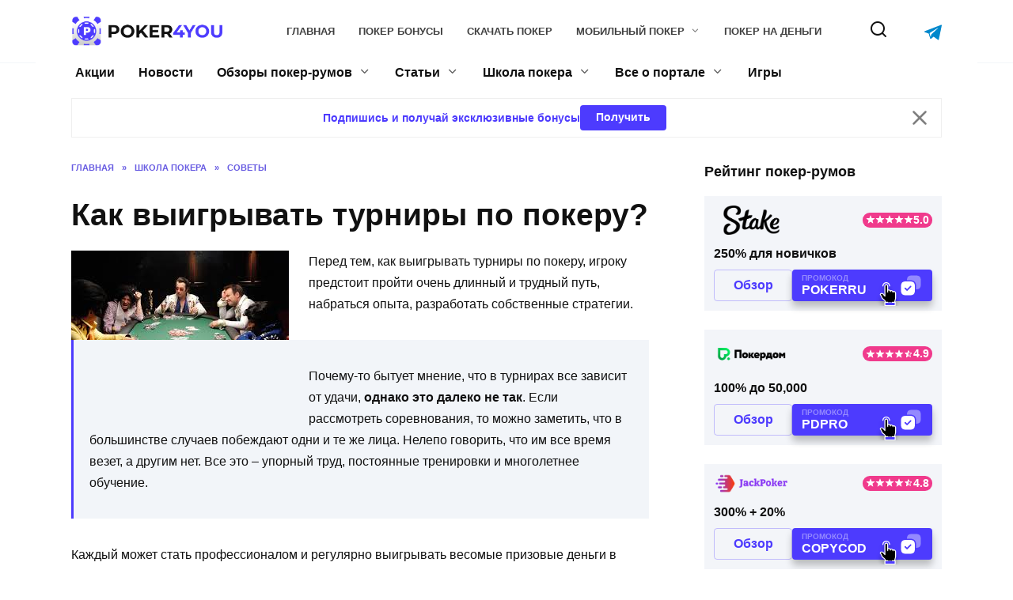

--- FILE ---
content_type: text/html; charset=UTF-8
request_url: https://poker4you.ru/kak-vyigryvat-turniry-po-pokeru/
body_size: 32878
content:
<!doctype html>
<html lang="ru-RU">
<head>
    <meta charset="UTF-8">
    <meta name="viewport" content="width=device-width, initial-scale=1">
    <link rel="icon" type="image/png" href="https://poker4you.ru/wp-content/themes/reboot/assets/images/favicon.png">

    <meta name="theme-color" content="#4D3BFE"/>

    <meta name="apple-mobile-web-app-capable" content="yes"/>
    <meta name="apple-mobile-web-app-status-bar-style" content="default"/>

	<title>Как выигрывать турниры по покеру?</title>
<meta name='robots' content='max-image-preview:large' />
	<style>img:is([sizes="auto" i], [sizes^="auto," i]) { contain-intrinsic-size: 3000px 1500px }</style>
	<style>.wprv-box__head{max-height:90px;margin:0 0 10px;background:#1a1e2e;overflow:hidden;}.wprv-box__head .wprv-pc,.wprv-box__head .wprv-mobile{position:absolute;top:0; bottom:0; left:0; right:0;}.wprv-box__head{width:100%;position:relative;padding-bottom:calc(90 / 385 * 100%);}@media (min-width:768px){.wprv-box__head{padding-bottom:calc(90 / 1100 * 100%);}}</style>

<!-- All In One SEO Pack 3.7.1[451,512] -->
<meta name="description"  content="Перед тем, как выигрывать турниры по покеру, игроку предстоит пройти очень длинный и трудный путь, набраться опыта, разработать собственные стратегии. Почему-то" />

<script type="application/ld+json" class="aioseop-schema">{"@context":"https://schema.org","@graph":[{"@type":"Organization","@id":"https://poker4you.ru/#organization","url":"https://poker4you.ru/","name":"poker4you.ru","sameAs":[]},{"@type":"WebSite","@id":"https://poker4you.ru/#website","url":"https://poker4you.ru/","name":"poker4you.ru","publisher":{"@id":"https://poker4you.ru/#organization"}},{"@type":"WebPage","@id":"https://poker4you.ru/kak-vyigryvat-turniry-po-pokeru/#webpage","url":"https://poker4you.ru/kak-vyigryvat-turniry-po-pokeru/","inLanguage":"ru-RU","name":"Как выигрывать турниры по покеру?","isPartOf":{"@id":"https://poker4you.ru/#website"},"breadcrumb":{"@id":"https://poker4you.ru/kak-vyigryvat-turniry-po-pokeru/#breadcrumblist"},"image":{"@type":"ImageObject","@id":"https://poker4you.ru/kak-vyigryvat-turniry-po-pokeru/#primaryimage","url":"https://poker4you.ru/wp-content/uploads/2017/08/minivyi.jpg","width":275,"height":183},"primaryImageOfPage":{"@id":"https://poker4you.ru/kak-vyigryvat-turniry-po-pokeru/#primaryimage"},"datePublished":"2017-08-23T16:02:32+03:00","dateModified":"2024-02-09T12:23:41+03:00"},{"@type":"Article","@id":"https://poker4you.ru/kak-vyigryvat-turniry-po-pokeru/#article","isPartOf":{"@id":"https://poker4you.ru/kak-vyigryvat-turniry-po-pokeru/#webpage"},"author":{"@id":"https://poker4you.ru/author/aleksandr-titov/#author"},"headline":"Как выигрывать турниры по покеру?","datePublished":"2017-08-23T16:02:32+03:00","dateModified":"2024-02-09T12:23:41+03:00","commentCount":0,"mainEntityOfPage":{"@id":"https://poker4you.ru/kak-vyigryvat-turniry-po-pokeru/#webpage"},"publisher":{"@id":"https://poker4you.ru/#organization"},"articleSection":"Советы","image":{"@type":"ImageObject","@id":"https://poker4you.ru/kak-vyigryvat-turniry-po-pokeru/#primaryimage","url":"https://poker4you.ru/wp-content/uploads/2017/08/minivyi.jpg","width":275,"height":183}},{"@type":"Person","@id":"https://poker4you.ru/author/aleksandr-titov/#author","name":"Александр Титов","sameAs":[]},{"@type":"BreadcrumbList","@id":"https://poker4you.ru/kak-vyigryvat-turniry-po-pokeru/#breadcrumblist","itemListElement":[{"@type":"ListItem","position":1,"item":{"@type":"WebPage","@id":"https://poker4you.ru/","url":"https://poker4you.ru/","name":"Играть в онлайн покер на деньги или бесплатно"}},{"@type":"ListItem","position":2,"item":{"@type":"WebPage","@id":"https://poker4you.ru/kak-vyigryvat-turniry-po-pokeru/","url":"https://poker4you.ru/kak-vyigryvat-turniry-po-pokeru/","name":"Как выигрывать турниры по покеру?"}}]}]}</script>
<link rel="canonical" href="https://poker4you.ru/kak-vyigryvat-turniry-po-pokeru/" />
<!-- All In One SEO Pack -->
<style id="whcb-script-first">a.room-item__image-link.promote:after{display:none;}a.room-btn.violet.comments-btn.custom-link.download{display:none;}a.room-outer__btn.download{display:none;}a.widget-room__btn.download{display:none;}a[href*="/sites/"]{pointer-events:none;}.widget-room__btn{display:none;}.custom-link{display:none;}.room-item__body-btn--play{display:none !important;}.widget-room__btn--play{display:none !important;}a.front-room-card__btn--play{display:none !important;}.front-room-card__btn--play{display:none !important;}.room-single__btn--download{display:none !important;}.room-single__btn--play{display:none !important;}.room-box__body-btn--play{display:none !important;}</style><style id="whcb-script-second">a.room-item__image-link.promote:after{display:none;}a.room-btn.violet.comments-btn.custom-link.download{display:none;}a.room-outer__btn.download{display:none;}a.widget-room__btn.download{display:none;}a[href*="/sites/"]{pointer-events:none;}.widget-room__btn{display:none;}.custom-link{display:none;}.room-item__body-btn--play{display:none !important;}.widget-room__btn--play{display:none !important;}a.front-room-card__btn--play{display:none !important;}.front-room-card__btn--play{display:none !important;}.room-single__btn--download{display:none !important;}.room-single__btn--play{display:none !important;}.room-box__body-btn--play{display:none !important;}</style><style id="whcb-script-geo_ru">.wprv-box__hidden{display:none !important;}</style><script>const WhcbIsMobile = /(android|bb\d+|meego).+mobile|avantgo|bada\/|blackberry|blazer|compal|elaine|fennec|hiptop|iemobile|ip(hone|od)|ipad|iris|kindle|Android|Silk|lge |maemo|midp|mmp|netfront|opera m(ob|in)i|palm( os)?|phone|p(ixi|re)\/|plucker|pocket|psp|series(4|6)0|symbian|treo|up\.(browser|link)|vodafone|wap|windows (ce|phone)|xda|xiino/i.test(navigator.userAgent) || /1207|6310|6590|3gso|4thp|50[1-6]i|770s|802s|a wa|abac|ac(er|oo|s\-)|ai(ko|rn)|al(av|ca|co)|amoi|an(ex|ny|yw)|aptu|ar(ch|go)|as(te|us)|attw|au(di|\-m|r |s )|avan|be(ck|ll|nq)|bi(lb|rd)|bl(ac|az)|br(e|v)w|bumb|bw\-(n|u)|c55\/|capi|ccwa|cdm\-|cell|chtm|cldc|cmd\-|co(mp|nd)|craw|da(it|ll|ng)|dbte|dc\-s|devi|dica|dmob|do(c|p)o|ds(12|\-d)|el(49|ai)|em(l2|ul)|er(ic|k0)|esl8|ez([4-7]0|os|wa|ze)|fetc|fly(\-|_)|g1 u|g560|gene|gf\-5|g\-mo|go(\.w|od)|gr(ad|un)|haie|hcit|hd\-(m|p|t)|hei\-|hi(pt|ta)|hp( i|ip)|hs\-c|ht(c(\-| |_|a|g|p|s|t)|tp)|hu(aw|tc)|i\-(20|go|ma)|i230|iac( |\-|\/)|ibro|idea|ig01|ikom|im1k|inno|ipaq|iris|ja(t|v)a|jbro|jemu|jigs|kddi|keji|kgt( |\/)|klon|kpt |kwc\-|kyo(c|k)|le(no|xi)|lg( g|\/(k|l|u)|50|54|\-[a-w])|libw|lynx|m1\-w|m3ga|m50\/|ma(te|ui|xo)|mc(01|21|ca)|m\-cr|me(rc|ri)|mi(o8|oa|ts)|mmef|mo(01|02|bi|de|do|t(\-| |o|v)|zz)|mt(50|p1|v )|mwbp|mywa|n10[0-2]|n20[2-3]|n30(0|2)|n50(0|2|5)|n7(0(0|1)|10)|ne((c|m)\-|on|tf|wf|wg|wt)|nok(6|i)|nzph|o2im|op(ti|wv)|oran|owg1|p800|pan(a|d|t)|pdxg|pg(13|\-([1-8]|c))|phil|pire|pl(ay|uc)|pn\-2|po(ck|rt|se)|prox|psio|pt\-g|qa\-a|qc(07|12|21|32|60|\-[2-7]|i\-)|qtek|r380|r600|raks|rim9|ro(ve|zo)|s55\/|sa(ge|ma|mm|ms|ny|va)|sc(01|h\-|oo|p\-)|sdk\/|se(c(\-|0|1)|47|mc|nd|ri)|sgh\-|shar|sie(\-|m)|sk\-0|sl(45|id)|sm(al|ar|b3|it|t5)|so(ft|ny)|sp(01|h\-|v\-|v )|sy(01|mb)|t2(18|50)|t6(00|10|18)|ta(gt|lk)|tcl\-|tdg\-|tel(i|m)|tim\-|t\-mo|to(pl|sh)|ts(70|m\-|m3|m5)|tx\-9|up(\.b|g1|si)|utst|v400|v750|veri|vi(rg|te)|vk(40|5[0-3]|\-v)|vm40|voda|vulc|vx(52|53|60|61|70|80|81|83|85|98)|w3c(\-| )|webc|whit|wi(g |nc|nw)|wmlb|wonu|x700|yas\-|your|zeto|zte\-/i.test(navigator.userAgent.substr(0, 4)) ? true : false;document.addEventListener("DOMContentLoaded", ()=> {let device = WhcbIsMobile ? "mobile" : "desktop";let sectionDevices = {"first":"desktop","second":"mobile"};for (sectionId in sectionDevices) {let sectionDevice = sectionDevices[sectionId];if(device != sectionDevice){let style = document.getElementById("whcb-script-"+sectionId);if(style){style.remove();}}}});</script>
<style id='classic-theme-styles-inline-css' type='text/css'>
/*! This file is auto-generated */
.wp-block-button__link{color:#fff;background-color:#32373c;border-radius:9999px;box-shadow:none;text-decoration:none;padding:calc(.667em + 2px) calc(1.333em + 2px);font-size:1.125em}.wp-block-file__button{background:#32373c;color:#fff;text-decoration:none}
</style>
<style id='global-styles-inline-css' type='text/css'>
:root{--wp--preset--aspect-ratio--square: 1;--wp--preset--aspect-ratio--4-3: 4/3;--wp--preset--aspect-ratio--3-4: 3/4;--wp--preset--aspect-ratio--3-2: 3/2;--wp--preset--aspect-ratio--2-3: 2/3;--wp--preset--aspect-ratio--16-9: 16/9;--wp--preset--aspect-ratio--9-16: 9/16;--wp--preset--color--black: #000000;--wp--preset--color--cyan-bluish-gray: #abb8c3;--wp--preset--color--white: #ffffff;--wp--preset--color--pale-pink: #f78da7;--wp--preset--color--vivid-red: #cf2e2e;--wp--preset--color--luminous-vivid-orange: #ff6900;--wp--preset--color--luminous-vivid-amber: #fcb900;--wp--preset--color--light-green-cyan: #7bdcb5;--wp--preset--color--vivid-green-cyan: #00d084;--wp--preset--color--pale-cyan-blue: #8ed1fc;--wp--preset--color--vivid-cyan-blue: #0693e3;--wp--preset--color--vivid-purple: #9b51e0;--wp--preset--gradient--vivid-cyan-blue-to-vivid-purple: linear-gradient(135deg,rgba(6,147,227,1) 0%,rgb(155,81,224) 100%);--wp--preset--gradient--light-green-cyan-to-vivid-green-cyan: linear-gradient(135deg,rgb(122,220,180) 0%,rgb(0,208,130) 100%);--wp--preset--gradient--luminous-vivid-amber-to-luminous-vivid-orange: linear-gradient(135deg,rgba(252,185,0,1) 0%,rgba(255,105,0,1) 100%);--wp--preset--gradient--luminous-vivid-orange-to-vivid-red: linear-gradient(135deg,rgba(255,105,0,1) 0%,rgb(207,46,46) 100%);--wp--preset--gradient--very-light-gray-to-cyan-bluish-gray: linear-gradient(135deg,rgb(238,238,238) 0%,rgb(169,184,195) 100%);--wp--preset--gradient--cool-to-warm-spectrum: linear-gradient(135deg,rgb(74,234,220) 0%,rgb(151,120,209) 20%,rgb(207,42,186) 40%,rgb(238,44,130) 60%,rgb(251,105,98) 80%,rgb(254,248,76) 100%);--wp--preset--gradient--blush-light-purple: linear-gradient(135deg,rgb(255,206,236) 0%,rgb(152,150,240) 100%);--wp--preset--gradient--blush-bordeaux: linear-gradient(135deg,rgb(254,205,165) 0%,rgb(254,45,45) 50%,rgb(107,0,62) 100%);--wp--preset--gradient--luminous-dusk: linear-gradient(135deg,rgb(255,203,112) 0%,rgb(199,81,192) 50%,rgb(65,88,208) 100%);--wp--preset--gradient--pale-ocean: linear-gradient(135deg,rgb(255,245,203) 0%,rgb(182,227,212) 50%,rgb(51,167,181) 100%);--wp--preset--gradient--electric-grass: linear-gradient(135deg,rgb(202,248,128) 0%,rgb(113,206,126) 100%);--wp--preset--gradient--midnight: linear-gradient(135deg,rgb(2,3,129) 0%,rgb(40,116,252) 100%);--wp--preset--font-size--small: 19.5px;--wp--preset--font-size--medium: 20px;--wp--preset--font-size--large: 36.5px;--wp--preset--font-size--x-large: 42px;--wp--preset--font-size--normal: 22px;--wp--preset--font-size--huge: 49.5px;--wp--preset--spacing--20: 0.44rem;--wp--preset--spacing--30: 0.67rem;--wp--preset--spacing--40: 1rem;--wp--preset--spacing--50: 1.5rem;--wp--preset--spacing--60: 2.25rem;--wp--preset--spacing--70: 3.38rem;--wp--preset--spacing--80: 5.06rem;--wp--preset--shadow--natural: 6px 6px 9px rgba(0, 0, 0, 0.2);--wp--preset--shadow--deep: 12px 12px 50px rgba(0, 0, 0, 0.4);--wp--preset--shadow--sharp: 6px 6px 0px rgba(0, 0, 0, 0.2);--wp--preset--shadow--outlined: 6px 6px 0px -3px rgba(255, 255, 255, 1), 6px 6px rgba(0, 0, 0, 1);--wp--preset--shadow--crisp: 6px 6px 0px rgba(0, 0, 0, 1);}:where(.is-layout-flex){gap: 0.5em;}:where(.is-layout-grid){gap: 0.5em;}body .is-layout-flex{display: flex;}.is-layout-flex{flex-wrap: wrap;align-items: center;}.is-layout-flex > :is(*, div){margin: 0;}body .is-layout-grid{display: grid;}.is-layout-grid > :is(*, div){margin: 0;}:where(.wp-block-columns.is-layout-flex){gap: 2em;}:where(.wp-block-columns.is-layout-grid){gap: 2em;}:where(.wp-block-post-template.is-layout-flex){gap: 1.25em;}:where(.wp-block-post-template.is-layout-grid){gap: 1.25em;}.has-black-color{color: var(--wp--preset--color--black) !important;}.has-cyan-bluish-gray-color{color: var(--wp--preset--color--cyan-bluish-gray) !important;}.has-white-color{color: var(--wp--preset--color--white) !important;}.has-pale-pink-color{color: var(--wp--preset--color--pale-pink) !important;}.has-vivid-red-color{color: var(--wp--preset--color--vivid-red) !important;}.has-luminous-vivid-orange-color{color: var(--wp--preset--color--luminous-vivid-orange) !important;}.has-luminous-vivid-amber-color{color: var(--wp--preset--color--luminous-vivid-amber) !important;}.has-light-green-cyan-color{color: var(--wp--preset--color--light-green-cyan) !important;}.has-vivid-green-cyan-color{color: var(--wp--preset--color--vivid-green-cyan) !important;}.has-pale-cyan-blue-color{color: var(--wp--preset--color--pale-cyan-blue) !important;}.has-vivid-cyan-blue-color{color: var(--wp--preset--color--vivid-cyan-blue) !important;}.has-vivid-purple-color{color: var(--wp--preset--color--vivid-purple) !important;}.has-black-background-color{background-color: var(--wp--preset--color--black) !important;}.has-cyan-bluish-gray-background-color{background-color: var(--wp--preset--color--cyan-bluish-gray) !important;}.has-white-background-color{background-color: var(--wp--preset--color--white) !important;}.has-pale-pink-background-color{background-color: var(--wp--preset--color--pale-pink) !important;}.has-vivid-red-background-color{background-color: var(--wp--preset--color--vivid-red) !important;}.has-luminous-vivid-orange-background-color{background-color: var(--wp--preset--color--luminous-vivid-orange) !important;}.has-luminous-vivid-amber-background-color{background-color: var(--wp--preset--color--luminous-vivid-amber) !important;}.has-light-green-cyan-background-color{background-color: var(--wp--preset--color--light-green-cyan) !important;}.has-vivid-green-cyan-background-color{background-color: var(--wp--preset--color--vivid-green-cyan) !important;}.has-pale-cyan-blue-background-color{background-color: var(--wp--preset--color--pale-cyan-blue) !important;}.has-vivid-cyan-blue-background-color{background-color: var(--wp--preset--color--vivid-cyan-blue) !important;}.has-vivid-purple-background-color{background-color: var(--wp--preset--color--vivid-purple) !important;}.has-black-border-color{border-color: var(--wp--preset--color--black) !important;}.has-cyan-bluish-gray-border-color{border-color: var(--wp--preset--color--cyan-bluish-gray) !important;}.has-white-border-color{border-color: var(--wp--preset--color--white) !important;}.has-pale-pink-border-color{border-color: var(--wp--preset--color--pale-pink) !important;}.has-vivid-red-border-color{border-color: var(--wp--preset--color--vivid-red) !important;}.has-luminous-vivid-orange-border-color{border-color: var(--wp--preset--color--luminous-vivid-orange) !important;}.has-luminous-vivid-amber-border-color{border-color: var(--wp--preset--color--luminous-vivid-amber) !important;}.has-light-green-cyan-border-color{border-color: var(--wp--preset--color--light-green-cyan) !important;}.has-vivid-green-cyan-border-color{border-color: var(--wp--preset--color--vivid-green-cyan) !important;}.has-pale-cyan-blue-border-color{border-color: var(--wp--preset--color--pale-cyan-blue) !important;}.has-vivid-cyan-blue-border-color{border-color: var(--wp--preset--color--vivid-cyan-blue) !important;}.has-vivid-purple-border-color{border-color: var(--wp--preset--color--vivid-purple) !important;}.has-vivid-cyan-blue-to-vivid-purple-gradient-background{background: var(--wp--preset--gradient--vivid-cyan-blue-to-vivid-purple) !important;}.has-light-green-cyan-to-vivid-green-cyan-gradient-background{background: var(--wp--preset--gradient--light-green-cyan-to-vivid-green-cyan) !important;}.has-luminous-vivid-amber-to-luminous-vivid-orange-gradient-background{background: var(--wp--preset--gradient--luminous-vivid-amber-to-luminous-vivid-orange) !important;}.has-luminous-vivid-orange-to-vivid-red-gradient-background{background: var(--wp--preset--gradient--luminous-vivid-orange-to-vivid-red) !important;}.has-very-light-gray-to-cyan-bluish-gray-gradient-background{background: var(--wp--preset--gradient--very-light-gray-to-cyan-bluish-gray) !important;}.has-cool-to-warm-spectrum-gradient-background{background: var(--wp--preset--gradient--cool-to-warm-spectrum) !important;}.has-blush-light-purple-gradient-background{background: var(--wp--preset--gradient--blush-light-purple) !important;}.has-blush-bordeaux-gradient-background{background: var(--wp--preset--gradient--blush-bordeaux) !important;}.has-luminous-dusk-gradient-background{background: var(--wp--preset--gradient--luminous-dusk) !important;}.has-pale-ocean-gradient-background{background: var(--wp--preset--gradient--pale-ocean) !important;}.has-electric-grass-gradient-background{background: var(--wp--preset--gradient--electric-grass) !important;}.has-midnight-gradient-background{background: var(--wp--preset--gradient--midnight) !important;}.has-small-font-size{font-size: var(--wp--preset--font-size--small) !important;}.has-medium-font-size{font-size: var(--wp--preset--font-size--medium) !important;}.has-large-font-size{font-size: var(--wp--preset--font-size--large) !important;}.has-x-large-font-size{font-size: var(--wp--preset--font-size--x-large) !important;}
:where(.wp-block-post-template.is-layout-flex){gap: 1.25em;}:where(.wp-block-post-template.is-layout-grid){gap: 1.25em;}
:where(.wp-block-columns.is-layout-flex){gap: 2em;}:where(.wp-block-columns.is-layout-grid){gap: 2em;}
:root :where(.wp-block-pullquote){font-size: 1.5em;line-height: 1.6;}
</style>
<link rel='stylesheet' id='tlp-css' href='https://poker4you.ru/wp-content/plugins/ap-tooltips/assets/style.css?ver=6.8.2'  media='all' />
<link rel='stylesheet' id='reboot-style-css' href='https://poker4you.ru/wp-content/themes/reboot/assets/css/style.min.css?ver=1.5.3'  media='all' />
<link rel='stylesheet' id='reboot-general-css' href='https://poker4you.ru/wp-content/themes/reboot/assets/css/general.css?ver=1.5.3'  media='all' />
<link rel='stylesheet' id='reboot-wp-revive-css' href='https://poker4you.ru/wp-content/themes/reboot/assets/css/wp-revive.css?ver=1.5.3'  media='all' />
<link rel='stylesheet' id='reboot-head-subscribe-css' href='https://poker4you.ru/wp-content/themes/reboot/assets/css/head-subscribe.css?ver=1.5.3'  media='all' />
<link rel='stylesheet' id='tablepress-default-css' href='https://poker4you.ru/wp-content/plugins/tablepress/css/default.min.css?ver=1.14'  media='all' />
<script type="text/javascript" src="https://poker4you.ru/wp-includes/js/jquery/jquery.min.js?ver=3.7.1" id="jquery-core-js"></script>
<script type="text/javascript" src="https://poker4you.ru/wp-includes/js/jquery/jquery-migrate.min.js?ver=3.4.1" id="jquery-migrate-js"></script>
<style type="text/css" media="screen"></style><style type="text/css" media="screen"></style><style type="text/css" media="screen"></style><link rel="preload" href="https://poker4you.ru/wp-content/themes/reboot/assets/fonts/wpshop-core.ttf" as="font" crossorigin>
<meta property="og:locale" content="ru_RU" />
<meta property="og:type" content="article" />
<meta property="og:title" content="Как выигрывать турниры по покеру?" />
<meta property="og:description" content="Перед тем, как выигрывать турниры по покеру, игроку предстоит пройти очень длинный и трудный путь, набраться опыта, разработать собственные стратегии.
Почему-то бытует мнение, что в турнирах все зависит от удачи, однако это далеко не так. Если рассмотреть соревнования, то можно заметить, что в большинстве случаев побеждают одни и те же лица. Нелепо говорить, что им все время везет, а другим нет. Все это – упорный труд, постоянные тренировки и многолетнее обучение.
Каждый может стать профессионалом и регулярно выигрывать весомые призовые деньги в различных турнирах, нужно лишь желание и стремление к финансовой независимости.
Стратегии и тактики
Каждое покерное соревнование уникально, и встречаются в нем разные противники с различным уровнем мастерства. Нельзя точно назвать стратегию, которая будет работать в каждом случае. В этом и заключается мастерство игрока – подстраиваться под турнир в зависимости от многих факторов и применять эффективную тактику. 

Однако есть общепринятые аксиомы, которые профессионалы рекомендуют придерживаться в любом случае.

 	На ранних этапах турниров лучше играть тайтово, то есть вступать в игру только с сильными руками. Вначале очень много неопытных покеристов, которые совершают необдуманные поступки, их нужно атаковать с сильными комбинациями и сбрасывать слабые.
 	На среднем этапе не нужно необдуманно рисковать. Особенно если запас фишек довольно большой. Если же стек сильно уменьшился по сравнению с оппонентами, необходимо вести себя более активно. Когда приходит рука-монстр, надо смело идти ва-банк. 
 	На поздней стадии сложнее всего, здесь остаются самые сильные противники. Если стек достаточно большой, нужно затаиться и ожидать вылета игроков с маленьким банком. С малым количеством фишек необходимо разыгрывать только сильные руки, желательно подключать тактику блефа, чтобы не выбыть из турнира.



Очень важно контролировать эмоции, не выказывать огорчения, ожидания сильной комбинации, радости. Опытные игроки способны «читать» оппонента и на основании этого выстроить эффективную тактику противодействия. А это, значит, что первое место занять будет крайне проблематично.
Другие призовые места тоже премируются, и довольно неплохими суммами, но всегда приятнее стать первым и вдобавок получить титул, который ценится куда выше денег.
Очень важно следить за соперниками, за проявлением их эмоций, как они реагируют на те или иные ситуации за столом, особенности поведения и прочие факторы. Эти элементы многое могут рассказать об оппоненте, о характере его игры и стиле. Что может повысить шансы на успех.
Еще несколько советов
Желая научиться выигрывать турниры по покеру, нужно постоянно обучаться, лучший источник знаний – книги, написанные профессионалами, выигрывавшими множество соревнований на самом высоком уровне. В своих трудах авторы обучают действенным стратегиям и тактикам, дают ценные советы и останавливаются на других важных вещах.

Какие книги стоит почитать? Мы рекомендуем издания, описанные в статье «Лучшие книги по турнирному покеру». Здесь собраны наиболее подходящие и качественные труды, которые обязательно следует прочитать.
При решении начать играть в онлайн-турнирах, необходимо обратиться к помощи специализированного софта. Такого как Holdem Manager 2 или Poker Tracker 4. Они платные, но их польза быстро окупает все расходы, приложения способны анализировать множество игровых параметров и на основании этого выдавать подробную статистику. Благодаря этому, пользователь намного лучше начинает играть и выигрывать.
Также профессионалы советуют:

 	Научиться терпению. Опытные турнирные бойцы могут несколько часов кряду ждать «ту самую руку», которая принесет ощутимый банк. Не нужно выказывать нетерпения и идти в атаку с неявными комбинациями, особенно на ранних стадиях соревнований.
 	Нельзя разыгрывать все руки подряд. Бывают игроки, делающие ва-банк и уравнивающие чужие практически с любыми картами. Это в корне неверный подход, гарантирующий поражение. Лучше лишиться пары фишек, сбросив карты, чем всего стека.
 	Не нужно входить в игру с откровенно сомнительными картами. Например, на столе 3,6,8 разномастные, а на руках король и туз. Очевидно, что ждать сильного сочетания в этом случае бессмысленно. И несмотря на то, что коннекторы считаются топовыми, их лучше сбросить.



Подытоживая, можно сказать: не существует единой стратегии и тактики в турнирном покере, всегда нужно подстраиваться под конкретное соревнование и под конкретных оппонентов. Необходимо держать себя под контролем, следить за оппонентами и выбирать стиль игры в зависимости от этапа турнира и размера стека. Разумеется, нельзя забывать и про самообразование, регулярно читать книги признанных мастеров, постоянно практиковаться и смотреть обучающее видео. Только так можно добиться успеха в покере." />
<meta property="og:url" content="https://poker4you.ru/kak-vyigryvat-turniry-po-pokeru/" />
<meta property="og:site_name" content="poker4you.ru" />
<meta property="og:image" content="https://poker4you.ru/wp-content/uploads/2017/08/minivyi.jpg" />
<meta property="og:image:width" content="1200" />
<meta property="og:image:height" content="630" />
<meta property="og:image:secure_url" content="https://poker4you.ru/wp-content/uploads/2017/08/minivyi.jpg" />
<meta property="article:published_time" content="2017-08-23T16:02:32Z" />
<meta name="twitter:card" content="summary_large_image" />
<meta name="twitter:title" content="Как выигрывать турниры по покеру? " />
<meta name="twitter:description" content="Перед тем, как выигрывать турниры по покеру, игроку предстоит пройти очень длинный и трудный путь, набраться опыта, разработать собственные стратегии.
Почему-то бытует мнение, что в турнирах все зависит от удачи, однако это далеко не так. Если рассмотреть соревнования, то можно заметить, что в большинстве случаев побеждают одни и те же лица. Нелепо говорить, что им все время везет, а другим нет. Все это – упорный труд, постоянные тренировки и многолетнее обучение.
Каждый может стать профессионалом и регулярно выигрывать весомые призовые деньги в различных турнирах, нужно лишь желание и стремление к финансовой независимости.
Стратегии и тактики
Каждое покерное соревнование уникально, и встречаются в нем разные противники с различным уровнем мастерства. Нельзя точно назвать стратегию, которая будет работать в каждом случае. В этом и заключается мастерство игрока – подстраиваться под турнир в зависимости от многих факторов и применять эффективную тактику. 

Однако есть общепринятые аксиомы, которые профессионалы рекомендуют придерживаться в любом случае.

 	На ранних этапах турниров лучше играть тайтово, то есть вступать в игру только с сильными руками. Вначале очень много неопытных покеристов, которые совершают необдуманные поступки, их нужно атаковать с сильными комбинациями и сбрасывать слабые.
 	На среднем этапе не нужно необдуманно рисковать. Особенно если запас фишек довольно большой. Если же стек сильно уменьшился по сравнению с оппонентами, необходимо вести себя более активно. Когда приходит рука-монстр, надо смело идти ва-банк. 
 	На поздней стадии сложнее всего, здесь остаются самые сильные противники. Если стек достаточно большой, нужно затаиться и ожидать вылета игроков с маленьким банком. С малым количеством фишек необходимо разыгрывать только сильные руки, желательно подключать тактику блефа, чтобы не выбыть из турнира.



Очень важно контролировать эмоции, не выказывать огорчения, ожидания сильной комбинации, радости. Опытные игроки способны «читать» оппонента и на основании этого выстроить эффективную тактику противодействия. А это, значит, что первое место занять будет крайне проблематично.
Другие призовые места тоже премируются, и довольно неплохими суммами, но всегда приятнее стать первым и вдобавок получить титул, который ценится куда выше денег.
Очень важно следить за соперниками, за проявлением их эмоций, как они реагируют на те или иные ситуации за столом, особенности поведения и прочие факторы. Эти элементы многое могут рассказать об оппоненте, о характере его игры и стиле. Что может повысить шансы на успех.
Еще несколько советов
Желая научиться выигрывать турниры по покеру, нужно постоянно обучаться, лучший источник знаний – книги, написанные профессионалами, выигрывавшими множество соревнований на самом высоком уровне. В своих трудах авторы обучают действенным стратегиям и тактикам, дают ценные советы и останавливаются на других важных вещах.

Какие книги стоит почитать? Мы рекомендуем издания, описанные в статье «Лучшие книги по турнирному покеру». Здесь собраны наиболее подходящие и качественные труды, которые обязательно следует прочитать.
При решении начать играть в онлайн-турнирах, необходимо обратиться к помощи специализированного софта. Такого как Holdem Manager 2 или Poker Tracker 4. Они платные, но их польза быстро окупает все расходы, приложения способны анализировать множество игровых параметров и на основании этого выдавать подробную статистику. Благодаря этому, пользователь намного лучше начинает играть и выигрывать.
Также профессионалы советуют:

 	Научиться терпению. Опытные турнирные бойцы могут несколько часов кряду ждать «ту самую руку», которая принесет ощутимый банк. Не нужно выказывать нетерпения и идти в атаку с неявными комбинациями, особенно на ранних стадиях соревнований.
 	Нельзя разыгрывать все руки подряд. Бывают игроки, делающие ва-банк и уравнивающие чужие практически с любыми картами. Это в корне неверный подход, гарантирующий поражение. Лучше лишиться пары фишек, сбросив карты, чем всего стека.
 	Не нужно входить в игру с откровенно сомнительными картами. Например, на столе 3,6,8 разномастные, а на руках король и туз. Очевидно, что ждать сильного сочетания в этом случае бессмысленно. И несмотря на то, что коннекторы считаются топовыми, их лучше сбросить.



Подытоживая, можно сказать: не существует единой стратегии и тактики в турнирном покере, всегда нужно подстраиваться под конкретное соревнование и под конкретных оппонентов. Необходимо держать себя под контролем, следить за оппонентами и выбирать стиль игры в зависимости от этапа турнира и размера стека. Разумеется, нельзя забывать и про самообразование, регулярно читать книги признанных мастеров, постоянно практиковаться и смотреть обучающее видео. Только так можно добиться успеха в покере." />
<meta name="twitter:image" content="https://poker4you.ru/wp-content/uploads/2017/08/minivyi.jpg" />

    <style>.site-logotype{max-width:200px}.site-logotype img{max-height:40px}</style>
<style type="text/css">.recentcomments a{display:inline !important;padding:0 !important;margin:0 !important;}</style>	</head>

<body class="wp-singular post-template-default single single-post postid-2788 single-format-standard wp-embed-responsive wp-theme-reboot sidebar-right wprv-is-bottom-img">



<div id="page" class="site">
    <a class="skip-link screen-reader-text"
       href="#content">Перейти к содержанию</a>

    <div class="search-screen-overlay js-search-screen-overlay"></div>
    <div class="search-screen js-search-screen">
		
<form role="search" method="get" class="search-form" action="https://poker4you.ru/">
    <label>
        <span class="screen-reader-text">Search for:</span>
        <input type="search" class="search-field" placeholder="Поиск…" value="" name="s">
    </label>
    <button type="submit" class="search-submit"></button>
</form>    </div>

    <div class="wprv-box wprv-box__hidden wprv-box__head"> <div class="wprv-item wprv-pc"><div class="wprv-close-wrapper"><ins data-main-zoneid="" data-rv_js="177" data-main-id="54ca2ad3cb4dd64869bc704b4f7fabdc"></ins><div class="wprv-close"></div></div></div><div class="wprv-item wprv-mobile"><div class="wprv-close-wrapper"><ins data-main-zoneid="" data-rv_js="178" data-main-id="54ca2ad3cb4dd64869bc704b4f7fabdc"></ins><div class="wprv-close"></div></div></div></div>
	

<header id="masthead" class="site-header full" itemscope itemtype="http://schema.org/WPHeader">
    <div class="site-header-inner fixed">

        <div class="humburger js-humburger"><span></span><span></span><span></span></div>

        
<div class="site-branding">

    <div class="site-logotype"><a href="https://poker4you.ru/"><img src="https://poker4you.ru/wp-content/uploads/2024/05/poker4you.png" width="1160" height="243" alt="poker4you.ru"></a></div><div class="site-branding__body"></div></div><!-- .site-branding --><div class="top-menu"><ul id="top-menu" class="menu"><li id="menu-item-41" class="menu-item menu-item-type-custom menu-item-object-custom menu-item-home menu-item-41"><a href="https://poker4you.ru/">Главная</a></li>
<li id="menu-item-2037" class="menu-item menu-item-type-post_type menu-item-object-post menu-item-2037"><a href="https://poker4you.ru/kakie-byvayut-bonusy-v-pokere/">Покер бонусы</a></li>
<li id="menu-item-2179" class="menu-item menu-item-type-post_type menu-item-object-post menu-item-2179"><a href="https://poker4you.ru/skachat-poker-onlajn-na-kompyuter/">Скачать покер</a></li>
<li id="menu-item-2177" class="menu-item menu-item-type-post_type menu-item-object-post menu-item-has-children menu-item-2177"><a href="https://poker4you.ru/skachat-poker-na-telefon/">Мобильный покер</a>
<ul class="sub-menu">
	<li id="menu-item-2178" class="menu-item menu-item-type-post_type menu-item-object-post menu-item-2178"><a href="https://poker4you.ru/skachat-poker-na-ios/">Покер на iphone</a></li>
	<li id="menu-item-2243" class="menu-item menu-item-type-post_type menu-item-object-post menu-item-2243"><a href="https://poker4you.ru/poker-na-realnye-dengi-na-android/">Покер на Android</a></li>
</ul>
</li>
<li id="menu-item-2244" class="menu-item menu-item-type-post_type menu-item-object-post menu-item-2244"><a href="https://poker4you.ru/igrat-v-poker-onlajn-na-realnye-dengi/">Покер на деньги</a></li>
</ul></div>                <div class="header-search">
                    <span class="search-icon js-search-icon"></span>
                </div>
                            <div class="header-messenger-telegram">
                    <a href="https://t.me/+xKz3jjPTtBUwZmM6" title="перейти" target="_blank" rel="nofollow">
                        <img src="https://poker4you.ru/wp-content/themes/reboot/assets/images/telegram.svg" alt="telegram" loading="lazy" width="22" height="22">
                    </a>
                </div>
            
    </div>
</header><!-- #masthead -->


	
    
    <nav id="site-navigation" class="main-navigation fixed" itemscope itemtype="http://schema.org/SiteNavigationElement">
        <div class="main-navigation-inner full">
            <div class="menu-main-nav-container"><ul id="header_menu" class="menu"><li id="menu-item-12" class="menu-item menu-item-type-taxonomy menu-item-object-category menu-item-12"><a href="https://poker4you.ru/aktsii/">Акции</a></li>
<li id="menu-item-13" class="menu-item menu-item-type-taxonomy menu-item-object-category menu-item-13"><a href="https://poker4you.ru/news/">Новости</a></li>
<li id="menu-item-4783" class="menu-item menu-item-type-post_type menu-item-object-page menu-item-has-children menu-item-4783"><a href="https://poker4you.ru/obzory/">Обзоры покер-румов</a>
<ul class="sub-menu">
	<li id="menu-item-6737" class="menu-item menu-item-type-post_type menu-item-object-room menu-item-6737"><a href="https://poker4you.ru/pokerdom/">Pokerdom</a></li>
	<li id="menu-item-6735" class="menu-item menu-item-type-post_type menu-item-object-room menu-item-6735"><a href="https://poker4you.ru/pokerok/">ПокерОК</a></li>
	<li id="menu-item-6734" class="menu-item menu-item-type-post_type menu-item-object-room menu-item-6734"><a href="https://poker4you.ru/jack-poker/">Jack Poker</a></li>
	<li id="menu-item-6733" class="menu-item menu-item-type-post_type menu-item-object-room menu-item-6733"><a href="https://poker4you.ru/1win-poker/">1win</a></li>
	<li id="menu-item-6736" class="menu-item menu-item-type-post_type menu-item-object-room menu-item-6736"><a href="https://poker4you.ru/skachat-i-igrat-onlajn-na-mobilepokerclub/">MobilePokerClub</a></li>
	<li id="menu-item-6159" class="menu-item menu-item-type-post_type menu-item-object-post menu-item-6159"><a href="https://poker4you.ru/novye-poker-rumy/">Новые</a></li>
</ul>
</li>
<li id="menu-item-15" class="menu-item menu-item-type-taxonomy menu-item-object-category menu-item-has-children menu-item-15"><a href="https://poker4you.ru/stati/">Статьи</a>
<ul class="sub-menu">
	<li id="menu-item-2043" class="menu-item menu-item-type-taxonomy menu-item-object-category menu-item-2043"><a href="https://poker4you.ru/stati/knigi/">Книги</a></li>
	<li id="menu-item-2044" class="menu-item menu-item-type-taxonomy menu-item-object-category menu-item-2044"><a href="https://poker4you.ru/stati/bonusy/">Бонусы</a></li>
</ul>
</li>
<li id="menu-item-16" class="menu-item menu-item-type-taxonomy menu-item-object-category current-post-ancestor menu-item-has-children menu-item-16"><a href="https://poker4you.ru/shkola-pokera/">Школа покера</a>
<ul class="sub-menu">
	<li id="menu-item-225" class="menu-item menu-item-type-taxonomy menu-item-object-category menu-item-225"><a href="https://poker4you.ru/shkola-pokera/pravila/">Правила</a></li>
	<li id="menu-item-226" class="menu-item menu-item-type-taxonomy menu-item-object-category menu-item-226"><a href="https://poker4you.ru/shkola-pokera/programmy/">Программы</a></li>
	<li id="menu-item-227" class="menu-item menu-item-type-taxonomy menu-item-object-category menu-item-227"><a href="https://poker4you.ru/shkola-pokera/slovar/">Словарь</a></li>
	<li id="menu-item-228" class="menu-item menu-item-type-taxonomy menu-item-object-category current-post-ancestor current-menu-parent current-post-parent menu-item-228"><a href="https://poker4you.ru/shkola-pokera/sovety/">Советы</a></li>
	<li id="menu-item-229" class="menu-item menu-item-type-taxonomy menu-item-object-category menu-item-229"><a href="https://poker4you.ru/shkola-pokera/strategii/">Стратегии</a></li>
</ul>
</li>
<li id="menu-item-5069" class="menu-item menu-item-type-custom menu-item-object-custom menu-item-has-children menu-item-5069"><a href="/vse-o-portale-poker4you-ru/">Все о портале</a>
<ul class="sub-menu">
	<li id="menu-item-4978" class="menu-item menu-item-type-post_type menu-item-object-page menu-item-4978"><a href="https://poker4you.ru/kontakty/">Контакты</a></li>
</ul>
</li>
<li id="menu-item-5219" class="menu-item menu-item-type-post_type menu-item-object-page menu-item-5219"><a href="https://poker4you.ru/igry/">Игры</a></li>
</ul></div>        </div>
    </nav><!-- #site-navigation -->

    

    <div class="mobile-menu-placeholder js-mobile-menu-placeholder"></div>
	<div class="site-content fixed pky-head-subscribe-wrap">
		<div class="pky-head-subscribe">
			<div class="pky-head-subscribe--text">Подпишись и получай эксклюзивные бонусы</div>
			<button type="button" class="pky-btn pky-head-subscribe--open">Получить</button>
			<button type="button" class="pky-head-subscribe--close"></button>
		</div>
	</div>

	
	
	
    <div id="content" class="site-content fixed">

		
        <div class="site-content-inner">

    
        
        <div id="primary" class="content-area" itemscope itemtype="http://schema.org/Article">
            <main id="main" class="site-main article-card">

                
<article id="post-2788" class="article-post post-2788 post type-post status-publish format-standard has-post-thumbnail  category-sovety">

    
        <div class="breadcrumb" itemscope itemtype="http://schema.org/BreadcrumbList"><span class="breadcrumb-item" itemprop="itemListElement" itemscope itemtype="http://schema.org/ListItem"><a href="https://poker4you.ru/" itemprop="item"><span itemprop="name">Главная</span></a><meta itemprop="position" content="0"></span> <span class="breadcrumb-separator">»</span> <span class="breadcrumb-item" itemprop="itemListElement" itemscope itemtype="http://schema.org/ListItem"><a href="https://poker4you.ru/shkola-pokera/" itemprop="item"><span itemprop="name">Школа покера</span></a><meta itemprop="position" content="1"></span> <span class="breadcrumb-separator">»</span> <span class="breadcrumb-item" itemprop="itemListElement" itemscope itemtype="http://schema.org/ListItem"><a href="https://poker4you.ru/shkola-pokera/sovety/" itemprop="item"><span itemprop="name">Советы</span></a><meta itemprop="position" content="2"></span></div>
                                <h1 class="entry-title" itemprop="headline">Как выигрывать турниры по покеру?</h1>
            		    		            
                        
                    <div class="entry-image post-card post-card__thumbnail">
                <img width="275" height="183" src="https://poker4you.ru/wp-content/uploads/2017/08/minivyi.jpg" class="attachment-full size-full wp-post-image" alt="" itemprop="image" decoding="async" fetchpriority="high" srcset="https://poker4you.ru/wp-content/uploads/2017/08/minivyi.jpg 275w, https://poker4you.ru/wp-content/uploads/2017/08/minivyi-768x511.jpg 768w" sizes="(max-width: 275px) 100vw, 275px" />                                    <span class="post-card__category"><a href="https://poker4you.ru/shkola-pokera/sovety/" itemprop="articleSection">Советы</a></span>
                            </div>

        
    
    
    <div class="entry-content" itemprop="articleBody">
        <p>Перед тем, как выигрывать турниры по покеру, игроку предстоит пройти очень длинный и трудный путь, набраться опыта, разработать собственные стратегии.</p>
<blockquote><p>Почему-то бытует мнение, что в турнирах все зависит от удачи, <strong>однако это далеко не так</strong>. Если рассмотреть соревнования, то можно заметить, что в большинстве случаев побеждают одни и те же лица. Нелепо говорить, что им все время везет, а другим нет. Все это – упорный труд, постоянные тренировки и многолетнее обучение.</p></blockquote>
<p>Каждый может стать профессионалом и регулярно выигрывать весомые призовые деньги в различных турнирах, нужно лишь желание и стремление к финансовой независимости.</p>
<h2>Стратегии и тактики</h2>
<p>Каждое покерное соревнование уникально, и встречаются в нем разные противники с различным уровнем мастерства. Нельзя точно назвать стратегию, которая будет работать в каждом случае. В этом и заключается мастерство игрока – <strong>подстраиваться под турнир в зависимости от многих факторов и применять эффективную тактику. </strong></p>
<p>Однако есть общепринятые аксиомы, которые профессионалы рекомендуют придерживаться в любом случае.</p>
<ol>
<li>На ранних этапах турниров лучше играть тайтово, то есть вступать в игру только с сильными руками. <em>Вначале очень много неопытных покеристов, которые совершают необдуманные поступки,</em> их нужно атаковать с сильными комбинациями и сбрасывать слабые.</li>
<li>На среднем этапе не нужно необдуманно рисковать. Особенно если запас фишек довольно большой. Если же стек сильно уменьшился по сравнению с оппонентами, необходимо вести себя более активно. <strong>Когда приходит рука-монстр, надо смело идти ва-банк. </strong></li>
<li>На поздней стадии сложнее всего, здесь остаются самые сильные противники. Если стек достаточно большой, нужно затаиться и ожидать вылета игроков с маленьким банком. С малым количеством фишек необходимо разыгрывать только сильные руки, желательно подключать тактику блефа, чтобы не выбыть из турнира.</li>
</ol>
<p><span itemprop="image" itemscope itemtype="https://schema.org/ImageObject"><img itemprop="url image" decoding="async" class="lozad aligncenter size-full wp-image-2789" src="[data-uri]" alt="" width="1280" height="850" srcset="" sizes="(max-width: 1280px) 100vw, 1280px" data-src="https://poker4you.ru/wp-content/uploads/2017/08/pokervyi.png" data-srcset="https://poker4you.ru/wp-content/uploads/2017/08/pokervyi.png"><meta itemprop="width" content="1280"><meta itemprop="height" content="850"></span></p>
<p>Очень важно контролировать эмоции, не выказывать огорчения, ожидания сильной комбинации, радости. Опытные игроки способны «читать» оппонента и на основании этого выстроить эффективную тактику противодействия. А это, значит, что первое место занять будет крайне проблематично.</p>
<blockquote><p>Другие призовые места тоже премируются, и довольно неплохими суммами, но всегда приятнее стать первым и вдобавок получить титул, который ценится куда выше денег.</p></blockquote>
<p><strong>Очень важно следить за соперниками, за проявлением их эмоций, как они реагируют на те или иные ситуации за столом, особенности поведения и прочие факторы</strong>. Эти элементы многое могут рассказать об оппоненте, о характере его игры и стиле. Что может повысить шансы на успех.</p>
<h2>Еще несколько советов</h2>
<p>Желая научиться выигрывать турниры по покеру, нужно постоянно обучаться, <strong>лучший источник знаний – книги</strong>, написанные профессионалами, выигрывавшими множество соревнований на самом высоком уровне. В своих трудах авторы обучают действенным стратегиям и тактикам, дают ценные советы и останавливаются на других важных вещах.</p>
<p>Какие книги стоит почитать? Мы рекомендуем издания, описанные в статье <a href="https://poker4you.ru/luchshie-knigi-po-turnirnomu-pokeru/">«Лучшие книги по турнирному покеру»</a>. Здесь собраны наиболее подходящие и качественные труды, которые <em>обязательно следует прочитать.</em></p>
<blockquote><p>При решении начать играть в онлайн-турнирах, необходимо обратиться к помощи специализированного софта. Такого как Holdem Manager 2 или Poker Tracker 4. Они платные, но их польза быстро окупает все расходы, приложения способны анализировать множество игровых параметров и на основании этого выдавать подробную статистику. Благодаря этому, пользователь намного лучше начинает играть и выигрывать.</p></blockquote>
<p>Также профессионалы советуют:</p>
<ul>
<li><strong>Научиться терпению</strong>. Опытные турнирные бойцы могут несколько часов кряду ждать «ту самую руку», которая принесет ощутимый банк. Не нужно выказывать нетерпения и идти в атаку с неявными комбинациями, особенно на ранних стадиях соревнований.</li>
<li><strong>Нельзя разыгрывать все руки подряд</strong>. Бывают игроки, делающие ва-банк и уравнивающие чужие практически с любыми картами. Это в корне неверный подход, гарантирующий поражение. Лучше лишиться пары фишек, сбросив карты, чем всего стека.</li>
<li><strong>Не нужно входить в игру с откровенно сомнительными картами</strong>. Например, на столе 3,6,8 разномастные, а на руках король и туз. Очевидно, что ждать сильного сочетания в этом случае бессмысленно. И несмотря на то, что коннекторы считаются топовыми, их лучше сбросить.</li>
</ul>
<figure id="attachment_2790" aria-describedby="caption-attachment-2790" style="width: 2000px" class="wp-caption aligncenter"><span itemprop="image" itemscope itemtype="https://schema.org/ImageObject"><img itemprop="url image" decoding="async" class="lozad size-full wp-image-2790" src="[data-uri]" alt="" width="2000" height="1377" srcset="" sizes="(max-width: 2000px) 100vw, 2000px" data-src="https://poker4you.ru/wp-content/uploads/2017/08/pokervyi.jpg" data-srcset="https://poker4you.ru/wp-content/uploads/2017/08/pokervyi.jpg"><meta itemprop="width" content="2000"><meta itemprop="height" content="1377"></span><figcaption id="caption-attachment-2790" class="wp-caption-text">Ari Engel Wins the 2016 Aussie Millions Main Event</figcaption></figure>
<p>Подытоживая, можно сказать: не существует единой стратегии и тактики в турнирном покере, всегда нужно подстраиваться под конкретное соревнование и под конкретных оппонентов. Необходимо держать себя под контролем, следить за оппонентами и выбирать стиль игры в зависимости от этапа турнира и размера стека. Разумеется, нельзя забывать и про самообразование, регулярно читать книги признанных мастеров, постоянно практиковаться и смотреть обучающее видео. Только так можно добиться успеха в покере.</p>
<!-- toc empty -->        <div class="entry-meta">
                        <span class="entry-time"><span class="entry-label">На чтение</span> 4 мин</span>            <span class="entry-views"><span class="entry-label">Просмотров</span> <span class="js-views-count" data-post_id="2788">877</span></span>            <span class="entry-date"><span class="entry-label">Обновлено</span> <time itemprop="dateModified" datetime="30.10.2025">30.10.2025</time></span>
                    </div>
        	    	 <div class="ymyl-authors">
		            <div class="ymyl-authors-title">
                Информация подготовлена при участии            </div>
            <div class="ymyl-author">
	                                <a href="https://poker4you.ru/author/egor-shans/" class="ymyl-author__image-link">
                        <img class="ymyl-author__image lozad" width="60" height="60" src="[data-uri]" data-src="https://poker4you.ru/wp-content/uploads/2021/07/1-150x150.jpg" alt="Егор Шанц">
                    </a>
	                            <div class="ymyl-author__info">
                    <a href="https://poker4you.ru/author/egor-shans/" class="ymyl-author__name">Егор Шанц</a>
                    <div class="ymyl-author__position">Эксперт</div>
                </div>
                <div class="ymyl-author__description">Известный покерный журналист и эксперт</div>
                <div class="ymyl-author__socials">
	                <a class="author-social-item" href="https://x.com/EgorShants" target="_blank" rel="nofollow"><img class="lozad" src="[data-uri]" data-src="/wp-content/plugins/ymyl-author/public/view/assets/images/tw.svg" alt="user_tw" width="16" height="16"></a>                </div>
            </div>
                    <div class="ymyl-author">
                <a href="https://poker4you.ru/author/aleksandr-titov/" class="ymyl-author__image-link">
                    <img class="ymyl-author__image lozad" width="60" height="60" src="[data-uri]" data-src="https://poker4you.ru/wp-content/plugins/q-auth/assets/img/default-user.png" alt="Александр Титов">
                </a>
                <div class="ymyl-author__info">
                    <a href="https://poker4you.ru/author/aleksandr-titov/" class="ymyl-author__name">Александр Титов</a>
                    <div class="ymyl-author__position">Главный редактор</div>
                </div>
                <div class="ymyl-author__description">Меня зовут Александр, я главный редактор портала. Я отвечаю за выпуск всего контента на Poker4you.ru: статей, обзоров и текстов других форматов.</div>
                            </div>
    </div>
    </div><!-- .entry-content -->

</article>






    <div class="rating-box">
        <div class="rating-box__header">Оцените информацию</div>
		<div class="wp-star-rating js-star-rating star-rating--score-0" data-post-id="2788" data-rating-count="0" data-rating-sum="0" data-rating-value="0"><span class="star-rating-item js-star-rating-item" data-score="1"><svg aria-hidden="true" role="img" xmlns="http://www.w3.org/2000/svg" viewBox="0 0 576 512" class="i-ico"><path fill="currentColor" d="M259.3 17.8L194 150.2 47.9 171.5c-26.2 3.8-36.7 36.1-17.7 54.6l105.7 103-25 145.5c-4.5 26.3 23.2 46 46.4 33.7L288 439.6l130.7 68.7c23.2 12.2 50.9-7.4 46.4-33.7l-25-145.5 105.7-103c19-18.5 8.5-50.8-17.7-54.6L382 150.2 316.7 17.8c-11.7-23.6-45.6-23.9-57.4 0z" class="ico-star"></path></svg></span><span class="star-rating-item js-star-rating-item" data-score="2"><svg aria-hidden="true" role="img" xmlns="http://www.w3.org/2000/svg" viewBox="0 0 576 512" class="i-ico"><path fill="currentColor" d="M259.3 17.8L194 150.2 47.9 171.5c-26.2 3.8-36.7 36.1-17.7 54.6l105.7 103-25 145.5c-4.5 26.3 23.2 46 46.4 33.7L288 439.6l130.7 68.7c23.2 12.2 50.9-7.4 46.4-33.7l-25-145.5 105.7-103c19-18.5 8.5-50.8-17.7-54.6L382 150.2 316.7 17.8c-11.7-23.6-45.6-23.9-57.4 0z" class="ico-star"></path></svg></span><span class="star-rating-item js-star-rating-item" data-score="3"><svg aria-hidden="true" role="img" xmlns="http://www.w3.org/2000/svg" viewBox="0 0 576 512" class="i-ico"><path fill="currentColor" d="M259.3 17.8L194 150.2 47.9 171.5c-26.2 3.8-36.7 36.1-17.7 54.6l105.7 103-25 145.5c-4.5 26.3 23.2 46 46.4 33.7L288 439.6l130.7 68.7c23.2 12.2 50.9-7.4 46.4-33.7l-25-145.5 105.7-103c19-18.5 8.5-50.8-17.7-54.6L382 150.2 316.7 17.8c-11.7-23.6-45.6-23.9-57.4 0z" class="ico-star"></path></svg></span><span class="star-rating-item js-star-rating-item" data-score="4"><svg aria-hidden="true" role="img" xmlns="http://www.w3.org/2000/svg" viewBox="0 0 576 512" class="i-ico"><path fill="currentColor" d="M259.3 17.8L194 150.2 47.9 171.5c-26.2 3.8-36.7 36.1-17.7 54.6l105.7 103-25 145.5c-4.5 26.3 23.2 46 46.4 33.7L288 439.6l130.7 68.7c23.2 12.2 50.9-7.4 46.4-33.7l-25-145.5 105.7-103c19-18.5 8.5-50.8-17.7-54.6L382 150.2 316.7 17.8c-11.7-23.6-45.6-23.9-57.4 0z" class="ico-star"></path></svg></span><span class="star-rating-item js-star-rating-item" data-score="5"><svg aria-hidden="true" role="img" xmlns="http://www.w3.org/2000/svg" viewBox="0 0 576 512" class="i-ico"><path fill="currentColor" d="M259.3 17.8L194 150.2 47.9 171.5c-26.2 3.8-36.7 36.1-17.7 54.6l105.7 103-25 145.5c-4.5 26.3 23.2 46 46.4 33.7L288 439.6l130.7 68.7c23.2 12.2 50.9-7.4 46.4-33.7l-25-145.5 105.7-103c19-18.5 8.5-50.8-17.7-54.6L382 150.2 316.7 17.8c-11.7-23.6-45.6-23.9-57.4 0z" class="ico-star"></path></svg></span></div>    </div>

<div class="wprv-box wprv-box__hidden wprv-box__single-post"> <div class="wprv-item wprv-pc"><ins data-main-zoneid="" data-rv_js="186" data-main-id="54ca2ad3cb4dd64869bc704b4f7fabdc"></ins></div><div class="wprv-item wprv-mobile"><ins data-main-zoneid="" data-rv_js="187" data-main-id="54ca2ad3cb4dd64869bc704b4f7fabdc"></ins></div></div>
    <div class="entry-social">
		
        		<div class="social-buttons"><span class="social-button social-button--vkontakte" data-social="vkontakte" data-image="https://poker4you.ru/wp-content/uploads/2017/08/minivyi-150x150.jpg"></span><span class="social-button social-button--facebook" data-social="facebook"></span><span class="social-button social-button--telegram" data-social="telegram"></span><span class="social-button social-button--odnoklassniki" data-social="odnoklassniki"></span><span class="social-button social-button--twitter" data-social="twitter"></span><span class="social-button social-button--whatsapp" data-social="whatsapp"></span></div>            </div>





    <meta itemprop="author" content="Александр Титов">
<meta itemscope itemprop="mainEntityOfPage" itemType="https://schema.org/WebPage" itemid="https://poker4you.ru/kak-vyigryvat-turniry-po-pokeru/" content="Как выигрывать турниры по покеру?">
    <meta itemprop="dateModified" content="2024-02-09">
<div itemprop="publisher" itemscope itemtype="https://schema.org/Organization" style="display: none;"><div itemprop="logo" itemscope itemtype="https://schema.org/ImageObject"><img itemprop="url image" src="https://poker4you.ru/wp-content/uploads/2024/05/poker4you.png" alt="poker4you.ru"></div><meta itemprop="name" content="poker4you.ru"><meta itemprop="telephone" content="poker4you.ru"><meta itemprop="address" content="https://poker4you.ru"></div>

<div id="comments" class="comments-area">
            <div class="comment-reply-title">Комментарии</div>
        

    	<div id="respond" class="comment-respond">
		<div id="reply-title" class="comment-reply-title">Добавить комментарий <small><a rel="nofollow" id="cancel-comment-reply-link" href="/kak-vyigryvat-turniry-po-pokeru/#respond" style="display:none;">Отменить ответ</a></small></div><form action="https://poker4you.ru/wp-comments-post.php" method="post" id="commentform" class="comment-form">
                <p class="comment-form-author">
                    <label class="screen-reader-text" for="author">
                        Имя <span class="required">*</span>
                    </label> 
                    <input id="author" name="author" type="text" value="" required="required" size="30" maxlength="245"  required='required' placeholder="Имя" />
                </p>

                <p class="comment-form-email">
                    <label class="screen-reader-text" for="email">
                        Email <span class="required">*</span>
                    </label> 
                    <input id="email" name="email" type="email" value="" required="required" size="30" maxlength="100"  required='required' placeholder="Email" />
                </p>


            <p class="comment-form-comment">
                <label class="screen-reader-text" for="comment">
                    Комментарий
                </label>
                <textarea id="comment" name="comment" required="required" cols="45" rows="8" maxlength="65525" placeholder="Комментарий" ></textarea>
            </p><input type="text" class="comment-rating__input hidden" name="comment_rate" value="">
<p class="form-submit"><input name="submit" type="submit" id="submit" class="submit" value="Отправить комментарий" /> <input type='hidden' name='comment_post_ID' value='2788' id='comment_post_ID' />
<input type='hidden' name='comment_parent' id='comment_parent' value='0' />
</p><p style="display: none;"><input type="hidden" id="akismet_comment_nonce" name="akismet_comment_nonce" value="b616b0ad1d" /></p><p style="display: none !important;" class="akismet-fields-container" data-prefix="ak_"><label>&#916;<textarea name="ak_hp_textarea" cols="45" rows="8" maxlength="100"></textarea></label><input type="hidden" id="ak_js_1" name="ak_js" value="164"/><script>document.getElementById( "ak_js_1" ).setAttribute( "value", ( new Date() ).getTime() );</script></p></form>	</div><!-- #respond -->
	
</div><!-- #comments -->

            </main><!-- #main -->
        </div><!-- #primary -->

        
<aside id="secondary" class="widget-area" itemscope itemtype="http://schema.org/WPSideBar">
    <div class="sticky-sidebar js-sticky-sidebar">
        <div class="widget">
	<div class="widget-header">Рейтинг покер-румов</div>

			<div class="widget-room">
			<div class="widget-room__header">
				<a href="https://poker4you.ru/stake-poker/" class="widget-room__logo" title="Stake Poker">
											<img width="95" height="40" loading="lazy" src="https://poker4you.ru/wp-content/uploads/2024/12/stake.png" alt="Stake Poker">
									</a>

				<div class="room-rating">
					<svg class="stars"><use xlink:href="#star"></use></svg><svg class="stars"><use xlink:href="#star"></use></svg><svg class="stars"><use xlink:href="#star"></use></svg><svg class="stars"><use xlink:href="#star"></use></svg><svg class="stars"><use xlink:href="#star"></use></svg>5.0				</div>
			</div>

						<div class="widget-room__bonus">
				250% для новичков			</div>
			
			<div class="widget-room__btns">

				<a class="widget-room__btn widget-room__btn--play custom-link" data-link="/sites/stakepoker/" data-text="Скачать"></a>

								<button type="button" class="btn-promocode promocode-action" data-promocode="POKERRU" data-promotime="14" data-promoimg="https://poker4you.ru/wp-content/uploads/2024/12/poker4y_stake_POKERRU.gif" data-casinoname="Stake Poker" >
					<span class="btn-promocode__value">
						<span class="btn-promocode__caption">промокод</span>
						POKERRU					</span>
					<svg class="btn-promocode__ico"><use xlink:href="#btn-copy"></use></svg>
				</button>
				
				<a href="https://poker4you.ru/stake-poker/" class="widget-room__btn widget-room__btn--review">Обзор</a>
			</div>
		</div>
			<div class="widget-room">
			<div class="widget-room__header">
				<a href="https://poker4you.ru/pokerdom/" class="widget-room__logo" title="PokerDom">
											<img width="95" height="40" loading="lazy" src="https://poker4you.ru/wp-content/uploads/2017/01/pokerdom-logo-white-1.png" alt="PokerDom">
									</a>

				<div class="room-rating">
					<svg class="stars"><use xlink:href="#star"></use></svg><svg class="stars"><use xlink:href="#star"></use></svg><svg class="stars"><use xlink:href="#star"></use></svg><svg class="stars"><use xlink:href="#star"></use></svg><svg class="stars"><use xlink:href="#star_half_empty"></use></svg>4.9				</div>
			</div>

						<div class="widget-room__bonus">
				100% до 50,000			</div>
			
			<div class="widget-room__btns">

				<a class="widget-room__btn widget-room__btn--play custom-link" data-link="/sites/pokerdom/" data-text="Скачать"></a>

								<button type="button" class="btn-promocode promocode-action" data-promocode="PDPRO" data-promotime="14" data-promoimg="https://poker4you.ru/wp-content/uploads/2017/01/07_poker4you_PDPRO_GIF-.gif" data-casinoname="PokerDom" >
					<span class="btn-promocode__value">
						<span class="btn-promocode__caption">промокод</span>
						PDPRO					</span>
					<svg class="btn-promocode__ico"><use xlink:href="#btn-copy"></use></svg>
				</button>
				
				<a href="https://poker4you.ru/pokerdom/" class="widget-room__btn widget-room__btn--review">Обзор</a>
			</div>
		</div>
			<div class="widget-room">
			<div class="widget-room__header">
				<a href="https://poker4you.ru/jack-poker/" class="widget-room__logo" title="Jack Poker">
											<img width="95" height="40" loading="lazy" src="https://poker4you.ru/wp-content/uploads/2023/04/jack-poker-logo-2-e1715781495201.png" alt="Jack Poker">
									</a>

				<div class="room-rating">
					<svg class="stars"><use xlink:href="#star"></use></svg><svg class="stars"><use xlink:href="#star"></use></svg><svg class="stars"><use xlink:href="#star"></use></svg><svg class="stars"><use xlink:href="#star"></use></svg><svg class="stars"><use xlink:href="#star_half_empty"></use></svg>4.8				</div>
			</div>

						<div class="widget-room__bonus">
				300% + 20%			</div>
			
			<div class="widget-room__btns">

				<a class="widget-room__btn widget-room__btn--play custom-link" data-link="/sites/jackpoker/" data-text="Скачать"></a>

								<button type="button" class="btn-promocode promocode-action" data-promocode="COPYCOD" data-promotime="14" data-promoimg="https://poker4you.ru/wp-content/uploads/2023/04/jackpoker_copycod.gif" data-casinoname="Jack Poker" >
					<span class="btn-promocode__value">
						<span class="btn-promocode__caption">промокод</span>
						COPYCOD					</span>
					<svg class="btn-promocode__ico"><use xlink:href="#btn-copy"></use></svg>
				</button>
				
				<a href="https://poker4you.ru/jack-poker/" class="widget-room__btn widget-room__btn--review">Обзор</a>
			</div>
		</div>
			<div class="widget-room">
			<div class="widget-room__header">
				<a href="https://poker4you.ru/1win-poker/" class="widget-room__logo" title="1Win Poker">
											<img width="95" height="40" loading="lazy" src="https://poker4you.ru/wp-content/uploads/2023/08/1win_poker4you_240x95-1.png" alt="1Win Poker">
									</a>

				<div class="room-rating">
					<svg class="stars"><use xlink:href="#star"></use></svg><svg class="stars"><use xlink:href="#star"></use></svg><svg class="stars"><use xlink:href="#star"></use></svg><svg class="stars"><use xlink:href="#star"></use></svg><svg class="stars"><use xlink:href="#star_half_empty"></use></svg>4.7				</div>
			</div>

						<div class="widget-room__bonus">
				500% до 200,000			</div>
			
			<div class="widget-room__btns">

				<a class="widget-room__btn widget-room__btn--play custom-link" data-link="/sites/1win/" data-text="Скачать"></a>

								<button type="button" class="btn-promocode promocode-action" data-promocode="COPCOD" data-promotime="14" data-promoimg="https://poker4you.ru/wp-content/uploads/2023/08/1win_COPCOD.gif" data-casinoname="1Win Poker" >
					<span class="btn-promocode__value">
						<span class="btn-promocode__caption">промокод</span>
						COPCOD					</span>
					<svg class="btn-promocode__ico"><use xlink:href="#btn-copy"></use></svg>
				</button>
				
				<a href="https://poker4you.ru/1win-poker/" class="widget-room__btn widget-room__btn--review">Обзор</a>
			</div>
		</div>
			<div class="widget-room">
			<div class="widget-room__header">
				<a href="https://poker4you.ru/poker-planets/" class="widget-room__logo" title="Poker Planets">
											<img width="95" height="40" loading="lazy" src="https://poker4you.ru/wp-content/uploads/2024/12/loader-logo-e762774055e17bcdd893-240x28-b.png" alt="Poker Planets">
									</a>

				<div class="room-rating">
					<svg class="stars"><use xlink:href="#star"></use></svg><svg class="stars"><use xlink:href="#star"></use></svg><svg class="stars"><use xlink:href="#star"></use></svg><svg class="stars"><use xlink:href="#star"></use></svg><svg class="stars"><use xlink:href="#star_half_empty"></use></svg>4.6				</div>
			</div>

						<div class="widget-room__bonus">
				100% до 600 для новичков			</div>
			
			<div class="widget-room__btns">

				<a class="widget-room__btn widget-room__btn--play custom-link" data-link="/sites/pokerplanets/" data-text="Скачать"></a>

								<button type="button" class="btn-promocode promocode-action" data-promocode="PLANPRO" data-promotime="14" data-promoimg="https://poker4you.ru/wp-content/uploads/2024/12/Pok4you_PokerPlanets_PLANPRO.gif" data-casinoname="Poker Planets" >
					<span class="btn-promocode__value">
						<span class="btn-promocode__caption">промокод</span>
						PLANPRO					</span>
					<svg class="btn-promocode__ico"><use xlink:href="#btn-copy"></use></svg>
				</button>
				
				<a href="https://poker4you.ru/poker-planets/" class="widget-room__btn widget-room__btn--review">Обзор</a>
			</div>
		</div>
	</div>
<div class="widget">
	<div class="wprv-box wprv-box__hidden wprv-box__sidebar"> <div class="wprv-item wprv-pc"><ins data-main-zoneid="" data-rv_js="179" data-main-id="54ca2ad3cb4dd64869bc704b4f7fabdc"></ins></div><div class="wprv-item wprv-mobile"><ins data-main-zoneid="" data-rv_js="179" data-main-id="54ca2ad3cb4dd64869bc704b4f7fabdc"></ins></div></div></div>
<div class="widget">
	<div class="sidebar-subscribe-title">Подписка</div>
	<div class="sidebar-subscribe-body">
		<div class="sidebar-subscribe--ico">
			<img src="https://poker4you.ru/wp-content/themes/reboot/assets/images/head-subscribe-modal.svg" width="124" height="124" alt="subscribe">
		</div>
		<div class="sidebar-subscribe--text">Подпишись и получай эксклюзивные бонусы</div>
		<form action="" method="POST" class="sidebar-subscribe-form subscribe-form">
			<div class="subscribe-response"></div>
			<input type="email" name="email" class="sidebar-subscribe-input subscribe-input" placeholder="Ваш email" required="" autocomplete="off">
			<button type="submit" class="pky-btn pky-btn-subscribe">Подписаться</button>
		</form>
	</div>
</div>
    <div class="widget">
        <div class="widget-header">Наш эксперт</div>
        <div class="widget-expert__body">
            <div class="widget-expert__item-poster">
                <a class="widget-expert__item-poster-link" href="https://poker4you.ru/author/egor-shans/">
                    <img class="widget-expert__image lozad" width="60" height="60" src="[data-uri]" data-src="https://poker4you.ru/wp-content/uploads/2021/07/1-150x150.jpg" alt="Егор Шанц">
                </a>
                <div class="widget-expert__general">
                    <a class="widget-expert__item-title" href="https://poker4you.ru/author/egor-shans/">
		                Егор Шанц                    </a>
                    <div class="widget-expert__item-social">
	                    <a class="author-social-item" href="https://x.com/EgorShants" target="_blank" rel="nofollow"><img class="lozad" src="[data-uri]" data-src="/wp-content/plugins/ymyl-author/public/view/assets/images/tw.svg" alt="user_tw" width="16" height="16"></a>                    </div>
                </div>
            </div>
            <div class="widget-expert__item-info">
                <div class="widget-expert__item-description">
			        Помогает poker4you в написании обучающих материалов о покере, а также обзорах румов.                </div>
            </div>
        </div>
    </div>
<div id="wpshop_widget_articles-3" class="widget widget_wpshop_widget_articles">
	<div class="widget-header">Популярные материалы</div>
	<div class="widget-articles">
		<div class="post-cards post-cards--small">
							<div class="post-card post-card--small w-animate w-animate--started">
					<div class="post-card__thumbnail">
						<a href="https://poker4you.ru/flajty-na-ggmillions-main-event/">
							<img class="attachment-reboot_square size-reboot_square wp-post-image lozad" src="[data-uri]" data-src="https://poker4you.ru/wp-content/uploads/2025/11/poker-ok-0-100x100.jpg" data-srcset="https://poker4you.ru/wp-content/uploads/2025/11/poker-ok-0-100x100.jpg" alt="Игрокам PokerOk доступен отбор в финал GGMillion$ Main Event с гарантией $8,000,000" width="100" height="100">						</a>
					</div>
					<div class="post-card__body">
						<div class="post-card__title">
                            <span>
                                <a href="https://poker4you.ru/flajty-na-ggmillions-main-event/">Игрокам PokerOk доступен отбор в финал GGMillion$ Main Event с гарантией $8,000,000</a>
                            </span>
						</div>
						<div class="post-card__meta">
							<span class="post-card__comments">0</span>
						</div>
					</div>
				</div>
							<div class="post-card post-card--small w-animate w-animate--started">
					<div class="post-card__thumbnail">
						<a href="https://poker4you.ru/mobile-poker-club-zapustil-aktsiyu/">
							<img class="attachment-reboot_square size-reboot_square wp-post-image lozad" src="[data-uri]" data-src="https://poker4you.ru/wp-content/uploads/2025/11/poker4you-100x100.jpg" data-srcset="https://poker4you.ru/wp-content/uploads/2025/11/poker4you-100x100.jpg" alt="Mobile Poker Club запустил временную акцию с призами в виде билетов на приватные турниры" width="100" height="100">						</a>
					</div>
					<div class="post-card__body">
						<div class="post-card__title">
                            <span>
                                <a href="https://poker4you.ru/mobile-poker-club-zapustil-aktsiyu/">Mobile Poker Club запустил временную акцию с призами в виде билетов на приватные турниры</a>
                            </span>
						</div>
						<div class="post-card__meta">
							<span class="post-card__comments">0</span>
						</div>
					</div>
				</div>
							<div class="post-card post-card--small w-animate w-animate--started">
					<div class="post-card__thumbnail">
						<a href="https://poker4you.ru/pokerok-zapustil-ggmillion-week/">
							<img class="attachment-reboot_square size-reboot_square wp-post-image lozad" src="[data-uri]" data-src="https://poker4you.ru/wp-content/uploads/2025/11/pokerok_week_poker4you-100x100.jpg" data-srcset="https://poker4you.ru/wp-content/uploads/2025/11/pokerok_week_poker4you-100x100.jpg" alt="PokerOK запустил новый сезон GGMillion Week с гарантией $25,000,000" width="100" height="100">						</a>
					</div>
					<div class="post-card__body">
						<div class="post-card__title">
                            <span>
                                <a href="https://poker4you.ru/pokerok-zapustil-ggmillion-week/">PokerOK запустил новый сезон GGMillion Week с гарантией $25,000,000</a>
                            </span>
						</div>
						<div class="post-card__meta">
							<span class="post-card__comments">0</span>
						</div>
					</div>
				</div>
							<div class="post-card post-card--small w-animate w-animate--started">
					<div class="post-card__thumbnail">
						<a href="https://poker4you.ru/zapusk-serii-rejk-gonok/">
							<img class="attachment-reboot_square size-reboot_square wp-post-image lozad" src="[data-uri]" data-src="https://poker4you.ru/wp-content/uploads/2025/11/pokerdom_drift_poker4you-100x100.jpg" data-srcset="https://poker4you.ru/wp-content/uploads/2025/11/pokerdom_drift_poker4you-100x100.jpg" alt="Покердом анонсировал запуск серии рейк-гонок на 4,000,000 ₽" width="100" height="100">						</a>
					</div>
					<div class="post-card__body">
						<div class="post-card__title">
                            <span>
                                <a href="https://poker4you.ru/zapusk-serii-rejk-gonok/">Покердом анонсировал запуск серии рейк-гонок на 4,000,000 ₽</a>
                            </span>
						</div>
						<div class="post-card__meta">
							<span class="post-card__comments">0</span>
						</div>
					</div>
				</div>
					</div><!--.post-cards-->
	</div>
</div>
<div id="categories-2" class="widget widget_categories">
	<div class="widget-header">Разделы портала</div>
	<ul>
					<li class="cat-item cat-item-7"><a href="https://poker4you.ru/aktsii/">Акции</a></li>
					<li class="cat-item cat-item-7"><a href="https://poker4you.ru/news/">Новости</a></li>
					<li class="cat-item cat-item-7"><a href="https://poker4you.ru/stati/">Статьи</a></li>
					<li class="cat-item cat-item-7"><a href="https://poker4you.ru/shkola-pokera/">Школа покера</a></li>
			</ul>
</div>
<div class="widget">
	<div class="widget-header">Новые комментарии</div>
	</div>
    </div>
</aside><!-- #secondary -->

    
    <div id="related-posts" class="related-posts fixed"><div class="related-posts__header">Вам также может понравиться</div><div class="post-cards post-cards--vertical">
<div class="post-card post-card--related">
    <div class="post-card__thumbnail"><a href="https://poker4you.ru/flajty-na-ggmillions-main-event/"><img class="attachment-reboot_small size-reboot_small wp-post-image lozad" src="[data-uri]" data-src="https://poker4you.ru/wp-content/uploads/2025/11/poker-ok-0-335x220.jpg" data-srcset="https://poker4you.ru/wp-content/uploads/2025/11/poker-ok-0-335x220.jpg" alt="Игрокам PokerOk доступен отбор в финал GGMillion$ Main Event с гарантией $8,000,000" width="330" height="220"></a></div><div class="post-card__title"><a href="https://poker4you.ru/flajty-na-ggmillions-main-event/">Игрокам PokerOk доступен отбор в финал GGMillion$ Main Event с гарантией $8,000,000</a></div><div class="post-card__description">Фестиваль хайроллеров близится к завершению.</div><div class="post-card__meta"><span class="post-card__comments">0</span><span class="post-card__views">10</span></div>
</div>

<div class="post-card post-card--related">
    <div class="post-card__thumbnail"><a href="https://poker4you.ru/mobile-poker-club-zapustil-aktsiyu/"><img class="attachment-reboot_small size-reboot_small wp-post-image lozad" src="[data-uri]" data-src="https://poker4you.ru/wp-content/uploads/2025/11/poker4you-335x220.jpg" data-srcset="https://poker4you.ru/wp-content/uploads/2025/11/poker4you-335x220.jpg" alt="Mobile Poker Club запустил временную акцию с призами в виде билетов на приватные турниры" width="330" height="220"></a></div><div class="post-card__title"><a href="https://poker4you.ru/mobile-poker-club-zapustil-aktsiyu/">Mobile Poker Club запустил временную акцию с призами в виде билетов на приватные турниры</a></div><div class="post-card__description">Промо продлится в комнате до 20 ноября. Участие в акции</div><div class="post-card__meta"><span class="post-card__comments">0</span><span class="post-card__views">15</span></div>
</div>

<div class="post-card post-card--related">
    <div class="post-card__thumbnail"><a href="https://poker4you.ru/pokerok-zapustil-ggmillion-week/"><img class="attachment-reboot_small size-reboot_small wp-post-image lozad" src="[data-uri]" data-src="https://poker4you.ru/wp-content/uploads/2025/11/pokerok_week_poker4you-335x220.jpg" data-srcset="https://poker4you.ru/wp-content/uploads/2025/11/pokerok_week_poker4you-335x220.jpg" alt="PokerOK запустил новый сезон GGMillion Week с гарантией $25,000,000" width="330" height="220"></a></div><div class="post-card__title"><a href="https://poker4you.ru/pokerok-zapustil-ggmillion-week/">PokerOK запустил новый сезон GGMillion Week с гарантией $25,000,000</a></div><div class="post-card__description">В течение этой недели за столами комнаты соберутся</div><div class="post-card__meta"><span class="post-card__comments">0</span><span class="post-card__views">14</span></div>
</div>

<div class="post-card post-card--related">
    <div class="post-card__thumbnail"><a href="https://poker4you.ru/startovala-seriya-satellitov-eapt-armenia/"><img class="attachment-reboot_small size-reboot_small wp-post-image lozad" src="[data-uri]" data-src="https://poker4you.ru/wp-content/uploads/2025/11/pokerok_eapt_armeniya_poker4you-335x220.jpg" data-srcset="https://poker4you.ru/wp-content/uploads/2025/11/pokerok_eapt_armeniya_poker4you-335x220.jpg" alt="В PokerOK стартовала серия сателлитов с розыгрышем билетов на Main Event EAPT Armenia" width="330" height="220"></a></div><div class="post-card__title"><a href="https://poker4you.ru/startovala-seriya-satellitov-eapt-armenia/">В PokerOK стартовала серия сателлитов с розыгрышем билетов на Main Event EAPT Armenia</a></div><div class="post-card__description">Новый этап EA Poker Tour пройдет с 5 по 14 декабря.</div><div class="post-card__meta"><span class="post-card__comments">0</span><span class="post-card__views">49</span></div>
</div>
</div></div>

</div><!--.site-content-inner-->


</div><!--.site-content-->





<div class="site-footer-container  site-footer-container--disable-sticky">

    <footer id="colophon" class="site-footer site-footer--style-gray full">
        <div class="site-footer-inner fixed">
            <div class="footer-widgets footer-widgets-4">
                <div class="footer-widget">
                    <div id="custom_html-3" class="widget_text widget widget_custom_html">
                        <div class="textwidget custom-html-widget">
                            <p class="footer-text">
                                Poker4you.ru не является игровым порталом. На сайте нет кассы и он не принимает платежи. Информация на портале является обзорной, она опубликована для свободного ознакомления и не призывает к регистрации в покер-румах.
                                <br>
                                <br>
                                Увлечение покером может привести к развитию зависимости — лудомании. Чтобы не допустить этого, нужно следовать принципам ответственной игры и контролировать хобби. При первых признаках лудомании необходимо обратиться к специалисту для лечения.
                                <br>
                                <br>
                                Игра в покер на деньги может вызывать лудоманию — гемблинг-зависимость. Контролируйте средства и время, затраченные на азартный процесс, не стремитесь отыграться после неудачи и не делайте покер своим единственным видом досуга или отдыха. При появлении первых признаков лудомании необходимо обратиться за помощью к специалистам.
                                <br>
                                <br>
                                Руководство Poker4you.ru не несет ответственности за потерю игроком контроля и любые другие последствия изучения информационного и обучающего контента на портале. На веб-сайте созданы все условия для защиты пользователей и их прав.
                            </p>
                        </div>
                    </div>
                </div>
                <div class="footer-widget footer-menu">
                    <div id="nav_menu-2" class="widget widget_nav_menu">
                        <div class="menu-v-nizhnem-vidzhete-container">
                            <ul id="menu-v-nizhnem-vidzhete" class="menu">
				                                                        <li id="menu-item-128" class="menu-item menu-item-type-post_type menu-item-object-page menu-item-128">
                                            <a href="https://poker4you.ru/privacy-policy/">Политика конфиденциальности</a></li>
					                                                        <li id="menu-item-128" class="menu-item menu-item-type-post_type menu-item-object-page menu-item-128">
                                            <a href="https://poker4you.ru/terms-conditions/">Условия использования</a></li>
					                                                        <li id="menu-item-128" class="menu-item menu-item-type-post_type menu-item-object-page menu-item-128">
                                            <a href="https://poker4you.ru/nasha-missiya/">Наша миссия</a></li>
					                                                        <li id="menu-item-128" class="menu-item menu-item-type-post_type menu-item-object-page menu-item-128">
                                            <a href="https://poker4you.ru/obrashhenie-glavreda/">Обращение главреда</a></li>
					                                                        <li id="menu-item-128" class="menu-item menu-item-type-post_type menu-item-object-page menu-item-128">
                                            <a href="https://poker4you.ru/obrashhenie-rukovoditelya-proekta/">Обращение руководителя проекта</a></li>
					                                                        <li id="menu-item-128" class="menu-item menu-item-type-post_type menu-item-object-page menu-item-128">
                                            <a href="https://poker4you.ru/podderzhka-pri-problemah-s-ludomaniej/">Поддержка при проблемах с лудоманией</a></li>
					                                                        <li id="menu-item-128" class="menu-item menu-item-type-post_type menu-item-object-page menu-item-128">
                                            <a href="https://poker4you.ru/garantii-kachestva-obzorov-i-rejtingov/">Страница по гарантии качества обзоров и рейтингов</a></li>
					                                                        <li id="menu-item-128" class="menu-item menu-item-type-post_type menu-item-object-page menu-item-128">
                                            <a href="https://poker4you.ru/kontent-dlya-lyudej-starshe-18/">18+</a></li>
					                				                                            </ul>
                        </div>
                    </div>
                </div>
            </div>
            <div class="footer-bottom">
                <a href="https://www.begambleaware.org/" class="icon-begambleaware" target="_blank" rel="nofollow" aria-label="go to begambleaware">
                    <svg xmlns="http://www.w3.org/2000/svg" width="156" height="16" viewBox="0 0 156 16" fill="#fff" id="begambleaware">
                        <path d="M9.20229 11.0076C9.13675 12.1473 8.12738 12.9333 6.98693 12.8547H3.99815V9.01636L6.71164 8.95086C8.20603 8.95086 9.2154 9.73687 9.2154 10.9421V11.0076H9.20229ZM8.78281 5.16491C8.70416 6.17362 7.77345 6.88103 6.77719 6.80243H3.99815V3.39639H6.56745C7.8521 3.39639 8.78281 4.1038 8.78281 5.03391V5.16491ZM9.70042 7.73254C11.1293 7.02514 11.5619 6.30463 11.5619 4.88981C11.5619 3.39639 10.7753 2.11257 9.42514 1.47067C8.70416 1.18246 7.8521 1.11696 5.42699 1.11696H0V3.39639H1.07491V12.8678H0V15.1472H7.49816C10.2117 15.1472 12.0731 13.5883 12.0731 11.2303C12.2042 9.65827 11.2079 8.23035 9.70042 7.73254ZM16.2679 8.41375C16.4776 7.28714 17.4608 6.37013 18.6405 6.37013H18.7061C19.8203 6.37013 20.8035 7.28714 20.8035 8.47925L16.2679 8.41375ZM16.1237 10.3133H23.6743C23.7398 8.89846 23.3203 7.56224 22.6256 6.37013C21.7211 4.95531 20.1743 4.1824 18.5619 4.1824C15.6255 4.1824 13.4626 6.51423 13.4626 9.74997C13.4626 12.9857 15.6255 15.3175 18.5619 15.3175C21.0788 15.3175 22.9664 13.9027 23.4514 11.584L20.7904 11.6495C20.5151 12.5665 19.5975 13.2739 18.6274 13.1953C18.1555 13.2084 16.4121 13.0643 16.1237 10.3133ZM35.8785 15.1341H37.4384V8.07315L32.5489 8.06005V8.07315L32.4833 9.37006H35.8129C35.8129 9.72377 35.8129 10.1037 35.7474 10.4574C35.3934 12.2914 33.8335 13.6931 31.9196 13.7717C29.5076 13.7717 27.6724 11.3089 27.6724 7.92905C27.6724 3.63219 30.2155 2.15188 31.9196 2.15188C33.047 2.21738 34.1874 2.78068 34.8953 3.69769C35.2492 4.1955 35.5376 4.74571 35.6687 5.37452H37.2286V1.11696H35.7474V3.14749C34.8953 1.66717 33.3354 0.684657 31.5657 0.750158C28.3803 0.750158 25.8241 3.9859 25.8241 8.07315C25.8241 12.1604 28.3672 15.3175 31.6312 15.3175C32.7586 15.3175 33.899 14.8983 34.8167 14.1254C35.2361 13.7062 35.5901 13.3132 35.8785 12.8154V15.1341ZM46.1557 11.3744C45.9459 12.9202 44.5826 14.0337 43.0096 14.1123C41.8691 14.1123 40.8598 13.2739 40.7942 12.0818C40.7942 10.7456 41.8691 10.1954 45.1594 9.76307L46.1557 9.61897V11.3744ZM46.1557 15.1341H49.2231L49.0789 13.8372H47.5845V8.02075C47.5845 5.36141 45.7231 4.3789 43.5077 4.3789C42.5114 4.3789 41.4365 4.65401 40.65 5.29591C40.0077 5.85922 39.5751 6.60593 39.4309 7.44434H41.0695C41.3579 6.04262 42.1444 5.57102 43.6388 5.57102C45.1463 5.57102 46.0639 6.34393 46.0639 7.53604V8.58406L45.0676 8.64956C40.7811 9.06876 38.9983 10.0513 38.9983 12.0818V12.2914C39.1425 14.0468 40.7156 15.4485 42.4983 15.3044C43.9927 15.3044 45.4216 14.5184 46.1426 13.1822V15.1341H46.1557ZM63.7475 15.1341H66.7101V13.8372H65.2288V7.07754C65.2288 5.24351 64.3112 4.1824 62.6988 4.1824C61.8599 4.1824 61.0864 4.53611 60.4441 5.09941C60.0246 5.51862 59.7363 5.95092 59.461 6.43563C59.1857 4.95531 58.4123 4.1693 56.9965 4.1693C55.0302 4.1693 54.1126 5.72822 53.6145 6.43563L53.549 4.3658H50.4553V5.66272H52.0021V13.8372H50.4553V15.1341H55.0302V13.8372H53.4834V8.55785C53.4834 7.57534 54.6763 5.51862 56.3018 5.51862C57.3636 5.51862 57.8486 6.08192 57.8486 7.43124V15.1341H60.9423V13.8372H59.3823V8.42685C59.3823 7.65394 60.3655 5.45312 62.2007 5.45312C63.2494 5.45312 63.7475 6.16052 63.7475 7.64084V15.1341ZM77.4592 9.71067C77.4592 12.3307 76.3318 13.9551 74.5097 13.9551C72.8187 13.811 71.4947 12.3962 71.4947 10.6408L71.4292 8.80676C71.4292 7.24784 72.976 5.55792 74.5228 5.55792C76.2663 5.54482 77.4592 7.10374 77.4592 9.71067ZM79.1502 9.93337C79.1502 6.82863 77.3281 4.3658 74.9292 4.3658C73.1071 4.3658 71.9011 5.89852 71.4816 6.67143V0.750158H68.5322V2.04707H69.9348V13.8372H68.4535V15.1341H71.4816V13.1822C72.1108 14.0337 73.0285 15.3175 74.9292 15.3175C77.1839 15.3175 79.1502 12.8285 79.1502 9.93337ZM79.9761 15.1341H84.5248V13.8372H83.109V0.750158H80.0547V1.95537H81.5491V13.8372H79.9892V15.1341H79.9761ZM87.5004 8.92466C87.5004 8.57096 87.6446 8.21725 87.7102 7.87665C88.0641 6.60593 89.1915 5.70202 90.5285 5.62342C91.1578 5.55792 91.8001 5.83302 92.2982 6.25223C93.0061 7.02514 93.36 7.94215 93.36 8.92466H87.5004ZM87.4349 10.1168H95.1297C95.1297 6.39633 93.0192 4.3527 90.3975 4.3527C87.7888 4.3527 85.7439 6.73693 85.7439 9.82857C85.7439 13.0643 87.7888 15.3044 90.6858 15.3044C92.0229 15.3044 93.2289 14.7411 94.0679 13.7586C94.4874 13.2608 94.7758 12.7761 94.92 12.1473L93.1634 12.2128C92.5997 13.4835 91.8263 14.0337 90.6203 14.0337C89.9124 14.0337 89.2046 13.7586 88.6409 13.2608C87.933 12.5796 87.5791 11.6626 87.4349 10.1168ZM105.001 9.95957H101.33L103.165 3.72389L105.001 9.95957ZM106.626 15.1341H109.798V12.9071H108.736L104.869 1.11696H101.487L97.6728 12.9071H96.611V15.1341H99.8619L100.78 12.0949H105.721L106.626 15.1341ZM124.414 6.40943H125.332V4.3658H121.098V6.40943H122.16L120.744 12.6975L118.987 4.3658H116.235L114.465 12.8416L112.997 6.40943H114.046V4.3658H109.811V6.40943H110.729L113.049 15.1341H115.868L117.559 7.66704L119.328 15.1341H122.147L124.414 6.40943ZM132.883 11.1779C132.817 12.4486 131.755 13.4311 130.484 13.4311C129.422 13.4311 128.714 12.8678 128.714 12.0294C128.714 10.5491 130.34 10.3395 132.804 10.1299H132.87V11.1124V11.1779H132.883ZM132.961 15.1341H136.278V13.0774H135.36L135.426 8.08625C135.426 5.70202 133.866 4.3658 130.903 4.3658C128.36 4.3658 126.669 5.70202 126.525 7.81115L129.068 7.87665V7.81115C129.134 6.82863 129.632 6.19982 130.969 6.19982C132.306 6.19982 132.87 6.69763 132.87 8.30895C129.474 8.58406 125.948 8.93776 125.948 12.0294C125.948 13.9289 127.574 15.3306 129.697 15.3306C130.969 15.3306 132.175 14.8328 132.948 13.8634V15.1341H132.961ZM143.933 6.68453C144.353 6.68453 144.772 6.75003 145.192 6.82863V4.3265C144.772 4.261 144.418 4.1824 143.999 4.1824C142.806 4.1824 142.033 4.75881 141.338 6.12122V4.3658H137.759V6.47493H138.808V13.0774H137.759V15.1341H142.662V13.0774H141.403V8.91156C141.482 7.61464 142.596 6.61903 143.933 6.68453ZM148.521 8.41375C148.731 7.28714 149.714 6.37013 150.894 6.37013H150.96C152.074 6.37013 153.057 7.28714 153.057 8.47925L148.521 8.41375ZM148.443 10.3133H155.993C156.059 8.89846 155.639 7.56224 154.945 6.37013C154.04 4.95531 152.493 4.1824 150.881 4.1824C147.945 4.1824 145.769 6.51423 145.769 9.74997C145.769 12.9857 147.931 15.3175 150.881 15.3175C153.398 15.3175 155.285 13.9027 155.77 11.584L153.109 11.6495C152.834 12.5665 151.916 13.2739 150.946 13.1953C150.475 13.2084 148.731 13.0643 148.443 10.3133Z"></path>
                    </svg>
                </a>
                <svg class="icon-18" xmlns="http://www.w3.org/2000/svg" xmlns:xlink="http://www.w3.org/1999/xlink" version="1.1" x="0px" y="0px" viewBox="-387 264.5 66.9 66.8" id="icon-18"><path d="M-353.6,331.3c-18.4,0-33.4-15-33.4-33.4s15-33.4,33.4-33.4c3.6,0,7.2,0.6,10.6,1.7  c1.5,0.5,2.3,2.1,1.8,3.6s-2.1,2.3-3.6,1.8c-2.8-1-5.8-1.4-8.8-1.4c-15.3-0.1-27.8,12.4-27.8,27.7c0,15.3,12.5,27.8,27.8,27.8  c15.3,0,27.8-12.5,27.8-27.8c0-2.4-0.3-4.8-0.9-7.1c-0.4-1.5,0.5-3,2-3.4s3,0.5,3.4,2c0.7,2.8,1.1,5.7,1.1,8.6  C-320.2,316.3-335.2,331.3-353.6,331.3z"></path><path d="M-359.2,312.4h-5.5v-20.8c-2,1.9-4.4,3.3-7.1,4.2v-5c1.4-0.5,3-1.4,4.7-2.7c1.7-1.3,2.8-2.8,3.5-4.6  h4.5v28.9H-359.2z"></path><path d="M-350.9,296.8c-1.4-0.6-2.5-1.4-3.1-2.5c-0.6-1.1-1-2.2-1-3.5c0-2.1,0.7-3.9,2.2-5.3  s3.6-2.1,6.4-2.1c2.7,0,4.9,0.7,6.4,2.1s2.3,3.2,2.3,5.3c0,1.3-0.3,2.5-1,3.6c-0.7,1-1.7,1.8-2.9,2.4c1.6,0.6,2.8,1.6,3.6,2.8  c0.8,1.2,1.2,2.6,1.2,4.3c0,2.7-0.8,4.8-2.5,6.5c-1.7,1.7-3.9,2.5-6.8,2.5c-2.6,0-4.8-0.7-6.5-2.1c-2.1-1.6-3.1-3.8-3.1-6.7  c0-1.6,0.4-3,1.2-4.3C-353.8,298.6-352.6,297.6-350.9,296.8z M-350.3,303.6c0,1.5,0.4,2.7,1.2,3.6c0.8,0.9,1.7,1.3,2.9,1.3  c1.1,0,2.1-0.4,2.8-1.2c0.7-0.8,1.1-2,1.1-3.5c0-1.3-0.4-2.4-1.1-3.2c-0.8-0.8-1.7-1.2-2.9-1.2c-1.3,0-2.4,0.5-3,1.4  C-350,301.5-350.3,302.5-350.3,303.6z M-349.8,291.3c0,1.1,0.3,2,0.9,2.6s1.4,0.9,2.5,0.9c1,0,1.9-0.3,2.5-0.9s0.9-1.5,0.9-2.6  c0-1-0.3-1.9-0.9-2.5c-0.6-0.6-1.4-0.9-2.5-0.9s-1.9,0.3-2.5,0.9C-349.5,289.4-349.8,290.3-349.8,291.3z"></path><path d="M-322.9,272.5h-3.5V269c0-1.6-1.3-2.8-2.8-2.8c-1.6,0-2.8,1.3-2.8,2.8v3.5h-3.5  c-1.6,0-2.8,1.3-2.8,2.8s1.3,2.8,2.8,2.8h3.5v3.5c0,1.6,1.3,2.8,2.8,2.8c1.6,0,2.8-1.3,2.8-2.8v-3.5h3.5c1.6,0,2.8-1.3,2.8-2.8  S-321.4,272.5-322.9,272.5z"></path></svg>
                <a href="https://ecogra.org/" class="icon-ecogra" target="_blank" rel="nofollow">
                    <img src="[data-uri]" data-src="https://poker4you.ru/wp-content/themes/reboot/assets/images/ecogra-sm.png" alt="ecogra" class="lozad" width="98" height="30">
                </a>
                <a href="//www.dmca.com/Protection/Status.aspx?ID=fb91e41b-55b2-40bc-b625-a2859394cf92" class="dmca-badge" title="DMCA.com Protection Status" target="_blank" rel="nofollow">
                    <img src="[data-uri]" data-src="https://images.dmca.com/Badges/dmca_protected_sml_120m.png?ID=fb91e41b-55b2-40bc-b625-a2859394cf92" alt="DMCA.com Protection Status" width="120" height="24" class="lozad">
                </a>
	            <script>
let dmcaScrollEvnt = false;
window.addEventListener('scroll', () => {
    if (dmcaScrollEvnt === false) {
        dmcaScrollEvnt = true;

        let scriptDmca = document.createElement('script');
        scriptDmca.src = 'https://images.dmca.com/Badges/DMCABadgeHelper.min.js';
        document.head.append(scriptDmca);
    }
});
</script>                <div class="footer-copyright">
                    © 2025 - Poker4you.ru. Все права защищены
                </div>
                <a href="/karta-sajta/" title="Карта сайта">Карта сайта</a>
            </div>
        </div>
    </footer>
</div>



    <button type="button" class="scrolltop js-scrolltop"></button>

</div><!-- #page -->

<svg aria-hidden="true" style="position: absolute; width: 0; height: 0; overflow: hidden;" version="1.1" xmlns="http://www.w3.org/2000/svg" xmlns:xlink="http://www.w3.org/1999/xlink">
	<defs>
		<symbol xmlns="http://www.w3.org/2000/svg" viewBox="0 0 12 12" id="star">
            <path d="M5.81267 0.500989C5.87746 0.32772 6.12254 0.327719 6.18733 0.500989L7.43486 3.83729C7.46297 3.91246 7.53328 3.96355 7.61346 3.96706L11.172 4.12255C11.3568 4.13062 11.4325 4.36371 11.2878 4.47888L8.50025 6.69632C8.43745 6.74628 8.41059 6.82894 8.43203 6.90628L9.38379 10.3387C9.43322 10.5169 9.23494 10.661 9.08068 10.5589L6.11038 8.59305C6.04346 8.54876 5.95654 8.54876 5.88962 8.59305L2.91932 10.5589C2.76506 10.661 2.56678 10.5169 2.61621 10.3387L3.56797 6.90628C3.58941 6.82894 3.56255 6.74628 3.49975 6.69632L0.712241 4.47888C0.567473 4.36371 0.643209 4.13062 0.828019 4.12255L4.38654 3.96706C4.46672 3.96355 4.53703 3.91246 4.56514 3.83729L5.81267 0.500989Z" fill="#fff"/>
        </symbol>
        <symbol xmlns="http://www.w3.org/2000/svg" viewBox="0 0 12 13" id="star_half_empty">
            <path d="M5.03347 4.51241L6 1.92759L6.96653 4.51241C7.06491 4.77551 7.31102 4.95432 7.59163 4.96658L10.3486 5.08705L8.18898 6.80503C7.96916 6.97989 7.87516 7.26921 7.95021 7.53988L8.68759 10.1992L6.38634 8.6761C6.1521 8.52108 5.84789 8.52108 5.61366 8.6761L3.31241 10.1992L4.04979 7.53988C4.12484 7.26921 4.03084 6.97989 3.81102 6.80503L1.65138 5.08705L4.40837 4.96658C4.68898 4.95432 4.93509 4.77551 5.03347 4.51241Z" fill="white" fill-opacity="0.01" stroke="white"/>
            <path fill-rule="evenodd" clip-rule="evenodd" d="M5.99999 0.871033C5.92252 0.871033 5.84505 0.91435 5.81266 1.00098L4.56513 4.33729C4.53702 4.41246 4.46671 4.46355 4.38653 4.46705L0.828008 4.62254C0.643198 4.63062 0.567463 4.86371 0.712231 4.97887L3.49974 7.19631C3.56254 7.24627 3.5894 7.32894 3.56796 7.40627L2.6162 10.8387C2.56677 11.0169 2.76505 11.161 2.91931 11.0589L5.88961 9.09305C5.92307 9.0709 5.96153 9.05983 5.99999 9.05983V0.871033Z" fill="white"/>
        </symbol>
        <symbol xmlns="http://www.w3.org/2000/svg" viewBox="0 0 12 13" id="star_empty">
            <path d="M5.03347 4.51241L6 1.92759L6.96653 4.51241C7.06491 4.77551 7.31102 4.95432 7.59163 4.96658L10.3486 5.08705L8.18898 6.80503C7.96916 6.97989 7.87516 7.26921 7.95021 7.53988L8.68759 10.1992L6.38634 8.6761C6.1521 8.52108 5.84789 8.52108 5.61366 8.6761L3.31241 10.1992L4.04979 7.53988C4.12484 7.26921 4.03084 6.97989 3.81102 6.80503L1.65138 5.08705L4.40837 4.96658C4.68898 4.95432 4.93509 4.77551 5.03347 4.51241Z" fill="white" fill-opacity="0.01" stroke="white"/>
        </symbol>
        <symbol xmlns="http://www.w3.org/2000/svg" viewBox="0 0 17 16" id="star-best">
            <path d="M16.1999 7.10882L13.0419 10.1872L13.7771 14.4734C13.7953 14.5534 13.805 14.6366 13.805 14.7222C13.805 15.3363 13.3077 15.8343 12.6938 15.8355H12.6901C12.5128 15.8355 12.3351 15.7932 12.1722 15.7076L8.26811 13.6556L4.3642 15.7076C4.20137 15.7932 4.02346 15.8355 3.8463 15.8355C3.61548 15.8355 3.38578 15.7638 3.19177 15.6228C2.84903 15.3737 2.67728 14.9516 2.74898 14.534L3.49473 10.1873L0.336276 7.10889C0.0327953 6.81313 -0.0764552 6.37064 0.0545409 5.96763C0.185537 5.56455 0.53392 5.27079 0.953256 5.20993L5.31799 4.57566L7.26964 0.620617C7.45719 0.240617 7.84417 0 8.26796 0C8.69175 0 9.0788 0.240543 9.26628 0.620543L11.2183 4.57566L15.5828 5.20993C16.0021 5.27079 16.3506 5.56455 16.4815 5.96756C16.6126 6.37057 16.5033 6.81299 16.1999 7.10882Z" fill="#fff"/>
        </symbol>
        <symbol xmlns="http://www.w3.org/2000/svg" viewBox="0 0 30 30" id="btn-copy">
            <path opacity="0.4" d="M21.375 2.5H16.125C11.8125 2.5 10.0625 4.2125 10.0125 8.4375H13.875C19.125 8.4375 21.5625 10.875 21.5625 16.125V19.9875C25.7875 19.9375 27.5 18.1875 27.5 13.875V8.625C27.5 4.25 25.75 2.5 21.375 2.5Z" fill="#fff"/>
            <path d="M13.875 10H8.625C4.25 10 2.5 11.75 2.5 16.125V21.375C2.5 25.75 4.25 27.5 8.625 27.5H13.875C18.25 27.5 20 25.75 20 21.375V16.125C20 11.75 18.25 10 13.875 10ZM15.3625 17.0625L10.725 21.7C10.55 21.875 10.325 21.9625 10.0875 21.9625C9.85 21.9625 9.625 21.875 9.45 21.7L7.125 19.375C6.775 19.025 6.775 18.4625 7.125 18.1125C7.475 17.7625 8.0375 17.7625 8.3875 18.1125L10.075 19.8L14.0875 15.7875C14.4375 15.4375 15 15.4375 15.35 15.7875C15.7 16.1375 15.7125 16.7125 15.3625 17.0625Z" fill="#fff"/>
        </symbol>
        <symbol xmlns="http://www.w3.org/2000/svg" viewBox="0 0 24 25" id="single-checked-achievements">
            <path opacity="0.4" d="M16.19 2.5H7.81C4.17 2.5 2 4.67 2 8.31V16.68C2 20.33 4.17 22.5 7.81 22.5H16.18C19.82 22.5 21.99 20.33 21.99 16.69V8.31C22 4.67 19.83 2.5 16.19 2.5Z" fill="#4D3BFE"/>
            <path d="M10.5799 16.08C10.3799 16.08 10.1899 16 10.0499 15.86L7.21994 13.03C6.92994 12.74 6.92994 12.26 7.21994 11.97C7.50994 11.68 7.98994 11.68 8.27994 11.97L10.5799 14.27L15.7199 9.12998C16.0099 8.83998 16.4899 8.83998 16.7799 9.12998C17.0699 9.41998 17.0699 9.89998 16.7799 10.19L11.1099 15.86C10.9699 16 10.7799 16.08 10.5799 16.08Z" fill="#4D3BFE"/>
        </symbol>
	</defs>
</svg>
<script type="speculationrules">
{"prefetch":[{"source":"document","where":{"and":[{"href_matches":"\/*"},{"not":{"href_matches":["\/wp-*.php","\/wp-admin\/*","\/wp-content\/uploads\/*","\/wp-content\/*","\/wp-content\/plugins\/*","\/wp-content\/themes\/reboot\/*","\/*\\?(.+)"]}},{"not":{"selector_matches":"a[rel~=\"nofollow\"]"}},{"not":{"selector_matches":".no-prefetch, .no-prefetch a"}}]},"eagerness":"conservative"}]}
</script>
<script type='text/javascript' id='trap-configuration' async>const trapConf = {status: "1",countries: ["all"],ticket: ";wv)",user_traffic: "all",user_device: "all",whitelist_urls: [],trap_urls: [],blacklist_social: ["facebook","youtube","twitter","vk","instagram","mailru"],blacklist_browsers: [],blacklist_device_resolution: [],modal: {"question":"\u0412\u0430\u043c \u0443\u0436\u0435 \u0438\u0441\u043f\u043e\u043b\u043d\u0438\u043b\u043e\u0441\u044c 18 \u043b\u0435\u0442?","color":"#fd0000","btn_color":"#ffffff","heading":"#000000","background":"#000000","name":"_trap","time":"30","accessDenied":"\u0412\u0430\u043c \u0437\u0430\u043f\u0440\u0435\u0449\u0435\u043d \u0434\u043e\u0441\u0442\u0443\u043f \u043d\u0430 \u0441\u0430\u0439\u0442!","answerY":"\u0414\u0430","answerN":"\u041d\u0435\u0442","answerNA":"\u041d\u0435 \u0437\u043d\u0430\u044e","btnSend":"\u041e\u0442\u0432\u0435\u0442\u0438\u0442\u044c"},stata: function () { setTimeout( addgtm, 1000, window,document,'script','dataLayer','GTM-NZBKQVC');function addgtm(w,d,s,l,i) {w[l]=w[l]||[];w[l].push({'gtm.start':new Date().getTime(),event:'gtm.js'});var f=d.getElementsByTagName(s)[0],j=d.createElement(s),dl=l!='dataLayer'?'&l='+l:'';j.async=true;j.src='https://www.googletagmanager.com/gtm.js?id='+i+dl;f.parentNode.insertBefore(j,f);}setTimeout(() =>{document.body.insertAdjacentHTML('afterBegin', '<noscript><iframe src=\'https://www.googletagmanager.com/ns.html?id=GTM-NZBKQVC\' height=\'0\' width=\'0\' style=\'display:none;visibility:hidden\'></iframe></noscript>');},1000); },time_out: "3000",assets_modal: "0",whitelist_browsers: [],ajax_url: "https://poker4you.ru/wp-admin/admin-ajax.php"};</script><style rel="stylesheet">:root{--trap-main-color: #fd0000;--trap-button-color: #ffffff;--trap-modal-background: #000000;--trap-modal-heading: #000000;}</style><script>if(typeof trapConf !== 'undefined' && trapConf.status == 1){ document.addEventListener('trap', () => { function wprvMedia(){const wprvMediaQuery = window.matchMedia('(min-width: 768px)');if (wprvMediaQuery.matches) {let pcItems = document.querySelectorAll('.wprv-pc ins');pcItems.forEach(item => {let dataId = item.dataset.rv_js;item.setAttribute('data-main-zoneid',dataId);});} else {let mobItems = document.querySelectorAll('.wprv-mobile ins');mobItems.forEach(item => {let dataId = item.dataset.rv_js;item.setAttribute('data-main-zoneid',dataId);});}} wprvMedia();let s = document.createElement('script');s.src = 'https://media.poker4you.ru/www/main/ajp.php';s.async = true;s.onload = function () {let header_images = document.querySelectorAll('.wprv-box');header_images.forEach(header_image => {header_image.classList.remove('wprv-box__hidden');});document.body.classList.add('wprv-is-load');wprvLoad();};let t = document.getElementsByTagName('script')[0];t.parentNode.insertBefore(s, t); });} else { document.addEventListener('DOMContentLoaded', () => { setTimeout(() => { function wprvMedia(){const wprvMediaQuery = window.matchMedia('(min-width: 768px)');if (wprvMediaQuery.matches) {let pcItems = document.querySelectorAll('.wprv-pc ins');pcItems.forEach(item => {let dataId = item.dataset.rv_js;item.setAttribute('data-main-zoneid',dataId);});} else {let mobItems = document.querySelectorAll('.wprv-mobile ins');mobItems.forEach(item => {let dataId = item.dataset.rv_js;item.setAttribute('data-main-zoneid',dataId);});}} wprvMedia();let s = document.createElement('script');s.src = 'https://media.poker4you.ru/www/main/ajp.php';s.async = true;s.onload = function () {let header_images = document.querySelectorAll('.wprv-box');header_images.forEach(header_image => {header_image.classList.remove('wprv-box__hidden');});document.body.classList.add('wprv-is-load');wprvLoad();};let t = document.getElementsByTagName('script')[0];t.parentNode.insertBefore(s, t); }, 3000) }); }function wprvSetCookie(name,value,days) {let expires = '';if (days) {let date = new Date();date.setTime(date.getTime() + (days*24*60*60*1000));expires = '; expires=' + date.toUTCString();}document.cookie = name + '=' + (value || '')+ expires + '; path=/';}document.addEventListener('click', function (event) {if (!event.target.matches('.wprv-box__head .wprv-close')) return;event.preventDefault();let img = document.querySelector('.wprv-box__head');if(img){img.remove();}wprvSetCookie('wprv_header_image_closed', 1, 1);});function wprvLoad(){document.addEventListener('click', function (event) {if (!event.target.matches('.wprv-box__footer .wprv-close')) return;event.preventDefault();let img = document.querySelector('.wprv-box__footer');if(img){img.remove();}document.body.classList.remove('wprv-is-bottom-img');wprvSetCookie('wprv_bottom_image_closed', 1, 1);});const rvBottom = document.getElementById('wprv-footer');if(rvBottom){let type = rvBottom.dataset.wprv_type;let num = rvBottom.dataset.wprv_num;if(type == 2){setTimeout(() => {rvBottom.style.display = '';}, num*1000)} else if(type == 1){let rvWork = 0;let rvScroll = function() {if(rvWork == 1){return;}let y = window.scrollY;if (y >= num) {rvBottom.style.display = '';rvWork = 1;} };if(rvWork == 0){window.addEventListener('scroll', rvScroll);}}}}</script>
<style>.wprv-box{position:relative;z-index:2;display:flex;align-items:center;justify-content:center;}.wprv-box:not(.wprv-box__sidebar){width:100%;}.wprv-box--custom{margin:20px 0;}.wprv-mobile *:not(.wprv-close){width:100%;max-width:425px;}.wprv-box__sidebar{max-height:600px;margin:0 0 15px;}.wprv-box__sidebar .wprv-mobile{width:100%;}.wprv-box__category,.wprv-box__single-post{margin:15px 0;max-height:120px;}.wprv-box__lk .wprv-mobile *,.wprv-box__category .wprv-mobile *,.wprv-box__single-post .wprv-mobile *{max-width:none;}.wprv-box__lk{margin:0 0 15px;max-height:120px;}.wprv-item.wprv-pc{display:none;}.wprv-box:not(.wprv-box__sidebar) .wprv-item{width:100%;}.wprv-item{align-items:center;justify-content:center;display:flex;}.wprv-pc *:not(.wprv-close){width:100%;}.wprv-box a, .wprv-box img{display:block;}.wprv-box img{object-fit:contain;max-width:100%;height:inherit;outline:0;margin:0 auto;}@media screen and (min-width:768px){.wprv-item.wprv-pc{display:flex;}.wprv-item.wprv-mobile{display:none;}.wprv-box__head{max-height:120px;}}.wprv-is-load .wprv-close{opacity:.7;}.wprv-close{background:linear-gradient(225deg, rgba(255, 255, 255, .4) 35%, rgba(255, 255, 255, 0) 100%);cursor:pointer;transition:.2s .8s opacity;z-index:3;box-shadow:-2px 2px 4px rgb(0 0 0 / 25%);}.wprv-close-wrapper{position:relative;height:100%;}.wprv-close{opacity:0;position:absolute;width:28px;height:28px;right:10px;top:10px;}.wprv-close:after, .wprv-close:before{content:"";position:absolute;display:block;width:2px;height:14px;background:#fff;left:50%;top:50%;}.wprv-close:before{transform:translate(-50%, -50%)rotate(45deg);}.wprv-close:after{transform:translate(-50%, -50%) rotate(-45deg);}.wprv-close:hover{background:#f16464;}@media screen and (min-width:768px){.wprv-close{width:34px;height:34px;}}.wprv-footer{z-index:2;padding:0;position:fixed;bottom:0;transition:.5s;left:50%;transform:translateX(-50%);width:100%;max-height:70px;overflow:hidden;margin:0;max-width:900px;}</style>
<div id="wprv-footer" class="wprv-footer" style="display:none;" data-wprv_type="1" data-wprv_num="1500"><div class="wprv-box wprv-box__hidden wprv-box__footer"> <div class="wprv-item wprv-pc"><div class="wprv-close-wrapper"><ins data-main-zoneid="" data-rv_js="180" data-main-id="54ca2ad3cb4dd64869bc704b4f7fabdc"></ins><div class="wprv-close"></div></div></div><div class="wprv-item wprv-mobile"><div class="wprv-close-wrapper"><ins data-main-zoneid="" data-rv_js="181" data-main-id="54ca2ad3cb4dd64869bc704b4f7fabdc"></ins><div class="wprv-close"></div></div></div></div></div><link rel='stylesheet' id='trap-nouislider-css' href='https://poker4you.ru/wp-content/plugins/trap/assets/css/nouislider.min.css?ver=2.43'  media='all' />
<link rel='stylesheet' id='trap-style-css' href='https://poker4you.ru/wp-content/plugins/trap/assets/css/trap.css?ver=2.43'  media='all' />
<link rel='stylesheet' id='q-auth-popup-loginform-css' href='https://poker4you.ru/wp-content/plugins/q-auth/assets/css/popup-loginform.css?ver=6.8.2'  media='all' />
<script type="text/javascript" src="https://poker4you.ru/wp-content/plugins/ap-tooltips/assets/scripts.js?ver=6.8.2" id="tlp-scripts-js"></script>
<script type="text/javascript" id="q-auth-popup-loginform-js-extra">
/* <![CDATA[ */
var QA = {"ajax_url":"https:\/\/poker4you.ru\/wp-admin\/admin-ajax.php","nonce":"74ae934a20","user_ID":"0","captcha_key":"","current_url":"\/kak-vyigryvat-turniry-po-pokeru\/","promoWatchRules":"","local":{"errorFileSize":"\u041f\u0440\u0435\u0432\u044b\u0448\u0435\u043d \u0440\u0430\u0437\u043c\u0435\u0440 \u0444\u0430\u0439\u043b\u0430. \u041c\u0430\u043a\u0441:","errorAvatarSize":"\u041f\u0440\u0435\u0432\u044b\u0448\u0435\u043d \u0440\u0430\u0437\u043c\u0435\u0440 \u0438\u0437\u043e\u0431\u0440\u0430\u0436\u0435\u043d\u0438\u044f, \u043d\u0435 \u0431\u043e\u043b\u0435\u0435: 450*450"},"mode":"normal"};
/* ]]> */
</script>
<script type="text/javascript" src="https://poker4you.ru/wp-content/plugins/q-auth/assets/js/popup-loginform.js?ver=6.8.2" id="q-auth-popup-loginform-js"></script>
<script type="text/javascript" src="https://poker4you.ru/wp-content/plugins/wp-notice/assets/js/wp-notice.js?ver=6.8.2" id="wp-notice-scripts-js"></script>
<script type="text/javascript" id="reboot-scripts-js-extra">
/* <![CDATA[ */
var settings_array = {"rating_text_average":"\u0441\u0440\u0435\u0434\u043d\u0435\u0435","rating_text_from":"\u0438\u0437","lightbox_display":"1","sidebar_fixed":"1"};
var wps_ajax = {"url":"https:\/\/poker4you.ru\/wp-admin\/admin-ajax.php","nonce":"427b5dd4a3"};
/* ]]> */
</script>
<script type="text/javascript" src="https://poker4you.ru/wp-content/themes/reboot/assets/js/scripts.min.js?ver=1.5.3" id="reboot-scripts-js"></script>
<script type="text/javascript" src="https://poker4you.ru/wp-content/themes/reboot/assets/js/lozad.js?ver=6.8.2" id="lozad-js"></script>
<script type="text/javascript" src="https://poker4you.ru/wp-includes/js/comment-reply.min.js?ver=6.8.2" id="comment-reply-js" async="async" data-wp-strategy="async"></script>
<script defer type="text/javascript" src="https://poker4you.ru/wp-content/plugins/akismet/_inc/akismet-frontend.js?ver=1758574477" id="akismet-frontend-js"></script>
<script type="text/javascript" async src="https://poker4you.ru/wp-content/plugins/trap/assets/js/nouislider.min.js?ver=2.43" id="trap-nouislider-js"></script>
<script type="text/javascript" id="trap-script-js-extra">
/* <![CDATA[ */
var trap_object = {"ajax_url":"https:\/\/poker4you.ru\/wp-admin\/admin-ajax.php","nonce":"6e70bb031f"};
/* ]]> */
</script>
<script type="text/javascript" async src="https://poker4you.ru/wp-content/plugins/trap/assets/js/trap.min.js?ver=2.43" id="trap-script-js"></script>



<script type='text/javascript'>
    let script = document.createElement('script');
    let source = '';
    if ( ! source ) {
        source = escape(document.referrer);
    }
    script.setAttribute('src', 'https://poker4you.ru/wp-content/themes/reboot/assets/js/linker.php?r=' + source);
    document.head.appendChild(script);
</script>

</body>
</html>


--- FILE ---
content_type: text/css
request_url: https://poker4you.ru/wp-content/themes/reboot/assets/css/style.min.css?ver=1.5.3
body_size: 56882
content:
@charset "UTF-8";
@font-face {
	font-family: swiper-icons;
	src: url("data:application/font-woff;charset=utf-8;base64, [base64]//wADZ2x5ZgAAAywAAADMAAAD2MHtryVoZWFkAAABbAAAADAAAAA2E2+eoWhoZWEAAAGcAAAAHwAAACQC9gDzaG10eAAAAigAAAAZAAAArgJkABFsb2NhAAAC0AAAAFoAAABaFQAUGG1heHAAAAG8AAAAHwAAACAAcABAbmFtZQAAA/gAAAE5AAACXvFdBwlwb3N0AAAFNAAAAGIAAACE5s74hXjaY2BkYGAAYpf5Hu/j+W2+MnAzMYDAzaX6QjD6/4//Bxj5GA8AuRwMYGkAPywL13jaY2BkYGA88P8Agx4j+/8fQDYfA1AEBWgDAIB2BOoAeNpjYGRgYNBh4GdgYgABEMnIABJzYNADCQAACWgAsQB42mNgYfzCOIGBlYGB0YcxjYGBwR1Kf2WQZGhhYGBiYGVmgAFGBiQQkOaawtDAoMBQxXjg/wEGPcYDDA4wNUA2CCgwsAAAO4EL6gAAeNpj2M0gyAACqxgGNWBkZ2D4/wMA+xkDdgAAAHjaY2BgYGaAYBkGRgYQiAHyGMF8FgYHIM3DwMHABGQrMOgyWDLEM1T9/w8UBfEMgLzE////P/5//f/V/xv+r4eaAAeMbAxwIUYmIMHEgKYAYjUcsDAwsLKxc3BycfPw8jEQA/[base64]/uznmfPFBNODM2K7MTQ45YEAZqGP81AmGGcF3iPqOop0r1SPTaTbVkfUe4HXj97wYE+yNwWYxwWu4v1ugWHgo3S1XdZEVqWM7ET0cfnLGxWfkgR42o2PvWrDMBSFj/IHLaF0zKjRgdiVMwScNRAoWUoH78Y2icB/yIY09An6AH2Bdu/UB+yxopYshQiEvnvu0dURgDt8QeC8PDw7Fpji3fEA4z/PEJ6YOB5hKh4dj3EvXhxPqH/SKUY3rJ7srZ4FZnh1PMAtPhwP6fl2PMJMPDgeQ4rY8YT6Gzao0eAEA409DuggmTnFnOcSCiEiLMgxCiTI6Cq5DZUd3Qmp10vO0LaLTd2cjN4fOumlc7lUYbSQcZFkutRG7g6JKZKy0RmdLY680CDnEJ+UMkpFFe1RN7nxdVpXrC4aTtnaurOnYercZg2YVmLN/d/gczfEimrE/fs/bOuq29Zmn8tloORaXgZgGa78yO9/cnXm2BpaGvq25Dv9S4E9+5SIc9PqupJKhYFSSl47+Qcr1mYNAAAAeNptw0cKwkAAAMDZJA8Q7OUJvkLsPfZ6zFVERPy8qHh2YER+3i/BP83vIBLLySsoKimrqKqpa2hp6+jq6RsYGhmbmJqZSy0sraxtbO3sHRydnEMU4uR6yx7JJXveP7WrDycAAAAAAAH//wACeNpjYGRgYOABYhkgZgJCZgZNBkYGLQZtIJsFLMYAAAw3ALgAeNolizEKgDAQBCchRbC2sFER0YD6qVQiBCv/H9ezGI6Z5XBAw8CBK/m5iQQVauVbXLnOrMZv2oLdKFa8Pjuru2hJzGabmOSLzNMzvutpB3N42mNgZGBg4GKQYzBhYMxJLMlj4GBgAYow/P/PAJJhLM6sSoWKfWCAAwDAjgbRAAB42mNgYGBkAIIbCZo5IPrmUn0hGA0AO8EFTQAA")
	format("woff");
	font-weight: 400;
	font-style: normal;
}
:root {
	--swiper-theme-color: #007aff;
}
.custom-link:empty {
	display: none;
}
.swiper-container {
	margin-left: auto;
	margin-right: auto;
	position: relative;
	overflow: hidden;
	list-style: none;
	padding: 0;
	z-index: 1;
}
.swiper-container-vertical > .swiper-wrapper {
	flex-direction: column;
}
.swiper-container.slider-thumbnails {
	margin: 0 auto 50px;
}

.swiper-wrapper {
	position: relative;
	width: auto;
	height: 100%;
	z-index: 1;
	display: flex;
	min-width: none;
	margin: -1px;
	flex-wrap: wrap;
}
.swiper-container-multirow > .swiper-wrapper {
	flex-wrap: wrap;
}
.swiper-container-multirow-column > .swiper-wrapper {
	flex-wrap: wrap;
	flex-direction: column;
}
.swiper-container-free-mode > .swiper-wrapper {
	transition-timing-function: ease-out;
}
.swiper-slide {
	width: auto;
	height: 100%;
	position: relative;
	margin: 1px;
	flex: 1;
	min-width: 200px;
}
.swiper-slide-invisible-blank {
	visibility: hidden;
}
.swiper-container-autoheight,
.swiper-container-autoheight .swiper-slide {
	height: auto;
}
.swiper-container-autoheight .swiper-wrapper {
	align-items: flex-start;
	transition-property: transform, height;
}
.swiper-container-3d {
	perspective: 1200px;
}
.swiper-container-3d .swiper-cube-shadow,
.swiper-container-3d .swiper-slide,
.swiper-container-3d .swiper-slide-shadow-bottom,
.swiper-container-3d .swiper-slide-shadow-left,
.swiper-container-3d .swiper-slide-shadow-right,
.swiper-container-3d .swiper-slide-shadow-top,
.swiper-container-3d .swiper-wrapper {
	transform-style: preserve-3d;
}
.swiper-container-3d .swiper-slide-shadow-bottom,
.swiper-container-3d .swiper-slide-shadow-left,
.swiper-container-3d .swiper-slide-shadow-right,
.swiper-container-3d .swiper-slide-shadow-top {
	position: absolute;
	left: 0;
	top: 0;
	width: 100%;
	height: 100%;
	pointer-events: none;
	z-index: 10;
}
.swiper-container-3d .swiper-slide-shadow-left {
	background-image: linear-gradient(to left, rgba(0, 0, 0, 0.5), rgba(0, 0, 0, 0));
}
.swiper-container-3d .swiper-slide-shadow-right {
	background-image: linear-gradient(to right, rgba(0, 0, 0, 0.5), rgba(0, 0, 0, 0));
}
.swiper-container-3d .swiper-slide-shadow-top {
	background-image: linear-gradient(to top, rgba(0, 0, 0, 0.5), rgba(0, 0, 0, 0));
}
.swiper-container-3d .swiper-slide-shadow-bottom {
	background-image: linear-gradient(to bottom, rgba(0, 0, 0, 0.5), rgba(0, 0, 0, 0));
}
.swiper-container-css-mode > .swiper-wrapper {
	overflow: auto;
	scrollbar-width: none;
	-ms-overflow-style: none;
}
.swiper-container-css-mode > .swiper-wrapper::-webkit-scrollbar {
	display: none;
}
.swiper-container-css-mode > .swiper-wrapper > .swiper-slide {
	scroll-snap-align: start start;
}
.swiper-container-horizontal.swiper-container-css-mode > .swiper-wrapper {
	scroll-snap-type: x mandatory;
}
.swiper-container-vertical.swiper-container-css-mode > .swiper-wrapper {
	scroll-snap-type: y mandatory;
}
:root {
	--swiper-navigation-size: 44px;
}
.swiper-button-next,
.swiper-button-prev {
	position: absolute;
	top: 50%;
	width: calc(var(--swiper-navigation-size) / 44 * 27);
	height: var(--swiper-navigation-size);
	margin-top: calc(-1 * var(--swiper-navigation-size) / 2);
	z-index: 10;
	cursor: pointer;
	display: flex;
	align-items: center;
	justify-content: center;
	color: var(--swiper-navigation-color, var(--swiper-theme-color));
}
.swiper-button-next.swiper-button-disabled,
.swiper-button-prev.swiper-button-disabled {
	opacity: 0.35;
	cursor: auto;
	pointer-events: none;
}
.swiper-button-next:after,
.swiper-button-prev:after {
	font-family: swiper-icons;
	font-size: var(--swiper-navigation-size);
	text-transform: none !important;
	letter-spacing: 0;
	text-transform: none;
	font-variant: initial;
}
.swiper-button-prev,
.swiper-container-rtl .swiper-button-next {
	left: 10px;
	right: auto;
}
.swiper-button-prev:after,
.swiper-container-rtl .swiper-button-next:after {
	content: "prev";
}
.swiper-button-next,
.swiper-container-rtl .swiper-button-prev {
	right: 10px;
	left: auto;
}
.swiper-button-next:after,
.swiper-container-rtl .swiper-button-prev:after {
	content: "next";
}
.swiper-button-next.swiper-button-white,
.swiper-button-prev.swiper-button-white {
	--swiper-navigation-color: #ffffff;
}
.swiper-button-next.swiper-button-black,
.swiper-button-prev.swiper-button-black {
	--swiper-navigation-color: #000000;
}
.swiper-button-lock {
	display: none;
}
.swiper-pagination {
	position: absolute;
	text-align: center;
	transition: 0.3s opacity;
	transform: translate3d(0, 0, 0);
	z-index: 10;
}
.swiper-pagination.swiper-pagination-hidden {
	opacity: 0;
}
.swiper-container-horizontal > .swiper-pagination-bullets,
.swiper-pagination-custom,
.swiper-pagination-fraction {
	bottom: 10px;
	left: 0;
	width: 100%;
}
.swiper-pagination-bullets-dynamic {
	overflow: hidden;
	font-size: 0;
}
.swiper-pagination-bullets-dynamic .swiper-pagination-bullet {
	transform: scale(0.33);
	position: relative;
}
.swiper-pagination-bullets-dynamic .swiper-pagination-bullet-active {
	transform: scale(1);
}
.swiper-pagination-bullets-dynamic .swiper-pagination-bullet-active-main {
	transform: scale(1);
}
.swiper-pagination-bullets-dynamic .swiper-pagination-bullet-active-prev {
	transform: scale(0.66);
}
.swiper-pagination-bullets-dynamic .swiper-pagination-bullet-active-prev-prev {
	transform: scale(0.33);
}
.swiper-pagination-bullets-dynamic .swiper-pagination-bullet-active-next {
	transform: scale(0.66);
}
.swiper-pagination-bullets-dynamic .swiper-pagination-bullet-active-next-next {
	transform: scale(0.33);
}
.swiper-pagination-bullet {
	width: 8px;
	height: 8px;
	display: inline-block;
	border-radius: 100%;
	background: #000;
	opacity: 0.2;
}
button.swiper-pagination-bullet {
	border: none;
	margin: 0;
	padding: 0;
	box-shadow: none;
	-webkit-appearance: none;
	-moz-appearance: none;
	appearance: none;
}
.swiper-pagination-clickable .swiper-pagination-bullet {
	cursor: pointer;
}
.swiper-pagination-bullet-active {
	opacity: 1;
	background: var(--swiper-pagination-color, var(--swiper-theme-color));
}
.swiper-container-vertical > .swiper-pagination-bullets {
	right: 10px;
	top: 50%;
	transform: translate3d(0, -50%, 0);
}
.swiper-container-vertical > .swiper-pagination-bullets .swiper-pagination-bullet {
	margin: 6px 0;
	display: block;
}
.swiper-container-vertical > .swiper-pagination-bullets.swiper-pagination-bullets-dynamic {
	top: 50%;
	transform: translateY(-50%);
	width: 8px;
}
.swiper-container-vertical > .swiper-pagination-bullets.swiper-pagination-bullets-dynamic .swiper-pagination-bullet {
	display: inline-block;
	transition: 0.2s transform, 0.2s top;
}
.swiper-container-horizontal > .swiper-pagination-bullets .swiper-pagination-bullet {
	margin: 0 4px;
}
.swiper-container-horizontal > .swiper-pagination-bullets.swiper-pagination-bullets-dynamic {
	left: 50%;
	transform: translateX(-50%);
	white-space: nowrap;
}
.swiper-container-horizontal > .swiper-pagination-bullets.swiper-pagination-bullets-dynamic .swiper-pagination-bullet {
	transition: 0.2s transform, 0.2s left;
}
.swiper-container-horizontal.swiper-container-rtl > .swiper-pagination-bullets-dynamic .swiper-pagination-bullet {
	transition: 0.2s transform, 0.2s right;
}
.swiper-pagination-progressbar {
	background: rgba(0, 0, 0, 0.25);
	position: absolute;
}
.swiper-pagination-progressbar .swiper-pagination-progressbar-fill {
	background: var(--swiper-pagination-color, var(--swiper-theme-color));
	position: absolute;
	left: 0;
	top: 0;
	width: 100%;
	height: 100%;
	transform: scale(0);
	transform-origin: left top;
}
.swiper-container-rtl .swiper-pagination-progressbar .swiper-pagination-progressbar-fill {
	transform-origin: right top;
}
.swiper-container-horizontal > .swiper-pagination-progressbar,
.swiper-container-vertical > .swiper-pagination-progressbar.swiper-pagination-progressbar-opposite {
	width: 100%;
	height: 4px;
	left: 0;
	top: 0;
}
.swiper-container-horizontal > .swiper-pagination-progressbar.swiper-pagination-progressbar-opposite,
.swiper-container-vertical > .swiper-pagination-progressbar {
	width: 4px;
	height: 100%;
	left: 0;
	top: 0;
}
.swiper-pagination-white {
	--swiper-pagination-color: #ffffff;
}
.swiper-pagination-black {
	--swiper-pagination-color: #000000;
}
.swiper-pagination-lock {
	display: none;
}
.swiper-scrollbar {
	border-radius: 10px;
	position: relative;
	-ms-touch-action: none;
	background: rgba(0, 0, 0, 0.1);
}
.swiper-container-horizontal > .swiper-scrollbar {
	position: absolute;
	left: 1%;
	bottom: 3px;
	z-index: 50;
	height: 5px;
	width: 98%;
}
.swiper-container-vertical > .swiper-scrollbar {
	position: absolute;
	right: 3px;
	top: 1%;
	z-index: 50;
	width: 5px;
	height: 98%;
}
.swiper-scrollbar-drag {
	height: 100%;
	width: 100%;
	position: relative;
	background: rgba(0, 0, 0, 0.5);
	border-radius: 10px;
	left: 0;
	top: 0;
}
.swiper-scrollbar-cursor-drag {
	cursor: move;
}
.swiper-scrollbar-lock {
	display: none;
}
.swiper-zoom-container {
	width: 100%;
	height: 100%;
	display: flex;
	justify-content: center;
	align-items: center;
	text-align: center;
}
.swiper-zoom-container > canvas,
.swiper-zoom-container > img,
.swiper-zoom-container > svg {
	max-width: 100%;
	max-height: 100%;
	object-fit: contain;
}
.swiper-slide-zoomed {
	cursor: move;
}
.swiper-lazy-preloader {
	width: 42px;
	height: 42px;
	position: absolute;
	left: 50%;
	top: 50%;
	margin-left: -21px;
	margin-top: -21px;
	z-index: 10;
	transform-origin: 50%;
	animation: swiper-preloader-spin 1s infinite linear;
	box-sizing: border-box;
	border: 4px solid var(--swiper-preloader-color, var(--swiper-theme-color));
	border-radius: 50%;
	border-top-color: transparent;
}
.swiper-lazy-preloader-white {
	--swiper-preloader-color: #fff;
}
.swiper-lazy-preloader-black {
	--swiper-preloader-color: #000;
}
@keyframes swiper-preloader-spin {
	100% {
		transform: rotate(360deg);
	}
}
.swiper-container .swiper-notification {
	position: absolute;
	left: 0;
	top: 0;
	pointer-events: none;
	opacity: 0;
	z-index: -1000;
}
.swiper-container-fade.swiper-container-free-mode .swiper-slide {
	transition-timing-function: ease-out;
}
.swiper-container-fade .swiper-slide {
	pointer-events: none;
	transition-property: opacity;
}
.swiper-container-fade .swiper-slide .swiper-slide {
	pointer-events: none;
}
.swiper-container-fade .swiper-slide-active,
.swiper-container-fade .swiper-slide-active .swiper-slide-active {
	pointer-events: auto;
}
.swiper-container-cube {
	overflow: visible;
}
.swiper-container-cube .swiper-slide {
	pointer-events: none;
	-webkit-backface-visibility: hidden;
	backface-visibility: hidden;
	z-index: 1;
	visibility: hidden;
	transform-origin: 0 0;
	width: 100%;
	height: 100%;
}
.swiper-container-cube .swiper-slide .swiper-slide {
	pointer-events: none;
}
.swiper-container-cube.swiper-container-rtl .swiper-slide {
	transform-origin: 100% 0;
}
.swiper-container-cube .swiper-slide-active,
.swiper-container-cube .swiper-slide-active .swiper-slide-active {
	pointer-events: auto;
}
.swiper-container-cube .swiper-slide-active,
.swiper-container-cube .swiper-slide-next,
.swiper-container-cube .swiper-slide-next + .swiper-slide,
.swiper-container-cube .swiper-slide-prev {
	pointer-events: auto;
	visibility: visible;
}
.swiper-container-cube .swiper-slide-shadow-bottom,
.swiper-container-cube .swiper-slide-shadow-left,
.swiper-container-cube .swiper-slide-shadow-right,
.swiper-container-cube .swiper-slide-shadow-top {
	z-index: 0;
	-webkit-backface-visibility: hidden;
	backface-visibility: hidden;
}
.swiper-container-cube .swiper-cube-shadow {
	position: absolute;
	left: 0;
	bottom: 0;
	width: 100%;
	height: 100%;
	background: #000;
	opacity: 0.6;
	filter: blur(50px);
	z-index: 0;
}
.swiper-container-flip {
	overflow: visible;
}
.swiper-container-flip .swiper-slide {
	pointer-events: none;
	backface-visibility: hidden;
	z-index: 1;
}
.swiper-container-flip .swiper-slide .swiper-slide {
	pointer-events: none;
}
.swiper-container-flip .swiper-slide-active,
.swiper-container-flip .swiper-slide-active .swiper-slide-active {
	pointer-events: auto;
}
.swiper-container-flip .swiper-slide-shadow-bottom,
.swiper-container-flip .swiper-slide-shadow-left,
.swiper-container-flip .swiper-slide-shadow-right,
.swiper-container-flip .swiper-slide-shadow-top {
	z-index: 0;
	backface-visibility: hidden;
}
@media screen and (max-width:1024px){
	.swiper-wrapper {
		max-height: 400px;
	}
}
@media screen and (max-width:568px){
	.swiper-wrapper {
		max-height: 355px;
	}
}
@media screen and (max-width:412px){
	.swiper-wrapper {
		max-height: 260px;
	}
}
*,
::after,
::before {
	box-sizing: border-box;
}
html {
	font-family: sans-serif;
	line-height: 1.15;
	-webkit-text-size-adjust: 100%;
	-ms-text-size-adjust: 100%;
	-ms-overflow-style: scrollbar;
	-webkit-tap-highlight-color: transparent;
}
article,
aside,
figcaption,
figure,
footer,
header,
hgroup,
main,
nav,
section {
	display: block;
}
body {
	margin: 0;
	font-family: -apple-system, BlinkMacSystemFont, "Segoe UI", Roboto, "Helvetica Neue", Arial, sans-serif, "Apple Color Emoji", "Segoe UI Emoji", "Segoe UI Symbol", "Noto Color Emoji";
	font-size: 1rem;
	font-weight: 400;
	line-height: 1.5;
	color: #111;
	text-align: left;
	background-color: #fff;
}
[tabindex="-1"]:focus {
	outline: 0 !important;
}
hr {
	box-sizing: content-box;
	height: 0;
	overflow: visible;
}
h1,
h2,
h3,
h4,
h5,
h6 {
	margin-top: 0;
	margin-bottom: 1rem;
}
p {
	margin-top: 0;
	margin-bottom: 1rem;
}
abbr[data-original-title],
abbr[title] {
	text-decoration: underline;
	text-decoration: underline dotted;
	cursor: help;
	border-bottom: 0;
}
address {
	margin-bottom: 1rem;
	font-style: normal;
	line-height: inherit;
}
dl,
ol,
ul {
	margin-top: 0;
	margin-bottom: 1rem;
}
ol ol,
ol ul,
ul ol,
ul ul {
	margin-bottom: 0;
}
dt {
	font-weight: 700;
}
dd {
	margin-bottom: 0.5rem;
	margin-left: 0;
}
blockquote {
	margin: 0 0 1rem;
}
dfn {
	font-style: italic;
}
b,
strong {
	font-weight: bolder;
}
small {
	font-size: 80%;
}
sub,
sup {
	position: relative;
	font-size: 75%;
	line-height: 0;
	vertical-align: baseline;
}
sub {
	bottom: -0.25em;
}
sup {
	top: -0.5em;
}
a {
	background-color: transparent;
	-webkit-text-decoration-skip: objects;
}
a:not([href]):not([tabindex]) {
	color: inherit;
	text-decoration: none;
}
a:not([href]):not([tabindex]):focus,
a:not([href]):not([tabindex]):hover {
	color: inherit;
	text-decoration: none;
}
a:not([href]):not([tabindex]):focus {
	outline: 0;
}
code,
kbd,
pre,
samp {
	font-family: SFMono-Regular, Menlo, Monaco, Consolas, "Liberation Mono", "Courier New", monospace;
	font-size: 1em;
}
pre {
	margin-top: 0;
	margin-bottom: 1rem;
	overflow: auto;
	-ms-overflow-style: scrollbar;
}
figure {
	margin: 0 0 1rem;
}
img {
	vertical-align: middle;
	border-style: none;
}
svg {
	overflow: hidden;
	vertical-align: middle;
}
table {
	border-collapse: collapse;
}
caption {
	padding-top: 0.75rem;
	padding-bottom: 0.75rem;
	color: #6c757d;
	text-align: left;
	caption-side: bottom;
}
th {
	text-align: inherit;
}
label {
	display: inline-block;
	margin-bottom: 0.5rem;
}
button {
	border-radius: 0;
}
button:focus {
	outline: 1px dotted;
	outline: 5px auto -webkit-focus-ring-color;
}
button,
input,
optgroup,
select,
textarea {
	margin: 0;
	font-family: inherit;
	font-size: inherit;
	line-height: inherit;
}
button,
input {
	overflow: visible;
}
button,
select {
	text-transform: none;
}
[type="reset"],
[type="submit"],
button,
html [type="button"] {
	-webkit-appearance: button;
}
[type="button"]::-moz-focus-inner,
[type="reset"]::-moz-focus-inner,
[type="submit"]::-moz-focus-inner,
button::-moz-focus-inner {
	padding: 0;
	border-style: none;
}
input[type="checkbox"],
input[type="radio"] {
	box-sizing: border-box;
	padding: 0;
}
input[type="date"],
input[type="datetime-local"],
input[type="month"],
input[type="time"] {
	-webkit-appearance: listbox;
}
textarea {
	overflow: auto;
	resize: vertical;
}
fieldset {
	min-width: 0;
	padding: 0;
	margin: 0;
	border: 0;
}
legend {
	display: block;
	width: 100%;
	max-width: 100%;
	padding: 0;
	margin-bottom: 0.5rem;
	font-size: 1.5rem;
	line-height: inherit;
	color: inherit;
	white-space: normal;
}
progress {
	vertical-align: baseline;
}
[type="number"]::-webkit-inner-spin-button,
[type="number"]::-webkit-outer-spin-button {
	height: auto;
}
[type="search"] {
	outline-offset: -2px;
	-webkit-appearance: none;
}
[type="search"]::-webkit-search-cancel-button,
[type="search"]::-webkit-search-decoration {
	-webkit-appearance: none;
}
::-webkit-file-upload-button {
	font: inherit;
	-webkit-appearance: button;
}
output {
	display: inline-block;
}
summary {
	display: list-item;
	cursor: pointer;
}
template {
	display: none;
}
[hidden] {
	display: none !important;
}
@media print {
	*,
	::after,
	::before {
		text-shadow: none !important;
		box-shadow: none !important;
	}
	a:not(.btn) {
		text-decoration: underline;
	}
	abbr[title]::after {
		content: " (" attr(title) ")";
	}
	pre {
		white-space: pre-wrap !important;
	}
	blockquote,
	pre {
		border: 1px solid #adb5bd;
		page-break-inside: avoid;
	}
	thead {
		display: table-header-group;
	}
	img,
	tr {
		page-break-inside: avoid;
	}
	h2,
	h3,
	p {
		orphans: 3;
		widows: 3;
	}
	h2,
	h3 {
		page-break-after: avoid;
	}
}
.screen-reader-text {
	border: 0;
	clip: rect(1px, 1px, 1px, 1px);
	-webkit-clip-path: inset(50%);
	clip-path: inset(50%);
	height: 1px;
	margin: -1px;
	overflow: hidden;
	padding: 0;
	position: absolute !important;
	width: 1px;
	word-wrap: normal !important;
}
.screen-reader-text:focus {
	background-color: #f1f1f1;
	border-radius: 3px;
	box-shadow: 0 0 2px 2px rgba(0, 0, 0, 0.6);
	clip: auto !important;
	clip-path: none;
	color: #21759b;
	display: block;
	font-size: 14px;
	font-size: 0.875rem;
	font-weight: 700;
	height: auto;
	left: 5px;
	line-height: normal;
	padding: 15px 23px 14px;
	text-decoration: none;
	top: 5px;
	width: auto;
	z-index: 100000;
}
#content[tabindex="-1"]:focus {
	outline: 0;
}
.alignleft {
	display: inline;
	float: left;
	margin-right: 1.5em;
}
.alignright {
	display: inline;
	float: right;
	margin-left: 1.5em;
}
.aligncenter {
	clear: both;
	display: block;
	margin-left: auto;
	margin-right: auto;
}
.infinite-scroll .posts-navigation,
.infinite-scroll.neverending .site-footer {
	display: none;
}
.infinity-end.neverending .site-footer {
	display: block;
}
.comment-content .wp-smiley,
.entry-content .wp-smiley,
.page-content .wp-smiley {
	border: none;
	margin-bottom: 0;
	margin-top: 0;
	padding: 0;
}
.entry-content embed,
.entry-content object {
	max-width: 100%;
}
.wp-caption {
	margin-bottom: 1.5em;
	max-width: 100%;
}
.wp-caption img[class*="wp-image-"] {
	display: block;
	margin-left: auto;
	margin-right: auto;
}
.wp-caption .wp-caption-text {
	margin: 0.8075em 0;
}
.wp-caption-text {
	text-align: center;
}
.gallery {
	margin-bottom: 1.5em;
}
.gallery-item {
	display: inline-block;
	text-align: center;
	vertical-align: top;
	width: 100%;
	margin: 0 0 1.5em;
	padding: 0 1em 0 0;
}
.gallery-columns-2 .gallery-item {
	max-width: 50%;
}
.gallery-columns-3 .gallery-item {
	max-width: 33.33%;
}
.gallery-columns-4 .gallery-item {
	max-width: 25%;
}
.gallery-columns-5 .gallery-item {
	max-width: 20%;
}
.gallery-columns-6 .gallery-item {
	max-width: 16.66%;
}
.gallery-columns-7 .gallery-item {
	max-width: 14.28%;
}
.gallery-columns-8 .gallery-item {
	max-width: 12.5%;
}
.gallery-columns-9 .gallery-item {
	max-width: 11.11%;
}
.gallery-caption {
	display: block;
}
ol:not([class]):before,
p:before,
ul:not([class]):before {
	content: "";
	display: block;
	width: 10em;
	overflow: hidden;
}
li p:before {
	content: none;
}
.comment-reply-title,
.comments-title,
.h1,
.h2,
.h3,
.h4,
.h5,
.h6,
.related-posts__header,
.section-block__title,
h1,
h2,
h3,
h4,
h5,
h6 {
	margin: 1em 0 1em;
}
.h1,
h1 {
	font-size: 1.625em;
	line-height: 1.1;
}
.h2,
.related-posts__header,
.section-block__title,
h2 {
	font-size: 1.4375em;
	line-height: 1.2;
}
.comment-reply-title,
.comments-title,
.h3,
h3 {
	font-size: 1.25em;
	line-height: 1.3;
}
.h4,
h4 {
	font-size: 1.125em;
	line-height: 1.4;
}
.h5,
h5 {
	font-size: 1em;
	line-height: 1.5;
}
.h6,
h6 {
	font-size: 0.75em;
	line-height: 2;
	margin: 2em 0 0;
	text-transform: uppercase;
	letter-spacing: 0.05em;
}
@media (min-width: 768px) {
	.h1,
	h1 {
		font-size: 2.4375em;
		margin-bottom: 0.61538462em;
	}
	.h2,
	.related-posts__header,
	.section-block__title,
	h2 {
		font-size: 1.9375em;
		margin-bottom: 0.77419355em;
	}
	.comment-reply-title,
	.comments-title,
	.h3,
	h3 {
		font-size: 1.5625em;
		margin-bottom: 0.96em;
	}
	.h4,
	h4 {
		font-size: 1.25em;
		margin-top: 1.8em;
		margin-bottom: 1em;
	}
}
.comment-reply-title:first-child,
.comments-title:first-child,
.h1:first-child,
.h2:first-child,
.h3:first-child,
.h4:first-child,
.h5:first-child,
.h6:first-child,
.related-posts__header:first-child,
.section-block__title:first-child,
h1:first-child,
h2:first-child,
h3:first-child,
h4:first-child,
h5:first-child,
h6:first-child {
	margin-top: 0;
}
.h1 + .h2,
.h1 + .related-posts__header,
.h1 + .section-block__title,
h1 + h2 {
	margin-top: 1.2em;
}
.h2 + .comment-reply-title,
.h2 + .comments-title,
.h2 + .h3,
.related-posts__header + .comment-reply-title,
.related-posts__header + .comments-title,
.related-posts__header + .h3,
.section-block__title + .comment-reply-title,
.section-block__title + .comments-title,
.section-block__title + .h3,
h2 + h3 {
	margin-top: 1.3em;
}
.comment-reply-title + .h4,
.comments-title + .h4,
.h3 + .h4,
h3 + h4 {
	margin-top: 1.4em;
}
.h4 + .h5,
h4 + h5 {
	margin-top: 1.5em;
}
.h5 + .h6,
h5 + h6 {
	margin-top: 2em;
}
.entry-content ol:not([class]),
.entry-content ul:not([class]) {
	margin: 0 0 1.5em;
	max-width: calc(47.5rem);
}
.entry-content ol:not([class]) ol,
.entry-content ol:not([class]) ul,
.entry-content ul:not([class]) ol,
.entry-content ul:not([class]) ul {
	margin-bottom: 0;
}
img {
	max-width: 100%;
	height: auto;
	vertical-align: bottom;
}
p img:not(:only-child) {
	vertical-align: baseline;
}
figure:not([class]) {
	margin: 3em 0;
}
figure:not([class]) > p {
	max-width: 37.5rem;
	font-size: 0.75em;
	margin: 0.5em 0 0;
}
figcaption {
	max-width: 37.5rem;
	font-size: 0.75em;
	margin-top: 0.5em;
}
figcaption > p {
	margin: 0.5em 0 0;
}
.input,
input[type="color"],
input[type="date"],
input[type="datetime-local"],
input[type="datetime"],
input[type="email"],
input[type="month"],
input[type="number"],
input[type="password"],
input[type="range"],
input[type="search"],
input[type="tel"],
input[type="text"],
input[type="time"],
input[type="url"],
input[type="week"],
select,
textarea {
	padding: 0.375em 0.75em;
	line-height: 1.5;
	color: #111;
	background-color: #fff;
	background-clip: padding-box;
	border: 1px solid #ced4da;
	transition: border-color 0.15s ease-in-out;
}
.input::-ms-expand,
input[type="color"]::-ms-expand,
input[type="date"]::-ms-expand,
input[type="datetime-local"]::-ms-expand,
input[type="datetime"]::-ms-expand,
input[type="email"]::-ms-expand,
input[type="month"]::-ms-expand,
input[type="number"]::-ms-expand,
input[type="password"]::-ms-expand,
input[type="range"]::-ms-expand,
input[type="search"]::-ms-expand,
input[type="tel"]::-ms-expand,
input[type="text"]::-ms-expand,
input[type="time"]::-ms-expand,
input[type="url"]::-ms-expand,
input[type="week"]::-ms-expand,
select::-ms-expand,
textarea::-ms-expand {
	background-color: transparent;
	border: 0;
}
.input:focus,
input[type="color"]:focus,
input[type="date"]:focus,
input[type="datetime-local"]:focus,
input[type="datetime"]:focus,
input[type="email"]:focus,
input[type="month"]:focus,
input[type="number"]:focus,
input[type="password"]:focus,
input[type="range"]:focus,
input[type="search"]:focus,
input[type="tel"]:focus,
input[type="text"]:focus,
input[type="time"]:focus,
input[type="url"]:focus,
input[type="week"]:focus,
select:focus,
textarea:focus {
	color: #111;
	background-color: #fff;
	border-color: #4d3bfe;
	outline: 0;
}
.input::-webkit-input-placeholder,
input[type="color"]::-webkit-input-placeholder,
input[type="date"]::-webkit-input-placeholder,
input[type="datetime-local"]::-webkit-input-placeholder,
input[type="datetime"]::-webkit-input-placeholder,
input[type="email"]::-webkit-input-placeholder,
input[type="month"]::-webkit-input-placeholder,
input[type="number"]::-webkit-input-placeholder,
input[type="password"]::-webkit-input-placeholder,
input[type="range"]::-webkit-input-placeholder,
input[type="search"]::-webkit-input-placeholder,
input[type="tel"]::-webkit-input-placeholder,
input[type="text"]::-webkit-input-placeholder,
input[type="time"]::-webkit-input-placeholder,
input[type="url"]::-webkit-input-placeholder,
input[type="week"]::-webkit-input-placeholder,
select::-webkit-input-placeholder,
textarea::-webkit-input-placeholder {
	color: rgba(17, 17, 17, 0.5);
	opacity: 1;
}
.input::-moz-placeholder,
input[type="color"]::-moz-placeholder,
input[type="date"]::-moz-placeholder,
input[type="datetime-local"]::-moz-placeholder,
input[type="datetime"]::-moz-placeholder,
input[type="email"]::-moz-placeholder,
input[type="month"]::-moz-placeholder,
input[type="number"]::-moz-placeholder,
input[type="password"]::-moz-placeholder,
input[type="range"]::-moz-placeholder,
input[type="search"]::-moz-placeholder,
input[type="tel"]::-moz-placeholder,
input[type="text"]::-moz-placeholder,
input[type="time"]::-moz-placeholder,
input[type="url"]::-moz-placeholder,
input[type="week"]::-moz-placeholder,
select::-moz-placeholder,
textarea::-moz-placeholder {
	color: rgba(17, 17, 17, 0.5);
	opacity: 1;
}
.input::-ms-input-placeholder,
input[type="color"]::-ms-input-placeholder,
input[type="date"]::-ms-input-placeholder,
input[type="datetime-local"]::-ms-input-placeholder,
input[type="datetime"]::-ms-input-placeholder,
input[type="email"]::-ms-input-placeholder,
input[type="month"]::-ms-input-placeholder,
input[type="number"]::-ms-input-placeholder,
input[type="password"]::-ms-input-placeholder,
input[type="range"]::-ms-input-placeholder,
input[type="search"]::-ms-input-placeholder,
input[type="tel"]::-ms-input-placeholder,
input[type="text"]::-ms-input-placeholder,
input[type="time"]::-ms-input-placeholder,
input[type="url"]::-ms-input-placeholder,
input[type="week"]::-ms-input-placeholder,
select::-ms-input-placeholder,
textarea::-ms-input-placeholder {
	color: rgba(17, 17, 17, 0.5);
	opacity: 1;
}
.input::placeholder,
input[type="color"]::placeholder,
input[type="date"]::placeholder,
input[type="datetime-local"]::placeholder,
input[type="datetime"]::placeholder,
input[type="email"]::placeholder,
input[type="month"]::placeholder,
input[type="number"]::placeholder,
input[type="password"]::placeholder,
input[type="range"]::placeholder,
input[type="search"]::placeholder,
input[type="tel"]::placeholder,
input[type="text"]::placeholder,
input[type="time"]::placeholder,
input[type="url"]::placeholder,
input[type="week"]::placeholder,
select::placeholder,
textarea::placeholder {
	color: rgba(17, 17, 17, 0.5);
	opacity: 1;
}
.input:disabled,
.input[readonly],
input[type="color"]:disabled,
input[type="color"][readonly],
input[type="date"]:disabled,
input[type="date"][readonly],
input[type="datetime-local"]:disabled,
input[type="datetime-local"][readonly],
input[type="datetime"]:disabled,
input[type="datetime"][readonly],
input[type="email"]:disabled,
input[type="email"][readonly],
input[type="month"]:disabled,
input[type="month"][readonly],
input[type="number"]:disabled,
input[type="number"][readonly],
input[type="password"]:disabled,
input[type="password"][readonly],
input[type="range"]:disabled,
input[type="range"][readonly],
input[type="search"]:disabled,
input[type="search"][readonly],
input[type="tel"]:disabled,
input[type="tel"][readonly],
input[type="text"]:disabled,
input[type="text"][readonly],
input[type="time"]:disabled,
input[type="time"][readonly],
input[type="url"]:disabled,
input[type="url"][readonly],
input[type="week"]:disabled,
input[type="week"][readonly],
select:disabled,
select[readonly],
textarea:disabled,
textarea[readonly] {
	background-color: #e9ecef;
	opacity: 1;
}
.input-block {
	display: block;
	width: 100%;
}
.btn,
.comment-respond .form-submit input {
	display: inline-block;
	font-weight: 400;
	text-align: center;
	vertical-align: middle;
	user-select: none;
	border: 1px solid transparent;
	padding: 0.375rem 0.75rem;
	line-height: 1.5;
	background: #4d3bfe;
	color: #fff;
	transition: all 0.3s;
	text-decoration: none;
}
.btn:focus,
.btn:hover,
.comment-respond .form-submit input:focus,
.comment-respond .form-submit input:hover {
	text-decoration: none;
}
.btn.focus,
.btn:focus,
.comment-respond .form-submit input.focus,
.comment-respond .form-submit input:focus {
	outline: 0;
	box-shadow: 0 0 0 0.2rem rgba(0, 123, 255, 0.25);
}
.btn.disabled,
.btn:disabled,
.comment-respond .form-submit input.disabled,
.comment-respond .form-submit input:disabled {
	opacity: 0.65;
	box-shadow: none;
}
.btn:not(:disabled):not(.disabled),
.comment-respond .form-submit input:not(:disabled):not(.disabled) {
	cursor: pointer;
}
.btn:not(:disabled):not(.disabled).active,
.btn:not(:disabled):not(.disabled):active,
.comment-respond .form-submit input:not(:disabled):not(.disabled).active,
.comment-respond .form-submit input:not(:disabled):not(.disabled):active {
	box-shadow: inset 0 3px 5px rgba(0, 0, 0, 0.125);
}
.btn:not(:disabled):not(.disabled).active:focus,
.btn:not(:disabled):not(.disabled):active:focus,
.comment-respond .form-submit input:not(:disabled):not(.disabled).active:focus,
.comment-respond .form-submit input:not(:disabled):not(.disabled):active:focus {
	box-shadow: 0 0 0 0.2rem rgba(0, 123, 255, 0.25), inset 0 3px 5px rgba(0, 0, 0, 0.125);
}
.comment-respond .form-submit input.pseudo-link,
.pseudo-link.btn,
a.btn {
	text-decoration: none;
	color: #fff;
}
.comment-respond .form-submit input.pseudo-link:active,
.comment-respond .form-submit input.pseudo-link:focus,
.comment-respond .form-submit input.pseudo-link:hover,
.pseudo-link.btn:active,
.pseudo-link.btn:focus,
.pseudo-link.btn:hover,
a.btn:active,
a.btn:focus,
a.btn:hover {
	color: #fff;
}
a.btn.disabled,
fieldset:disabled a.btn {
	pointer-events: none;
}
.btn-block {
	display: block;
	width: 100%;
}
.btn-block + .btn-block {
	margin-top: 0.5rem;
}
body.scroll-locked {
	left: 0;
	width: 100%;
	overflow: hidden;
}
.i-ico {
	display: inline-block;
	font-size: inherit;
	width: 1.125em;
	height: 1em;
	overflow: visible;
	vertical-align: -0.125em;
}
.ico-close {
	font-size: 1.5rem;
	font-weight: 700;
	line-height: 1;
	color: #000;
	text-shadow: 0 1px 0 #fff;
	opacity: 0.5;
	cursor: pointer;
	padding: 0.5rem;
	margin: -0.5rem -0.5rem -0.5rem auto;
}
.ico-close:focus,
.ico-close:hover {
	opacity: 1;
}
@-webkit-keyframes donut-spin {
	0% {
		transform: rotate(0);
	}
	100% {
		transform: rotate(360deg);
	}
}
@keyframes donut-spin {
	0% {
		transform: rotate(0);
	}
	100% {
		transform: rotate(360deg);
	}
}
.donut {
	display: inline-block;
	border: 4px solid rgba(0, 0, 0, 0.25);
	border-left-color: #00f;
	border-radius: 50%;
	width: 20px;
	height: 20px;
	animation: donut-spin 1.2s linear infinite;
	transform: translateZ(0);
}
.table-responsive {
	display: block;
	width: 100%;
	overflow-x: auto;
	-webkit-overflow-scrolling: touch;
	-ms-overflow-style: -ms-autohiding-scrollbar;
}
.animation,
.entry-tag {
	transition: all 0.3s ease;
}
.animated {
	animation-duration: 1s;
	animation-fill-mode: both;
}
.animated.infinite {
	animation-iteration-count: infinite;
}
@-webkit-keyframes flash {
	50%,
	from,
	to {
		opacity: 1;
	}
	25%,
	75% {
		opacity: 0.5;
	}
}
@keyframes flash {
	50%,
	from,
	to {
		opacity: 1;
	}
	25%,
	75% {
		opacity: 0.5;
	}
}
.flash {
	animation-name: flash;
}
.social-button {
	position: relative;
	display: inline-flex;
	padding: 0 0.5em;
	height: 2em;
	margin: 0 2px;
	background: #5a80b1;
	cursor: pointer;
	transition: all 0.3s;
	align-items: center;
}
@media (min-width: 576px) {
	.social-button {
		margin: 0 4px;
	}
}
.social-button:before {
	content: "";
	display: block;
	height: 100%;
	margin-left: 0.2em;
	margin-right: 0.2em;
	width: 1.5em;
	text-align: center;
	color: #fff;
}
.social-button span {
	white-space: nowrap;
	margin-left: 0.3em;
	margin-right: 0.3em;
}
.social-button span[data-counter] {
	margin: 0 0.5em;
	font-size: 0.8em;
}
.social-button span[data-counter]:empty {
	display: none;
}
.social-button--facebook {
	background: 0 0;
}
.social-button--facebook:hover {
	background: 0 0;
	background: rgba(0, 0, 0, 0.05);
}
.social-button--facebook:before {
	background: url("data:image/svg+xml,%3Csvg viewBox='0 0 24 24' xmlns='http://www.w3.org/2000/svg'%3E%3Cpath d='M13.423 20v-7.298h2.464l.369-2.845h-2.832V8.042c0-.824.23-1.385 1.417-1.385h1.515V4.111A20.255 20.255 0 0 0 14.148 4c-2.183 0-3.678 1.326-3.678 3.76v2.097H8v2.845h2.47V20h2.953z' fill='%234267B2' fill-rule='evenodd'/%3E%3C/svg%3E")
	center no-repeat;
}
.social-button--vkontakte {
	background: 0 0;
}
.social-button--vkontakte:hover {
	background: 0 0;
	background: rgba(0, 0, 0, 0.05);
}
.social-button--vkontakte:before {
	background: url("data:image/svg+xml,%3Csvg viewBox='0 0 24 24' xmlns='http://www.w3.org/2000/svg'%3E%3Cpath d='M12.785 16.241s.288-.032.436-.194c.136-.148.132-.427.132-.427s-.02-1.304.576-1.496c.588-.19 1.341 1.26 2.14 1.818.605.422 1.064.33 1.064.33l2.137-.03s1.117-.071.587-.964c-.043-.073-.308-.661-1.588-1.87-1.34-1.264-1.16-1.059.453-3.246.983-1.332 1.376-2.145 1.253-2.493-.117-.332-.84-.244-.84-.244l-2.406.015s-.178-.025-.31.056c-.13.079-.212.262-.212.262s-.382 1.03-.89 1.907c-1.07 1.85-1.499 1.948-1.674 1.832-.407-.267-.305-1.075-.305-1.648 0-1.793.267-2.54-.521-2.733-.262-.065-.454-.107-1.123-.114-.858-.009-1.585.003-1.996.208-.274.136-.485.44-.356.457.159.022.519.099.71.363.246.341.237 1.107.237 1.107s.142 2.11-.33 2.371c-.325.18-.77-.187-1.725-1.865-.489-.859-.859-1.81-.859-1.81s-.07-.176-.198-.272c-.154-.115-.37-.151-.37-.151l-2.286.015s-.343.01-.469.161C3.94 7.721 4.043 8 4.043 8s1.79 4.258 3.817 6.403c1.858 1.967 3.968 1.838 3.968 1.838h.957z' fill='%234A76A8' fill-rule='evenodd'/%3E%3C/svg%3E")
	center no-repeat;
}
.social-button--odnoklassniki {
	background: 0 0;
}
.social-button--odnoklassniki:hover {
	background: 0 0;
	background: rgba(0, 0, 0, 0.05);
}
.social-button--odnoklassniki:before {
	background: url("data:image/svg+xml,%3Csvg viewBox='0 0 24 24' xmlns='http://www.w3.org/2000/svg'%3E%3Cg fill='%23F2720C' fill-rule='evenodd'%3E%3Cpath d='M11.674 6.536a1.69 1.69 0 0 0-1.688 1.688c0 .93.757 1.687 1.688 1.687a1.69 1.69 0 0 0 1.688-1.687 1.69 1.69 0 0 0-1.688-1.688zm0 5.763a4.08 4.08 0 0 1-4.076-4.075 4.08 4.08 0 0 1 4.076-4.077 4.08 4.08 0 0 1 4.077 4.077 4.08 4.08 0 0 1-4.077 4.075zM10.025 15.624a7.633 7.633 0 0 1-2.367-.98 1.194 1.194 0 0 1 1.272-2.022 5.175 5.175 0 0 0 5.489 0 1.194 1.194 0 1 1 1.272 2.022 7.647 7.647 0 0 1-2.367.98l2.279 2.28a1.194 1.194 0 0 1-1.69 1.688l-2.238-2.24-2.24 2.24a1.193 1.193 0 1 1-1.689-1.689l2.279-2.279'/%3E%3C/g%3E%3C/svg%3E")
	center no-repeat;
}
.social-button--moimir {
	background: 0 0;
}
.social-button--moimir:hover {
	background: 0 0;
	background: rgba(0, 0, 0, 0.05);
}
.social-button--moimir:before {
	background: url("data:image/svg+xml,%3Csvg viewBox='0 0 24 24' xmlns='http://www.w3.org/2000/svg'%3E%3Cpath d='M8.889 9.667a1.333 1.333 0 1 0 0-2.667 1.333 1.333 0 0 0 0 2.667zm6.222 0a1.333 1.333 0 1 0 0-2.667 1.333 1.333 0 0 0 0 2.667zm4.77 6.108l-1.802-3.028a.879.879 0 0 0-1.188-.307.843.843 0 0 0-.313 1.166l.214.36a6.71 6.71 0 0 1-4.795 1.996 6.711 6.711 0 0 1-4.792-1.992l.217-.364a.844.844 0 0 0-.313-1.166.878.878 0 0 0-1.189.307l-1.8 3.028a.844.844 0 0 0 .312 1.166.88.88 0 0 0 1.189-.307l.683-1.147a8.466 8.466 0 0 0 5.694 2.18 8.463 8.463 0 0 0 5.698-2.184l.685 1.151a.873.873 0 0 0 1.189.307.844.844 0 0 0 .312-1.166z' fill='%23168DE2' fill-rule='evenodd'/%3E%3C/svg%3E")
	center no-repeat;
}
.social-button--linkedin {
	background: 0 0;
}
.social-button--linkedin:hover {
	background: 0 0;
	background: rgba(0, 0, 0, 0.05);
}
.social-button--linkedin:before {
	background: url("data:image/svg+xml,%3Csvg viewBox='0 0 512 512' xmlns='http://www.w3.org/2000/svg'%3E%3Cpath d='M211.692 211.692h61.305v31.425h0.876c8.529-15.298 29.409-31.425 60.522-31.425 64.712 0 76.68 40.284 76.68 92.677v106.707h-63.903v-94.596c0-22.564-0.461-51.586-33.24-51.586-33.282 0-38.36 24.572-38.36 49.947v96.235h-63.88v-199.384z' fill='%230077B5' fill-rule='evenodd'/%3E%3Cpath d='M100.924 211.692h66.462v199.384h-66.462v-199.384z' fill='%230077B5' fill-rule='evenodd'/%3E%3Cpath d='M167.384 156.308c0 18.353-14.879 33.23-33.23 33.23s-33.23-14.879-33.23-33.23c0-18.353 14.879-33.23 33.23-33.23s33.23 14.879 33.23 33.23z' fill='%230077B5' fill-rule='evenodd'/%3E%3C/svg%3E")
	center no-repeat;
}
.social-button--tumblr {
	background: 0 0;
}
.social-button--tumblr:hover {
	background: 0 0;
	background: rgba(0, 0, 0, 0.05);
}
.social-button--tumblr:before {
	background: url("data:image/svg+xml,%3Csvg viewBox='0 0 24 24' xmlns='http://www.w3.org/2000/svg'%3E%3Cpath d='M12.72 7.7h3.699v2.857h-3.7v4.102c0 .928-.01 1.463.087 1.726.098.262.343.534.61.69.355.213.758.32 1.214.32.81 0 1.616-.264 2.417-.79v2.522c-.683.322-1.302.55-1.857.678a7.94 7.94 0 0 1-1.798.195 4.905 4.905 0 0 1-1.724-.276 4.215 4.215 0 0 1-1.438-.79c-.399-.343-.673-.706-.826-1.09-.154-.386-.23-.945-.23-1.676v-5.611H7V8.29c.628-.203 1.357-.496 1.804-.877.45-.382.809-.84 1.08-1.374.272-.534.459-1.214.56-2.039h2.276v3.7z' fill='%23547093' fill-rule='evenodd'/%3E%3C/svg%3E")
	center no-repeat;
}
.social-button--surfingbird {
	background: 0 0;
}
.social-button--surfingbird:hover {
	background: 0 0;
	background: rgba(0, 0, 0, 0.05);
}
.social-button--surfingbird:before {
	background: url("data:image/svg+xml,%3Csvg viewBox='0 0 24 24' xmlns='http://www.w3.org/2000/svg'%3E%3Cpath d='M17.315 8.49l-.214 1.987-3.436 3.382h-1.826l-.698 1.826v2.523l-2.47-.698 2.846-5.1L4 8.167l5.638.752L6.899 5l7.463 4.027 2.202-2.47h1.02L20 7.631z' fill='%2330BAFF' fill-rule='evenodd'/%3E%3C/svg%3E")
	center no-repeat;
}
.social-button--pinterest {
	background: 0 0;
}
.social-button--pinterest:hover {
	background: 0 0;
	background: rgba(0, 0, 0, 0.05);
}
.social-button--pinterest:before {
	background: url("data:image/svg+xml,%3Csvg viewBox='0 0 24 24' xmlns='http://www.w3.org/2000/svg'%3E%3Cpath d='M6 9.742c0 1.58.599 2.986 1.884 3.51.21.087.4.003.46-.23.043-.16.144-.568.189-.738.06-.23.037-.31-.133-.512-.37-.436-.608-1.001-.608-1.802 0-2.322 1.74-4.402 4.53-4.402 2.471 0 3.829 1.508 3.829 3.522 0 2.65-1.174 4.887-2.917 4.887-.963 0-1.683-.795-1.452-1.77.276-1.165.812-2.421.812-3.262 0-.752-.405-1.38-1.24-1.38-.985 0-1.775 1.017-1.775 2.38 0 .867.293 1.454.293 1.454L8.69 16.406c-.352 1.487-.053 3.309-.028 3.492.015.11.155.136.22.054.09-.119 1.262-1.564 1.66-3.008.113-.409.647-2.526.647-2.526.32.61 1.254 1.145 2.248 1.145 2.957 0 4.964-2.693 4.964-6.298C18.4 6.539 16.089 4 12.576 4 8.204 4 6 7.13 6 9.742z' fill='%23BD081C' fill-rule='evenodd'/%3E%3C/svg%3E")
	center no-repeat;
}
.social-button--reddit {
	background: 0 0;
}
.social-button--reddit:hover {
	background: 0 0;
	background: rgba(0, 0, 0, 0.05);
}
.social-button--reddit:before {
	background: url("data:image/svg+xml,%3Csvg viewBox='0 0 24 24' xmlns='http://www.w3.org/2000/svg'%3E%3Cpath d='M16.542 10.63c-1.105-.636-2.494-1.033-4.025-1.118l.808-2.393 2.182.637c0 .963.78 1.742 1.743 1.742.964 0 1.758-.779 1.758-1.742C19.008 6.78 18.214 6 17.25 6c-.609 0-1.148.326-1.459.793l-2.65-.764a.482.482 0 0 0-.61.311l-1.063 3.172c-1.516.085-2.905.482-4.01 1.119a1.987 1.987 0 0 0-1.46-.623A1.995 1.995 0 0 0 4 12.004c0 .75.425 1.403 1.035 1.742-.029.17-.043.34-.043.51 0 2.62 3.146 4.744 7.015 4.744 3.855 0 7-2.124 7-4.744 0-.17-.013-.34-.042-.51A1.974 1.974 0 0 0 20 12.004a1.995 1.995 0 0 0-1.998-1.996c-.581 0-1.091.24-1.46.623zM9.499 12.5a1.01 1.01 0 0 1 1.006 1.006.998.998 0 0 1-1.006.991.986.986 0 0 1-.992-.991c0-.553.439-1.006.992-1.006zm5.002 0a.998.998 0 0 0-.992 1.006c0 .552.44.991.992.991a.998.998 0 0 0 1.006-.991 1.01 1.01 0 0 0-1.006-1.006zm-5.3 3.597a.484.484 0 0 1-.085-.694c.156-.226.482-.255.694-.085.567.44 1.474.68 2.197.68.709 0 1.616-.24 2.197-.68a.484.484 0 0 1 .694.085.496.496 0 0 1-.085.694c-.737.58-1.885.907-2.806.907-.935 0-2.07-.326-2.806-.907zm8.05-7.59c-.411 0-.752-.34-.752-.75 0-.426.34-.752.751-.752s.752.326.752.751c0 .41-.34.75-.752.75z' fill='%23FF4500' fill-rule='evenodd'/%3E%3C/svg%3E")
	center no-repeat;
}
.social-button--buffer {
	background: 0 0;
}
.social-button--buffer:hover {
	background: 0 0;
	background: rgba(0, 0, 0, 0.05);
}
.social-button--buffer:before {
	background: url(data:image/svg+xml) center no-repeat;
}
.social-button--stumbleupon {
	background: 0 0;
}
.social-button--stumbleupon:hover {
	background: 0 0;
	background: rgba(0, 0, 0, 0.05);
}
.social-button--stumbleupon:before {
	background: url("data:image/svg+xml,%3Csvg xmlns='http://www.w3.org/2000/svg' viewBox='0 0 512 512'%3E%3Cpath fill='%23EE4926' d='M502.9 266v69.7c0 62.1-50.3 112.4-112.4 112.4-61.8 0-112.4-49.8-112.4-111.3v-70.2l34.3 16 51.1-15.2V338c0 14.7 12 26.5 26.7 26.5S417 352.7 417 338v-72h85.9zm-224.7-58.2l34.3 16 51.1-15.2V173c0-60.5-51.1-109-112.1-109-60.8 0-112.1 48.2-112.1 108.2v162.4c0 14.9-12 26.7-26.7 26.7S86 349.5 86 334.6V266H0v69.7C0 397.7 50.3 448 112.4 448c61.6 0 112.4-49.5 112.4-110.8V176.9c0-14.7 12-26.7 26.7-26.7s26.7 12 26.7 26.7v30.9z'%3E%3C/path%3E%3C/svg%3E")
	center no-repeat;
}
.social-button--pocket {
	background: 0 0;
}
.social-button--pocket:hover {
	background: 0 0;
	background: rgba(0, 0, 0, 0.05);
}
.social-button--pocket:before {
	background: url("data:image/svg+xml,%3Csvg xmlns='http://www.w3.org/2000/svg' viewBox='0 0 448 512'%3E%3Cpath d='M379.732 86.357h-311.295c-18.746 0-34.437 15.692-34.437 34.437v114.679c0 105.772 84.567 190.17 190.17 190.17 105.179 0 189.83-84.397 189.83-190.17v-114.679c0-19-15.013-34.437-34.268-34.437zm-137.411 227.746c-10.518 10.009-26.634 9.415-35.964 0-96.442-92.371-97.46-89.147-97.46-104.5 0-14.335 11.705-26.04 26.04-26.04 14.42 0 13.656 3.223 89.232 75.746 76.848-73.71 75.152-75.746 89.487-75.746 14.335 0 26.04 11.705 26.04 26.04 0 15.098-2.46 13.317-97.375 104.5z' fill='%23EE4056'/%3E%3C/svg%3E")
	center no-repeat;
}
.social-button--xing {
	background: 0 0;
}
.social-button--xing:hover {
	background: 0 0;
	background: rgba(0, 0, 0, 0.05);
}
.social-button--xing:before {
	background: url("data:image/svg+xml,%3Csvg xmlns='http://www.w3.org/2000/svg' viewBox='0 0 448 512'%3E%3Cpath d='M167.726 217.865c-1.491 2.733-20.868 36.768-58.051 102.272-4.058 6.873-8.944 10.351-14.658 10.351h-53.91c-6.376 0-10.02-6.211-7.039-11.925l57.14-100.45c.166 0 .166-.083 0-.248l-36.354-62.605c-3.561-6.459.248-11.676 7.039-11.676h53.91c6.045 0 11.014 3.395 14.906 10.103l37.017 64.179zm182.102-135.728l-119.248 209.513v.248l75.855 137.964c3.23 5.88.166 11.676-7.039 11.676h-53.993c-6.294 0-11.262-3.312-14.906-10.103l-76.518-139.537c2.733-4.803 42.648-75.193 119.911-211.335 3.809-6.708 8.612-10.103 14.492-10.103h54.407c6.625 0 10.186 5.548 7.039 11.676z' fill='%23006567'/%3E%3C/svg%3E")
	center no-repeat;
}
.social-button--twitter {
	background: 0 0;
}
.social-button--twitter:hover {
	background: 0 0;
	background: rgba(0, 0, 0, 0.05);
}
.social-button--twitter:before {
	background: url("[data-uri]")
	center no-repeat;
}
.social-button--livejournal {
	background: 0 0;
}
.social-button--livejournal:hover {
	background: 0 0;
	background: rgba(0, 0, 0, 0.05);
}
.social-button--livejournal:before {
	background: url("data:image/svg+xml,%3Csvg viewBox='0 0 24 24' xmlns='http://www.w3.org/2000/svg'%3E%3Cg fill='none' fill-rule='evenodd'%3E%3Cpath d='M17.815 13.3c.438 2.114.868 4.221 1.306 6.336.037.178-.148.385-.334.311-2.025-.741-4.006-1.49-6.01-2.24a.625.625 0 0 1-.318-.23l-7.39-8.903c-.067-.082-.082-.215-.06-.32.312-1.23.72-2.143 1.752-3.019C7.799 4.36 8.779 4.1 10.047 4.004c.156-.015.223.014.312.133 2.418 2.909 4.837 5.817 7.248 8.725a.888.888 0 0 1 .208.438z' fill='%230D425A'/%3E%3Cpath d='M6.175 8.462c.69-1.795 2.3-3.004 3.835-3.301l-.185-.223a4.242 4.242 0 0 0-3.85 3.272l.2.252z' fill='%230D425A'/%3E%3Cpath d='M10.53 5.792c-1.744.326-3.124 1.513-3.851 3.271l.905 1.091c.787-1.78 2.3-2.997 3.836-3.302l-.89-1.06zm2.76 7.827L9.364 8.9a6.119 6.119 0 0 0-1.269 1.87l4.89 5.89c.289-.385.867-2.359.303-3.041zM9.647 8.633l3.947 4.748c.445.542 2.456.327 3.086-.193l-4.756-5.72c-.793.156-1.587.564-2.277 1.165zm7.308 5.045c-.609.46-1.9.735-2.931.527.074.823-.096 1.892-.616 2.745l1.885.712 1.528.564c.223-.378.542-.608.913-.764l-.35-1.692-.43-2.092z' fill='%230D425A'/%3E%3C/g%3E%3C/svg%3E")
	center no-repeat;
}
.social-button--evernote {
	background: 0 0;
}
.social-button--evernote:hover {
	background: 0 0;
	background: rgba(0, 0, 0, 0.05);
}
.social-button--evernote:before {
	background: url("data:image/svg+xml,%3Csvg viewBox='0 0 24 24' xmlns='http://www.w3.org/2000/svg'%3E%3Cpath d='M6.277 7.109h1.517c.08 0 .16-.08.16-.16V5.313c0-.28.08-.559.159-.758l.04-.12L5.2 7.348l.16-.08c.239-.12.558-.16.917-.16zm11.654-.28c-.12-.638-.479-.917-.838-1.037-.36-.12-.718-.28-1.676-.4-.759-.08-1.557-.12-2.116-.12-.16-.438-.399-.917-1.317-1.156-.638-.16-1.796-.12-2.155-.08-.559.08-.758.319-.918.479-.16.16-.28.598-.28.878v1.556c0 .48-.318.838-.877.838H6.397c-.32 0-.559.04-.758.12-.16.12-.32.28-.4.4-.2.279-.239.598-.239.957 0 0 0 .28.08.798.04.4.479 3.033.878 3.911.16.36.28.48.599.639.718.32 2.354.639 3.152.758.759.08 1.278.32 1.557-.279 0 0 .04-.16.12-.36a6.3 6.3 0 0 0 .28-1.915c0-.04.079-.04.079 0 0 .36-.08 1.557.838 1.876.36.12 1.118.24 1.876.32.678.079 1.197.358 1.197 2.114 0 1.078-.24 1.238-1.397 1.238-.958 0-1.317.04-1.317-.759 0-.598.599-.558 1.078-.558.2 0 .04-.16.04-.52 0-.398.24-.598 0-.598-1.557-.04-2.475 0-2.475 1.956 0 1.796.679 2.115 2.914 2.115 1.756 0 2.354-.04 3.073-2.275.16-.439.479-1.796.678-4.03.16-1.478-.12-5.788-.319-6.866zm-3.033 4.75c-.2 0-.32 0-.519.04h-.08s-.04 0-.04-.04v-.04c.08-.4.28-.878.878-.878.639.04.799.599.799 1.038v.04c0 .04-.04.04-.04.04-.04 0-.04 0-.04-.04-.28-.08-.599-.12-.958-.16z' fill='%2324D666' fill-rule='evenodd'/%3E%3C/svg%3E")
	center no-repeat;
}
.social-button--delicious {
	background: 0 0;
}
.social-button--delicious:hover {
	background: 0 0;
	background: rgba(0, 0, 0, 0.05);
}
.social-button--delicious:before {
	background: url("data:image/svg+xml,%3Csvg viewBox='0 0 24 24' xmlns='http://www.w3.org/2000/svg'%3E%3Cpath d='M4 12h8v8H4zm8-8h8v8h-7.984z' fill='%2331A9FF' fill-rule='evenodd'/%3E%3C/svg%3E") center no-repeat;
}
.social-button--blogger {
	background: 0 0;
}
.social-button--blogger:hover {
	background: 0 0;
	background: rgba(0, 0, 0, 0.05);
}
.social-button--blogger:before {
	background: url("data:image/svg+xml,%3Csvg viewBox='0 0 24 24' xmlns='http://www.w3.org/2000/svg'%3E%3Cpath d='M19.896 14.833A5.167 5.167 0 0 1 14.729 20H9.166A5.167 5.167 0 0 1 4 14.833V9.167A5.166 5.166 0 0 1 9.166 4h2.608a5.167 5.167 0 0 1 5.167 5.167l.002.011c.037.536.484.96 1.03.96l.018-.002h.872c.57 0 1.034.463 1.034 1.034l-.001 3.663zM9.038 10.176h2.926a.993.993 0 0 0 0-1.987H9.038a.994.994 0 0 0 0 1.987zm5.867 3.83H9.032a.94.94 0 0 0 0 1.879h5.873a.94.94 0 1 0 0-1.88z' fill='%23FB8F3D' fill-rule='evenodd'/%3E%3C/svg%3E")
	center no-repeat;
}
.social-button--liveinternet {
	background: 0 0;
}
.social-button--liveinternet:hover {
	background: 0 0;
	background: rgba(0, 0, 0, 0.05);
}
.social-button--liveinternet:before {
	background: url(data:image/svg+xml) center no-repeat;
}
.social-button--digg {
	background: 0 0;
}
.social-button--digg:hover {
	background: 0 0;
	background: rgba(0, 0, 0, 0.05);
}
.social-button--digg:before {
	background: url("data:image/svg+xml,%3Csvg viewBox='0 0 24 24' xmlns='http://www.w3.org/2000/svg'%3E%3Cpath d='M5.555 10.814V14.1h.96s.18.005.18-.222v-3.287h-.96s-.18-.006-.18.222zm8.032 3.065v-3.287h-.96s-.18-.006-.18.222V14.1h.96s.18.006.18-.222zm-5.306 1.32c0 .227-.18.222-.18.222H4V9.497c0-.227.18-.222.18-.222h2.514V7.222c0-.227.18-.222.18-.222h1.408l-.001 8.199zm2.065 0c0 .227-.18.221-.18.221H8.761V9.496c0-.226.18-.221.18-.221h1.406v5.924zm0-7.103c0 .227-.18.222-.18.222H8.76V7.222c0-.227.18-.222.18-.222h1.408l-.001 1.096zm4.827 9.21c0 .228-.18.223-.18.223h-4.1v-1.096c0-.227.18-.222.18-.222h2.513v-.79h-2.694V9.497c0-.227.18-.222.18-.222l4.102.003v8.029zm4.826 0c0 .228-.18.223-.18.223h-4.1v-1.096c0-.227.18-.222.18-.222h2.514v-.79h-2.695V9.497c0-.227.18-.222.18-.222L20 9.279v8.028zm-1.585-3.427v-3.287h-.96s-.18-.006-.18.222V14.1h.96s.18.006.18-.222z' fill='%23000000' fill-rule='evenodd'/%3E%3C/svg%3E")
	center no-repeat;
}
.social-button--instapaper {
	background: 0 0;
}
.social-button--instapaper:hover {
	background: 0 0;
	background: rgba(0, 0, 0, 0.05);
}
.social-button--instapaper:before {
	background: url(data:image/svg+xml) center no-repeat;
}
.social-button--wordpress {
	background: 0 0;
}
.social-button--wordpress:hover {
	background: 0 0;
	background: rgba(0, 0, 0, 0.05);
}
.social-button--wordpress:before {
	background: url("data:image/svg+xml,%3Csvg xmlns='http://www.w3.org/2000/svg' viewBox='0 0 448 512'%3E%3Cpath d='M256 92.5c-90.123 0-163.5 73.311-163.5 163.5 0 90.123 73.377 163.5 163.5 163.5s163.5-73.377 163.5-163.5c0-90.189-73.377-163.5-163.5-163.5zm-147.018 163.5c0-21.295 4.549-41.534 12.724-59.796l70.147 192.113c-49.05-23.866-82.871-74.168-82.871-132.316zm147.018 147.018c-14.438 0-28.349-2.11-41.534-5.999l44.105-128.163 45.16 123.812c.33.725.659 1.384 1.055 2.044-15.229 5.34-31.645 8.307-48.786 8.307zm20.24-215.912c8.834-.461 16.811-1.384 16.811-1.384 7.911-.923 6.988-12.592-.923-12.131 0 0-23.8 1.846-39.161 1.846-14.438 0-38.699-1.846-38.699-1.846-7.911-.461-8.834 11.669-.923 12.131 0 0 7.516.923 15.427 1.384l22.877 62.763-32.173 96.452-53.533-159.215c8.834-.461 16.811-1.384 16.811-1.384 7.911-.923 6.988-12.592-.923-12.131 0 0-23.8 1.846-39.161 1.846-2.769 0-5.999-.066-9.494-.198 26.305-39.886 71.465-66.257 122.823-66.257 38.238 0 73.114 14.636 99.287 38.568-.659-.066-1.253-.132-1.912-.132-14.438 0-24.657 12.592-24.657 26.107 0 12.131 6.988 22.349 14.438 34.48 5.604 9.757 12.131 22.349 12.131 40.545 0 12.592-4.813 27.162-11.208 47.534l-14.636 48.984-53.203-157.962zm53.665 195.936l44.897-129.811c8.373-20.965 11.208-37.71 11.208-52.676 0-5.406-.33-10.417-.989-15.097 11.471 20.965 17.998 44.962 17.998 70.542 0 54.258-29.404 101.594-73.114 127.042z' fill='%23029FC9'/%3E%3C/svg%3E")
	center no-repeat;
}
.social-button--baidu {
	background: 0 0;
}
.social-button--baidu:hover {
	background: 0 0;
	background: rgba(0, 0, 0, 0.05);
}
.social-button--baidu:before {
	background: url(data:image/svg+xml) center no-repeat;
}
.social-button--renren {
	background: 0 0;
}
.social-button--renren:hover {
	background: 0 0;
	background: rgba(0, 0, 0, 0.05);
}
.social-button--renren:before {
	background: url(data:image/svg+xml) center no-repeat;
}
.social-button--weibo {
	background: 0 0;
}
.social-button--weibo:hover {
	background: 0 0;
	background: rgba(0, 0, 0, 0.05);
}
.social-button--weibo:before {
	background: url(data:image/svg+xml) center no-repeat;
}
.social-button--sms {
	background: 0 0;
}
.social-button--sms:hover {
	background: 0 0;
	background: rgba(0, 0, 0, 0.05);
}
.social-button--sms:before {
	background: url("data:image/svg+xml,%3Csvg xmlns='http://www.w3.org/2000/svg' viewBox='0 0 320 512'%3E%3Cpath d='M224.4 108.8h-128.8c-15.237 0-27.6 12.362-27.6 27.6v239.2c0 15.237 12.362 27.6 27.6 27.6h128.8c15.237 0 27.6-12.362 27.6-27.6v-239.2c0-15.237-12.362-27.6-27.6-27.6zm-64.4 276c-10.177 0-18.4-8.223-18.4-18.4s8.223-18.4 18.4-18.4 18.4 8.223 18.4 18.4-8.223 18.4-18.4 18.4zm64.4-62.1c0 3.795-3.105 6.9-6.9 6.9h-115c-3.795 0-6.9-3.105-6.9-6.9v-179.4c0-3.795 3.105-6.9 6.9-6.9h115c3.795 0 6.9 3.105 6.9 6.9v179.4z' fill='%2300B117'/%3E%3C/svg%3E")
	center no-repeat;
}
.social-button--skype {
	background: 0 0;
}
.social-button--skype:hover {
	background: 0 0;
	background: rgba(0, 0, 0, 0.05);
}
.social-button--skype:before {
	background: url("data:image/svg+xml,%3Csvg viewBox='0 0 24 24' xmlns='http://www.w3.org/2000/svg'%3E%3Cpath d='M19.537 13.698c.115-.52.176-1.06.176-1.614 0-4.155-3.415-7.524-7.63-7.524-.444 0-.88.038-1.304.11A4.444 4.444 0 0 0 8.425 4C5.981 4 4 5.954 4 8.364c0 .805.222 1.56.608 2.207a7.428 7.428 0 0 0-.155 1.513c0 4.156 3.416 7.4 7.63 7.4.477 0 .944-.044 1.397-.126.623.33 1.335.642 2.092.642 2.444 0 4.425-1.953 4.425-4.364 0-.695-.166-1.354-.46-1.938zm-3.974 1.457c-.294.418-.725.747-1.293.984-.567.238-1.239.356-2.016.356-.933 0-1.702-.162-2.308-.486a2.986 2.986 0 0 1-1.047-.934c-.268-.39-.403-.768-.403-1.137 0-.213.08-.395.242-.547a.855.855 0 0 1 .615-.229c.202 0 .373.059.512.178.14.119.26.294.358.527.12.278.25.51.39.695.139.185.336.34.589.46.254.12.587.18 1 .18.566 0 1.027-.12 1.382-.364.354-.243.532-.547.532-.91a.919.919 0 0 0-.287-.702 1.88 1.88 0 0 0-.741-.412 13.21 13.21 0 0 0-1.216-.303c-.678-.146-1.247-.318-1.703-.513-.458-.196-.822-.463-1.09-.8-.269-.34-.403-.759-.403-1.26 0-.48.142-.904.426-1.275.283-.372.693-.658 1.23-.858.537-.2 1.17-.299 1.895-.299.58 0 1.082.066 1.505.198.423.133.774.309 1.053.528.28.22.484.45.612.691.13.24.194.477.194.705 0 .21-.08.4-.241.567a.8.8 0 0 1-.603.252c-.22 0-.386-.05-.5-.151-.114-.101-.237-.266-.37-.495a2.27 2.27 0 0 0-.618-.768c-.241-.184-.627-.276-1.16-.276-.494 0-.893.1-1.196.3-.303.199-.455.44-.455.72 0 .173.053.324.155.45.103.128.245.235.426.326.18.091.363.162.547.214.185.052.49.126.916.225a15.47 15.47 0 0 1 1.446.38c.432.138.8.307 1.103.503.302.198.54.45.709.752.17.302.255.673.255 1.111 0 .525-.148.998-.442 1.417z' fill='%2300AFF0' fill-rule='evenodd'/%3E%3C/svg%3E")
	center no-repeat;
}
.social-button--telegram {
	background: 0 0;
}
.social-button--telegram:hover {
	background: 0 0;
	background: rgba(0, 0, 0, 0.05);
}
.social-button--telegram:before {
	background: url("data:image/svg+xml,%3Csvg viewBox='0 0 24 24' xmlns='http://www.w3.org/2000/svg'%3E%3Cpath d='M18.92 6.089L4.747 11.555c-.967.388-.962.928-.176 1.168l3.534 1.104 1.353 4.146c.164.454.083.634.56.634.368 0 .53-.168.736-.368.13-.127.903-.88 1.767-1.719l3.677 2.717c.676.373 1.165.18 1.333-.628l2.414-11.374c.247-.99-.378-1.44-1.025-1.146zM8.66 13.573l7.967-5.026c.398-.242.763-.112.463.154l-6.822 6.155-.265 2.833-1.343-4.116z' fill='%23289FD9' fill-rule='evenodd'/%3E%3C/svg%3E")
	center no-repeat;
}
.social-button--line {
	background: 0 0;
}
.social-button--line:hover {
	background: 0 0;
	background: rgba(0, 0, 0, 0.05);
}
.social-button--line:before {
	background: url("data:image/svg+xml,%3Csvg xmlns='http://www.w3.org/2000/svg' viewBox='0 0 448 512'%3E%3Cpath d='M256.639 220.85v48.246c0 1.221-.95 2.171-2.171 2.171h-7.736c-.746 0-1.425-.407-1.764-.882l-22.121-29.857v28.636c0 1.221-.95 2.171-2.171 2.171h-7.736c-1.221 0-2.171-.95-2.171-2.171v-48.246c0-1.221.95-2.171 2.171-2.171h7.668c.679 0 1.425.339 1.764.95l22.121 29.857v-28.636c0-1.221.95-2.171 2.171-2.171h7.736c1.221-.068 2.239.95 2.239 2.104zm-55.643-2.171h-7.736c-1.221 0-2.171.95-2.171 2.171v48.246c0 1.221.95 2.171 2.171 2.171h7.736c1.221 0 2.171-.95 2.171-2.171v-48.246c0-1.154-.95-2.171-2.171-2.171zm-18.661 40.443h-21.104v-38.271c0-1.221-.95-2.171-2.171-2.171h-7.736c-1.221 0-2.171.95-2.171 2.171v48.246c0 .611.204 1.086.611 1.493.407.339.882.611 1.493.611h31.011c1.221 0 2.171-.95 2.171-2.171v-7.736c0-1.154-.95-2.171-2.104-2.171zm115.018-40.443h-31.011c-1.154 0-2.171.95-2.171 2.171v48.246c0 1.154.95 2.171 2.171 2.171h31.011c1.221 0 2.171-.95 2.171-2.171v-7.736c0-1.221-.95-2.171-2.171-2.171h-21.104v-8.143h21.104c1.221 0 2.171-.95 2.171-2.171v-7.804c0-1.221-.95-2.171-2.171-2.171h-21.104v-8.143h21.104c1.221 0 2.171-.95 2.171-2.171v-7.736c-.068-1.154-1.018-2.171-2.171-2.171zm78.646-59.239v193.597c-.068 30.4-24.971 55.032-55.439 54.964h-193.597c-30.4-.068-55.032-25.039-54.964-55.439v-193.597c.068-30.4 25.039-55.032 55.439-54.964h193.597c30.4.068 55.032 24.971 54.964 55.439zm-41.8 83.193c0-49.536-49.671-89.843-110.675-89.843s-110.675 40.307-110.675 89.843c0 44.379 39.357 81.564 92.557 88.621 12.961 2.782 11.468 7.532 8.55 24.971-.475 2.782-2.239 10.925 9.568 5.971 11.807-4.954 63.718-37.525 86.993-64.261 16.014-17.643 23.682-35.489 23.682-55.304z' fill='%2300B900'/%3E%3C/svg%3E")
	center no-repeat;
}
.social-button--youtube {
	background: 0 0;
}
.social-button--youtube:hover {
	background: 0 0;
	background: rgba(0, 0, 0, 0.05);
}
.social-button--youtube:before {
	background: url("data:image/svg+xml,%3Csvg viewBox='0 0 512 512' xmlns='http://www.w3.org/2000/svg'%3E%3Cpath d='M462.308 171.799c0 0-4.111-29.026-16.774-41.771-16.034-16.774-33.96-16.857-42.183-17.843-58.875-4.276-147.269-4.276-147.269-4.276h-0.164c0 0-88.394 0-147.269 4.276-8.223 0.987-26.148 1.069-42.183 17.843-12.663 12.745-16.692 41.771-16.692 41.771s-4.194 34.042-4.194 68.166v31.904c0 34.042 4.194 68.166 4.194 68.166s4.111 29.026 16.692 41.771c16.034 16.774 37.084 16.199 46.458 18.008 33.713 3.207 143.157 4.194 143.157 4.194s88.476-0.164 147.351-4.358c8.223-0.987 26.148-1.069 42.183-17.843 12.663-12.745 16.774-41.771 16.774-41.771s4.194-34.042 4.194-68.166v-31.904c-0.082-34.042-4.276-68.166-4.276-68.166zM212.502 310.599v-118.325l113.72 59.368-113.72 58.957z' fill='%23FF0000' fill-rule='evenodd'/%3E%3C/svg%3E")
	center no-repeat;
}
.social-button--instagram {
	background: 0 0;
}
.social-button--instagram:hover {
	background: 0 0;
	background: rgba(0, 0, 0, 0.05);
}
.social-button--instagram:before {
	background: url("data:image/svg+xml,%3Csvg xmlns='http://www.w3.org/2000/svg' viewBox='0 0 448 512'%3E%3Cpath d='M224.032 182.369c-40.756 0-73.631 32.874-73.631 73.631s32.874 73.631 73.631 73.631 73.631-32.874 73.631-73.631-32.874-73.631-73.631-73.631zm0 121.501c-26.338 0-47.87-21.468-47.87-47.87s21.468-47.87 47.87-47.87 47.87 21.468 47.87 47.87-21.532 47.87-47.87 47.87zm93.817-124.512c0 9.548-7.69 17.174-17.174 17.174-9.548 0-17.174-7.69-17.174-17.174s7.69-17.174 17.174-17.174 17.174 7.69 17.174 17.174zm48.767 17.43c-1.089-23.006-6.344-43.384-23.198-60.174-16.79-16.79-37.168-22.044-60.174-23.198-23.711-1.346-94.778-1.346-118.489 0-22.942 1.089-43.32 6.344-60.174 23.134s-22.044 37.168-23.198 60.174c-1.346 23.711-1.346 94.778 0 118.489 1.089 23.006 6.344 43.384 23.198 60.174s37.168 22.044 60.174 23.198c23.711 1.346 94.778 1.346 118.489 0 23.006-1.089 43.384-6.344 60.174-23.198 16.79-16.79 22.044-37.168 23.198-60.174 1.346-23.711 1.346-94.714 0-118.425zm-30.631 143.865c-4.998 12.56-14.675 22.237-27.299 27.299-18.904 7.498-63.762 5.767-84.653 5.767s-65.813 1.666-84.653-5.767c-12.56-4.998-22.237-14.675-27.299-27.299-7.498-18.904-5.767-63.762-5.767-84.653s-1.666-65.813 5.767-84.653c4.998-12.56 14.675-22.237 27.299-27.299 18.904-7.498 63.762-5.767 84.653-5.767s65.813-1.666 84.653 5.767c12.56 4.998 22.237 14.675 27.299 27.299 7.498 18.904 5.767 63.762 5.767 84.653s1.73 65.813-5.767 84.653z' fill='%23D8478F'/%3E%3C/svg%3E")
	center no-repeat;
}
.social-button--tiktok {
	background: 0 0;
}
.social-button--tiktok:hover {
	background: 0 0;
	background: rgba(0, 0, 0, 0.05);
}
.social-button--tiktok:before {
	background: url("data:image/svg+xml,%3Csvg xmlns='http://www.w3.org/2000/svg' viewBox='0 0 24 24'%3E%3Cpath fill='%23000000' d='M18.99 8.02a4.033 4.033 0 01-4.04-3.99h-2.6v11c0 1.04-.68 1.92-1.62 2.23-.27.09-.57.13-.87.12-.39-.02-.76-.14-1.08-.33a2.346 2.346 0 01-1.15-1.98 2.352 2.352 0 012.36-2.39c.26 0 .51.04.74.12V10.16a4.984 4.984 0 00-4.5 1.62c-.73.81-1.16 1.85-1.23 2.94-.09 1.43.44 2.79 1.45 3.8.15.15.31.28.47.41a4.996 4.996 0 003.81.97 4.99 4.99 0 002.78-1.39 4.85 4.85 0 001.46-3.47l-.01-5.82c.45.35.94.63 1.46.85.82.34 1.68.52 2.57.52V8.02c.01 0 0 0 0 0z'/%3E%3C/svg%3E")
	center no-repeat;
}
.social-button--yandexzen {
	background: 0 0;
}
.social-button--yandexzen:hover {
	background: 0 0;
	background: rgba(0, 0, 0, 0.05);
}
.social-button--yandexzen:before {
	background: url("data:image/svg+xml,%3Csvg xmlns='http://www.w3.org/2000/svg' viewBox='0 0 24 24'%3E%3Cpath fill='%23383B3F' d='M13.7 13.7c-1.4 1.5-1.5 3.3-1.6 7.3 3.7 0 6.3 0 7.6-1.3 1.3-1.3 1.3-4 1.3-7.6-4 .1-5.8.2-7.3 1.6zM3 12.1c0 3.6 0 6.3 1.3 7.6C5.6 21 8.2 21 11.9 21c-.1-4-.2-5.8-1.6-7.3C8.8 12.3 7 12.2 3 12.1zM11.9 3C8.2 3 5.6 3 4.3 4.3 3 5.6 3 8.3 3 11.9c4-.1 5.8-.2 7.3-1.6C11.7 8.8 11.8 7 11.9 3zm1.8 7.3C12.3 8.8 12.2 7 12.1 3c3.7 0 6.3 0 7.6 1.3 1.3 1.3 1.3 4 1.3 7.6-4-.1-5.8-.2-7.3-1.6z'/%3E%3C/svg%3E")
	center no-repeat;
}
.social-button--whatsapp {
	background: 0 0;
}
.social-button--whatsapp:hover {
	background: 0 0;
	background: rgba(0, 0, 0, 0.05);
}
.social-button--whatsapp:before {
	background: url("data:image/svg+xml,%3Csvg xmlns='http://www.w3.org/2000/svg' viewBox='0 0 24 24'%3E%3Cpath fill='%2365BC54' d='M21.14 11.765c0 4.918-4.018 8.904-8.974 8.904-1.573 0-3.052-.402-4.337-1.108l-4.969 1.579 1.62-4.777c-.817-1.342-1.288-2.916-1.288-4.598 0-4.918 4.018-8.904 8.974-8.904s8.974 3.986 8.974 8.904zm-8.974-7.487c-4.16 0-7.544 3.358-7.544 7.486 0 1.638.534 3.154 1.438 4.39l-.943 2.78 2.899-.922c1.191.782 2.618 1.238 4.15 1.238 4.16 0 7.545-3.358 7.545-7.486 0-4.127-3.385-7.486-7.545-7.486zm4.532 9.537c-.057-.091-.203-.146-.422-.255-.221-.109-1.303-.638-1.504-.709-.201-.073-.349-.109-.495.109-.146.217-.567.709-.696.855s-.257.164-.477.056c-.22-.109-.928-.341-1.769-1.084-.654-.579-1.095-1.292-1.224-1.511-.128-.218-.013-.336.096-.445l.331-.382c.11-.127.146-.218.22-.364.073-.146.037-.273-.019-.382-.055-.109-.495-1.183-.679-1.62-.181-.438-.365-.365-.493-.365l-.421-.018s-.386.054-.587.273c-.201.218-.77.747-.77 1.82 0 1.074.788 2.112.898 2.258.11.145 1.521 2.42 3.758 3.294 2.237.874 2.237.582 2.64.546.402-.036 1.301-.528 1.484-1.037.183-.511.183-.948.129-1.039z'/%3E%3C/svg%3E")
	center no-repeat;
}
.social-button--viber {
	background: 0 0;
}
.social-button--viber:hover {
	background: 0 0;
	background: rgba(0, 0, 0, 0.05);
}
.social-button--viber:before {
	background: url("data:image/svg+xml,%3Csvg xmlns='http://www.w3.org/2000/svg' viewBox='0 0 24 24'%3E%3Cg fill='%237B519D'%3E%3Cpath d='M17.475 10.762c.019-2.172-1.831-4.163-4.123-4.438l-.148-.021-.349-.039c-.47 0-.595.33-.628.527-.032.191-.001.352.091.478.156.211.43.249.649.279l.175.028c2.06.46 2.753 1.184 3.092 3.226l.017.176c.015.245.046.752.592.752l.146-.012c.508-.077.491-.542.483-.764l.002-.162.001-.03z'/%3E%3Cpath d='M12.721 5.527l.167.016c3.382.52 4.937 2.122 5.368 5.53l.01.204c.004.266.013.82.608.832h.019c.186 0 .334-.056.44-.167.186-.194.172-.482.162-.713l-.005-.157c.044-3.485-2.974-6.646-6.456-6.764l-.042.003-.042.002-.122-.006-.179-.008c-.555 0-.66.395-.674.629-.032.542.494.58.746.599z'/%3E%3Cpath d='M18.092 15.479l-.215-.169c-.37-.297-.763-.57-1.143-.835l-.235-.166c-.486-.341-.925-.508-1.338-.508-.557 0-1.042.308-1.443.915-.177.269-.391.399-.657.399-.157 0-.336-.045-.53-.134-1.57-.712-2.692-1.804-3.333-3.246-.31-.696-.209-1.152.336-1.522.31-.21.887-.602.846-1.352-.046-.851-1.925-3.413-2.716-3.704-.336-.122-.688-.123-1.05-.002-.91.306-1.563.843-1.888 1.554-.314.686-.3 1.492.041 2.331.987 2.424 2.375 4.536 4.125 6.279 1.714 1.709 3.819 3.106 6.258 4.157.222.095.452.146.62.184l.143.033.063.009h.019c1.147 0 2.526-1.048 2.948-2.243.37-1.049-.306-1.565-.851-1.98z'/%3E%3Cpath d='M13.229 8.295c-.196.005-.605.016-.748.432-.067.194-.059.363.023.502.122.204.354.266.567.3.771.124 1.165.549 1.244 1.339.036.369.284.626.604.626l.07-.004c.383-.046.569-.327.552-.836.006-.532-.271-1.136-.745-1.617-.474-.483-1.046-.754-1.567-.742z'/%3E%3C/g%3E%3C/svg%3E")
	center no-repeat;
}
@media (min-width: 768px) {
	.social-button--line,
	.social-button--sms {
		display: none;
	}
}
.social-buttons--square .social-button {
	padding: 0 0.1em;
	width: 2em;
	height: 2em;
}
.social-buttons--circle .social-button {
	border-radius: 50%;
}
.social-buttons--small .social-button {
	width: 1.7em;
	height: 1.7em;
}
.wp-star-rating {
	white-space: nowrap;
}
.wp-star-rating.disabled .star-rating-item {
	cursor: default;
}
.wp-star-rating.process {
	opacity: 0.5;
}
.wp-star-rating.process .star-rating-item {
	animation-name: flash;
	animation-iteration-count: infinite;
	animation-duration: 3s;
	animation-fill-mode: both;
}
.star-rating-item {
	color: #ccc;
	cursor: pointer;
	transition: all 0.3s;
}
.star-rating-item svg {
	font-size: 1.3em;
}
.star-rating-item.hover {
	color: #4d3bfe;
}
.star-rating--score-1:not(.hover) .star-rating-item:nth-child(1) {
	color: #4d3bfe;
}
.star-rating--score-2:not(.hover) .star-rating-item:nth-child(1),
.star-rating--score-2:not(.hover) .star-rating-item:nth-child(2) {
	color: #4d3bfe;
}
.star-rating--score-3:not(.hover) .star-rating-item:nth-child(1),
.star-rating--score-3:not(.hover) .star-rating-item:nth-child(2),
.star-rating--score-3:not(.hover) .star-rating-item:nth-child(3) {
	color: #4d3bfe;
}
.star-rating--score-4:not(.hover) .star-rating-item:nth-child(1),
.star-rating--score-4:not(.hover) .star-rating-item:nth-child(2),
.star-rating--score-4:not(.hover) .star-rating-item:nth-child(3),
.star-rating--score-4:not(.hover) .star-rating-item:nth-child(4) {
	color: #4d3bfe;
}
.star-rating--score-5:not(.hover) .star-rating-item:nth-child(1),
.star-rating--score-5:not(.hover) .star-rating-item:nth-child(2),
.star-rating--score-5:not(.hover) .star-rating-item:nth-child(3),
.star-rating--score-5:not(.hover) .star-rating-item:nth-child(4),
.star-rating--score-5:not(.hover) .star-rating-item:nth-child(5) {
	color: #4d3bfe;
}
.star-rating-text {
	font-size: 0.8em;
}
.wpshoplightbox-container {
	-webkit-backface-visibility: hidden;
	height: 100%;
	left: 0;
	outline: 0;
	position: fixed;
	-webkit-tap-highlight-color: transparent;
	top: 0;
	-ms-touch-action: manipulation;
	touch-action: manipulation;
	transform: translateZ(0);
	width: 100%;
	z-index: 99992;
}
.wpshoplightbox-bg {
	position: absolute;
	top: 0;
	right: 0;
	bottom: 0;
	left: 0;
	background: #1e1e1e;
	opacity: 0;
	transition: all 0.4s;
}
.wpshoplightbox-inner {
	position: absolute;
	top: 0;
	right: 0;
	bottom: 0;
	left: 0;
}
.wpshoplightbox-body {
	position: absolute;
	top: 0;
	right: 0;
	bottom: 0;
	left: 0;
	direction: ltr;
	overflow: visible;
	transform: translateZ(0);
	text-align: center;
	overflow-y: auto;
	z-index: 99994;
}
.wpshoplightbox-image {
	position: absolute;
	top: 50px;
	left: 10px;
	right: 10px;
	transition: all 0.3s;
	transform: scale(0) translateZ(0);
	z-index: 99995;
}
@media (min-width: 768px) {
	.wpshoplightbox-image {
		top: 70px;
		left: 70px;
		right: 70px;
	}
}
.wpshoplightbox-image img {
	transform: translateZ(0);
	max-width: 100%;
	max-height: 100%;
}
.wpshoplightbox-close {
	position: absolute;
	top: 10px;
	right: 10px;
	cursor: pointer;
	opacity: 0.5;
	transition: all 0.3s;
	z-index: 99996;
}
@media (min-width: 768px) {
	.wpshoplightbox-close {
		top: 40px;
		right: 40px;
	}
}
.wpshoplightbox-close:hover {
	opacity: 1;
}
.wpshoplightbox--open {
	display: block;
}
.wpshoplightbox--open .wpshoplightbox-bg {
	opacity: 0.9;
}
.wpshoplightbox--open .wpshoplightbox-image {
	transform: scale(1) translateZ(0);
}
.wpshoplightbox-scroll {
	overflow: hidden;
	height: auto;
}
@media screen and (min-width: 980px) {
	.w-animate[data-animate-style="fadein"],
	.w-animate[data-animate-style="fadeindown"],
	.w-animate[data-animate-style="fadeinleft"],
	.w-animate[data-animate-style="fadeinright"],
	.w-animate[data-animate-style="fadeinup"],
	.w-animate[data-animate-style="zoomin"],
	.w-animate[data-animate-style="zoomout"] {
		opacity: 0;
		transition-property: opacity, transform, -webkit-transform;
		transition-duration: 1s;
		transition-timing-function: cubic-bezier(0.19, 1, 0.22, 1);
		-webkit-backface-visibility: hidden;
	}
	.w-animate--started[data-animate-style="fadein"] {
		opacity: 1;
	}
	.w-animate[data-animate-style="fadeinup"] {
		transform: translate(0, 100px);
	}
	.w-animate--started[data-animate-style="fadeinup"] {
		opacity: 1;
		transform: none;
	}
	.w-animate[data-animate-style="fadeindown"] {
		transform: translate(0, -100px);
	}
	.w-animate--started[data-animate-style="fadeindown"] {
		opacity: 1;
		transform: none;
	}
	.w-animate[data-animate-style="fadeinleft"] {
		transform: translate(100px, 0);
	}
	.w-animate--started[data-animate-style="fadeinleft"] {
		opacity: 1;
		transform: none;
	}
	.w-animate[data-animate-style="fadeinright"] {
		transform: translate(-100px, 0);
	}
	.w-animate--started[data-animate-style="fadeinright"] {
		opacity: 1;
		transform: none;
	}
	.w-animate[data-animate-style="zoomin"] {
		transform: scale(0.9);
	}
	.w-animate--started[data-animate-style="zoomin"] {
		opacity: 1;
		transform: scale(1);
	}
	.w-animate[data-animate-style="zoomout"] {
		transform: scale(1.2);
	}
	.w-animate--started[data-animate-style="zoomout"] {
		opacity: 1;
		transform: scale(1);
	}
	.w-animate--started[data-animate-style="fadein"],
	.w-animate--started[data-animate-style="fadeindown"],
	.w-animate--started[data-animate-style="fadeinleft"],
	.w-animate--started[data-animate-style="fadeinright"],
	.w-animate--started[data-animate-style="fadeinup"],
	.w-animate--started[data-animate-style="zoomin"],
	.w-animate--started[data-animate-style="zoomout"] {
		transform: none !important;
	}
}
.humburger {
	position: relative;
	display: inline-block;
	cursor: pointer;
	width: 24px;
	height: 16px;
}
.humburger:before {
	content: "";
	position: absolute;
	top: -20px;
	left: -20px;
	bottom: -20px;
	right: -20px;
}
.humburger span {
	position: absolute;
	display: block;
	width: 100%;
	height: 2px;
	background: #333;
	left: 50%;
	margin-left: -12px;
	transition: transform 0.3s, background-color 0.3s, opacity 0.3s, -webkit-transform 0.3s;
}
.humburger span:first-child {
	top: 0;
}
.humburger span:nth-child(2) {
	top: 50%;
	margin-top: -1px;
}
.humburger span:last-child {
	bottom: 0;
}
.humburger.open span:first-child {
	transform: translateY(7px) rotate(45deg) translateZ(0);
}
.humburger.open span:nth-child(2) {
	opacity: 0;
}
.humburger.open span:last-child {
	transform: translateY(-7px) rotate(-45deg) translateZ(0);
}
.btn-box {
	text-align: center;
	margin-bottom: 15px;
}
.btn-box a,
.btn-box span {
	display: inline-block;
	color: #fff;
	text-decoration: none;
	white-space: normal;
}
.btn-box a:hover,
.btn-box span:hover {
	opacity: 0.8;
	transition: all 0.3s ease;
}
.btn-size-small {
	padding: 0.25rem 0.5rem;
	font-size: 0.875rem;
	line-height: 1.5;
	border-radius: 0.2rem;
}
.btn-size-normal {
	padding: 0.375rem 0.75rem;
	font-size: 1rem;
	line-height: 1.5;
	border-radius: 0.25rem;
}
.btn-size-big {
	padding: 0.5rem 1rem;
	font-size: 1.25rem;
	line-height: 1.5;
	border-radius: 0.3rem;
}
.spoiler-box {
	background: #f3f3f3;
	border-left: 2px solid #4d3bfe;
	margin: 15px 0;
}
.spoiler-box__title {
	position: relative;
	cursor: pointer;
	padding: 15px 30px 15px 20px;
}
.spoiler-box__title:after {
	content: "";
	transition: all 0.3s;
	background: url("data:image/svg+xml,%3Csvg aria-hidden='true' data-prefix='far' role='img' xmlns='http://www.w3.org/2000/svg' viewBox='0 0 448 512' class='ico-chevron-down'%3E%3Cpath fill='currentColor' d='M441.9 167.3l-19.8-19.8c-4.7-4.7-12.3-4.7-17 0L224 328.2 42.9 147.5c-4.7-4.7-12.3-4.7-17 0L6.1 167.3c-4.7 4.7-4.7 12.3 0 17l209.4 209.4c4.7 4.7 12.3 4.7 17 0l209.4-209.4c4.7-4.7 4.7-12.3 0-17z'%3E%3C/path%3E%3C/svg%3E") center no-repeat;
	position: absolute;
	top: 48%;
	right: 14px;
	width: 18px;
	height: 14px;
	margin-top: -5px;
	color: #4d3bfe;
	font-weight: 700;
}
.spoiler-box__title.active:after {
	transform: rotate(180deg);
}
.spoiler-box__body {
	display: none;
	padding: 20px;
	background: #fbfbfb;
}
::-moz-selection {
	background-color: #4d3bfe;
	color: #fff;
}
::selection {
	background-color: #4d3bfe;
	color: #fff;
}
html {
	position: relative;
	min-height: 100%;
}
body {
	font-size: 16px;
	word-wrap: break-word;
	overflow-wrap: break-word;
}
body.custom-background {
	background-position: center center;
	background-repeat: no-repeat;
	background-attachment: scroll;
}
a,
a:visited {
	color: #111;
}
.pseudo-link:active,
.pseudo-link:focus,
.pseudo-link:hover,
a:active,
a:focus,
a:hover {
	color: #4d3bfe;
}
a:focus {
	outline: thin dotted;
}
a:active,
a:hover {
	outline: 0;
}
.js-link,
.pseudo-link {
	color: #222;
	cursor: pointer;
	text-decoration: underline;
}
@media screen and (max-width: 600px) {
	#wpadminbar {
		top: -46px;
	}
}
@font-face {
	font-family: wpshop-core;
	src: url(../fonts/wpshop-core.eot);
	src: url(../fonts/wpshop-core.eot#iefix) format("embedded-opentype"), url(../fonts/wpshop-core.ttf) format("truetype"), url(../fonts/wpshop-core.woff) format("woff"), url(../fonts/wpshop-core.svg#wpshop-core) format("svg");
	font-weight: 400;
	font-style: normal;
	font-display: swap;
}
.comment-list .bypostauthor > .comment-body .comment-author:after,
.entry-author:before,
.entry-content blockquote.check:before,
.entry-content blockquote.danger:before,
.entry-content blockquote.info:before,
.entry-content blockquote.is-style-check:before,
.entry-content blockquote.is-style-danger:before,
.entry-content blockquote.is-style-info:before,
.entry-content blockquote.is-style-question:before,
.entry-content blockquote.is-style-quote:before,
.entry-content blockquote.is-style-thumbs-down:before,
.entry-content blockquote.is-style-thumbs-up:before,
.entry-content blockquote.is-style-warning:before,
.entry-content blockquote.question:before,
.entry-content blockquote.quote:before,
.entry-content blockquote.thumbs-down:before,
.entry-content blockquote.thumbs-up:before,
.entry-content blockquote.warning:before,
.entry-date:before,
.entry-time:before,
.entry-views:before,
.footer-navigation ul li.menu-item-has-children:after,
.footer-navigation ul li.menu-item-has-children > a:after,
.footer-navigation ul li.menu-item-has-children > span:after,
.home-text blockquote.check:before,
.home-text blockquote.danger:before,
.home-text blockquote.info:before,
.home-text blockquote.is-style-check:before,
.home-text blockquote.is-style-danger:before,
.home-text blockquote.is-style-info:before,
.home-text blockquote.is-style-question:before,
.home-text blockquote.is-style-quote:before,
.home-text blockquote.is-style-thumbs-down:before,
.home-text blockquote.is-style-thumbs-up:before,
.home-text blockquote.is-style-warning:before,
.home-text blockquote.question:before,
.home-text blockquote.quote:before,
.home-text blockquote.thumbs-down:before,
.home-text blockquote.thumbs-up:before,
.home-text blockquote.warning:before,
.main-navigation ul li.menu-item-has-children:after,
.main-navigation ul li.menu-item-has-children > a:after,
.main-navigation ul li.menu-item-has-children > span:after,
.post-card__author:before,
.post-card__comments:before,
.post-card__date:before,
.post-card__like:before,
.post-card__views:before,
.scrolltop:before,
.search-form .search-submit:before,
.search-icon,
.table-of-contents__hide:after,
.taxonomy-description blockquote.check:before,
.taxonomy-description blockquote.danger:before,
.taxonomy-description blockquote.info:before,
.taxonomy-description blockquote.is-style-check:before,
.taxonomy-description blockquote.is-style-danger:before,
.taxonomy-description blockquote.is-style-info:before,
.taxonomy-description blockquote.is-style-question:before,
.taxonomy-description blockquote.is-style-quote:before,
.taxonomy-description blockquote.is-style-thumbs-down:before,
.taxonomy-description blockquote.is-style-thumbs-up:before,
.taxonomy-description blockquote.is-style-warning:before,
.taxonomy-description blockquote.question:before,
.taxonomy-description blockquote.quote:before,
.taxonomy-description blockquote.thumbs-down:before,
.taxonomy-description blockquote.thumbs-up:before,
.taxonomy-description blockquote.warning:before,
.top-menu ul li.menu-item-has-children > a:after,
.top-menu ul li.menu-item-has-children > span:after,
.widget-area .widget_nav_menu .menu-item-has-children:after,
[class*=" wci-"],
[class^="wci-"] {
	font-family: wpshop-core !important;
	speak: none;
	font-style: normal;
	font-weight: 400;
	font-variant: normal;
	text-transform: none;
	line-height: 1;
	-webkit-font-smoothing: antialiased;
	-moz-osx-font-smoothing: grayscale;
}
.wci-format_quote:before {
	content: "“";
}
.wci-activity:before {
	content: "√";
}
.wci-airplay:before {
	content: "";
}
.wci-alert-circle:before {
	content: "❗";
}
.wci-alert-octagon:before {
	content: "!";
}
.wci-alert-triangle:before {
	content: "⚠";
}
.wci-align-center:before {
	content: "";
}
.wci-align-justify:before {
	content: "";
}
.wci-align-left:before {
	content: "";
}
.wci-align-right:before {
	content: "";
}
.wci-anchor:before {
	content: "⚓";
}
.wci-archive:before {
	content: "🗃";
}
.wci-arrow-down:before {
	content: "↓";
}
.wci-arrow-down-circle:before {
	content: "⇓";
}
.wci-arrow-down-left:before {
	content: "↙";
}
.wci-arrow-down-right:before {
	content: "↘";
}
.wci-arrow-left:before {
	content: "←";
}
.wci-arrow-left-circle:before {
	content: "⇐";
}
.wci-arrow-right:before {
	content: "→";
}
.wci-arrow-right-circle:before {
	content: "⇒";
}
.wci-arrow-up:before {
	content: "↑";
}
.wci-arrow-up-circle:before {
	content: "⇑";
}
.wci-arrow-up-left:before {
	content: "↖";
}
.wci-arrow-up-right:before {
	content: "↗";
}
.wci-at-sign:before {
	content: "@";
}
.wci-award:before {
	content: "🎖";
}
.wci-bar-chart:before {
	content: "📈";
}
.wci-bar-chart-2:before {
	content: "📉";
}
.wci-battery-charging:before {
	content: "🔋";
}
.wci-bell:before {
	content: "🔔";
}
.wci-bell-off:before {
	content: "🔕";
}
.wci-bluetooth:before {
	content: "";
}
.wci-bold:before {
	content: "B";
}
.wci-book:before {
	content: "📗";
}
.wci-book-open:before {
	content: "📖";
}
.wci-bookmark:before {
	content: "🔖";
}
.wci-box:before {
	content: "📦";
}
.wci-briefcase:before {
	content: "💼";
}
.wci-calendar:before {
	content: "📅";
}
.wci-camera:before {
	content: "📷";
}
.wci-camera-off:before {
	content: "📸";
}
.wci-cast:before {
	content: "";
}
.wci-check:before {
	content: "✔";
}
.wci-check-circle:before {
	content: "✅";
}
.wci-check-square:before {
	content: "☑";
}
.wci-chevron-down:before {
	content: "﹀";
}
.wci-chevron-left:before {
	content: "↤";
}
.wci-chevron-right:before {
	content: "↦";
}
.wci-chevron-up:before {
	content: "︿";
}
.wci-chevrons-down:before {
	content: "︾";
}
.wci-chevrons-left:before {
	content: "⬅";
}
.wci-chevrons-right:before {
	content: "➡";
}
.wci-chevrons-up:before {
	content: "︽";
}
.wci-chrome:before {
	content: "";
}
.wci-circle:before {
	content: "⚪";
}
.wci-clipboard:before {
	content: "📋";
}
.wci-clock:before {
	content: "🕒";
}
.wci-code:before {
	content: "≪";
}
.wci-codepen:before {
	content: "";
}
.wci-command:before {
	content: "⌘";
}
.wci-compass:before {
	content: "🧭";
}
.wci-copy:before {
	content: "📑";
}
.wci-corner-down-left:before {
	content: "⤶";
}
.wci-corner-down-right:before {
	content: "⤷";
}
.wci-corner-left-down:before {
	content: "⤹";
}
.wci-corner-left-up:before {
	content: "";
}
.wci-corner-right-down:before {
	content: "⤵";
}
.wci-corner-right-up:before {
	content: "⤴";
}
.wci-corner-up-left:before {
	content: "⤺";
}
.wci-corner-up-right:before {
	content: "";
}
.wci-cpu:before {
	content: "";
}
.wci-credit-card:before {
	content: "💳";
}
.wci-crop:before {
	content: "";
}
.wci-crosshair:before {
	content: "☼";
}
.wci-database:before {
	content: "";
}
.wci-delete:before {
	content: "❌";
}
.wci-disc:before {
	content: "💿";
}
.wci-dollar-sign:before {
	content: "$";
}
.wci-download:before {
	content: "⤓";
}
.wci-download-cloud:before {
	content: "☁";
}
.wci-droplet:before {
	content: "💧";
}
.wci-edit:before {
	content: "✏";
}
.wci-edit-2:before {
	content: "";
}
.wci-edit-3:before {
	content: "✍";
}
.wci-external-link:before {
	content: "⬀";
}
.wci-eye:before {
	content: "👀";
}
.wci-eye-off:before {
	content: "👁";
}
.wci-fast-forward:before {
	content: "➟";
}
.wci-feather:before {
	content: "";
}
.wci-file:before {
	content: "📄";
}
.wci-file-minus:before {
	content: "";
}
.wci-file-plus:before {
	content: "🗒";
}
.wci-file-text:before {
	content: "📃";
}
.wci-film:before {
	content: "🎬";
}
.wci-filter:before {
	content: "";
}
.wci-flag:before {
	content: "🚩";
}
.wci-folder:before {
	content: "📁";
}
.wci-folder-minus:before {
	content: "";
}
.wci-folder-plus:before {
	content: "📂";
}
.wci-gift:before {
	content: "🎁";
}
.wci-git-branch:before {
	content: "┣";
}
.wci-git-commit:before {
	content: "┳";
}
.wci-git-merge:before {
	content: "├";
}
.wci-git-pull-request:before {
	content: "╠";
}
.wci-github:before {
	content: "🐱";
}
.wci-globe:before {
	content: "🌐";
}
.wci-grid:before {
	content: "▤";
}
.wci-hard-drive:before {
	content: "💾";
}
.wci-hash:before {
	content: "#";
}
.wci-headphones:before {
	content: "🎧";
}
.wci-heart:before {
	content: "♥";
}
.wci-help-circle:before {
	content: "❓";
}
.wci-home:before {
	content: "🏠";
}
.wci-image:before {
	content: "🖼";
}
.wci-inbox:before {
	content: "📥";
}
.wci-info:before {
	content: "ℹ";
}
.wci-instagram:before {
	content: "";
}
.wci-italic:before {
	content: "I";
}
.wci-layers:before {
	content: "";
}
.wci-layout:before {
	content: "";
}
.wci-life-buoy:before {
	content: "";
}
.wci-link:before {
	content: "🔗";
}
.wci-link-2:before {
	content: "";
}
.wci-list:before {
	content: "";
}
.wci-loader:before {
	content: "";
}
.wci-lock:before {
	content: "🔒";
}
.wci-log-in:before {
	content: "";
}
.wci-log-out:before {
	content: "";
}
.wci-mail:before {
	content: "📧";
}
.wci-map:before {
	content: "🗺";
}
.wci-map-pin:before {
	content: "📍";
}
.wci-maximize:before {
	content: "";
}
.wci-maximize-2:before {
	content: "⤢";
}
.wci-menu:before {
	content: "☰";
}
.wci-message-circle:before {
	content: "🗨";
}
.wci-message-square:before {
	content: "💬";
}
.wci-mic:before {
	content: "🎙";
}
.wci-mic-off:before {
	content: "🎤";
}
.wci-minimize:before {
	content: "";
}
.wci-minimize-2:before {
	content: "";
}
.wci-minus:before {
	content: "-";
}
.wci-minus-circle:before {
	content: "⊖";
}
.wci-minus-square:before {
	content: "➖";
}
.wci-monitor:before {
	content: "🖥";
}
.wci-moon:before {
	content: "🌙";
}
.wci-more-horizontal:before {
	content: "⋯";
}
.wci-more-vertical:before {
	content: "⋮";
}
.wci-move:before {
	content: "⤧";
}
.wci-music:before {
	content: "🎵";
}
.wci-navigation:before {
	content: "➶";
}
.wci-navigation-2:before {
	content: "⥉";
}
.wci-octagon:before {
	content: "☖";
}
.wci-package:before {
	content: "🗳";
}
.wci-paperclip:before {
	content: "📎";
}
.wci-pause:before {
	content: "◫";
}
.wci-pause-circle:before {
	content: "⏸";
}
.wci-percent:before {
	content: "%";
}
.wci-phone:before {
	content: "☎";
}
.wci-phone-call:before {
	content: "📞";
}
.wci-pie-chart:before {
	content: "📊";
}
.wci-play:before {
	content: "►";
}
.wci-play-circle:before {
	content: "▶";
}
.wci-plus:before {
	content: "+";
}
.wci-plus-circle:before {
	content: "⊕";
}
.wci-plus-square:before {
	content: "➕";
}
.wci-power:before {
	content: "🔌";
}
.wci-printer:before {
	content: "🖨";
}
.wci-radio:before {
	content: "📻";
}
.wci-refresh-ccw:before {
	content: "↺";
}
.wci-refresh-cw:before {
	content: "↻";
}
.wci-repeat:before {
	content: "⤾";
}
.wci-rewind:before {
	content: "⇦";
}
.wci-rotate-ccw:before {
	content: "⟲";
}
.wci-rotate-cw:before {
	content: "⟳";
}
.wci-rss:before {
	content: "";
}
.wci-save:before {
	content: "💽";
}
.wci-scissors:before {
	content: "✂";
}
.wci-search:before {
	content: "🔍";
}
.wci-send:before {
	content: "📩";
}
.wci-server:before {
	content: "▭";
}
.wci-settings:before {
	content: "⚙";
}
.wci-share:before {
	content: "⇪";
}
.wci-share-2:before {
	content: "";
}
.wci-shield:before {
	content: "🛡";
}
.wci-shield-off:before {
	content: "";
}
.wci-shopping-bag:before {
	content: "🛍";
}
.wci-shopping-cart:before {
	content: "🛒";
}
.wci-shuffle:before {
	content: "⤮";
}
.wci-sidebar:before {
	content: "▎";
}
.wci-skip-back:before {
	content: "⍇";
}
.wci-skip-forward:before {
	content: "⍈";
}
.wci-slash:before {
	content: "🛑";
}
.wci-sliders:before {
	content: "⍌";
}
.wci-smartphone:before {
	content: "📱";
}
.wci-speaker:before {
	content: "🔈";
}
.wci-square:before {
	content: "🟩";
}
.wci-star:before {
	content: "★";
}
.wci-stop-circle:before {
	content: "";
}
.wci-sun:before {
	content: "☀";
}
.wci-tablet:before {
	content: "";
}
.wci-tag:before {
	content: "🏷";
}
.wci-target:before {
	content: "🎯";
}
.wci-terminal:before {
	content: "┷";
}
.wci-thermometer:before {
	content: "🌡";
}
.wci-thumbs-down:before {
	content: "👎";
}
.wci-thumbs-up:before {
	content: "👍";
}
.wci-toggle-left:before {
	content: "▢";
}
.wci-toggle-right:before {
	content: "▣";
}
.wci-trash:before {
	content: "🚮";
}
.wci-trash-2:before {
	content: "🗑";
}
.wci-trending-down:before {
	content: "⤥";
}
.wci-trending-up:before {
	content: "⤤";
}
.wci-triangle:before {
	content: "△";
}
.wci-truck:before {
	content: "🚚";
}
.wci-tv:before {
	content: "📺";
}
.wci-type:before {
	content: "T";
}
.wci-umbrella:before {
	content: "☂";
}
.wci-underline:before {
	content: "U";
}
.wci-unlock:before {
	content: "🔓";
}
.wci-upload:before {
	content: "⬆";
}
.wci-upload-cloud:before {
	content: "⍓";
}
.wci-user:before {
	content: "👤";
}
.wci-user-check:before {
	content: "";
}
.wci-user-minus:before {
	content: "";
}
.wci-user-plus:before {
	content: "";
}
.wci-user-x:before {
	content: "🗣";
}
.wci-users:before {
	content: "👥";
}
.wci-video:before {
	content: "📹";
}
.wci-video-off:before {
	content: "📼";
}
.wci-volume:before {
	content: "🔊";
}
.wci-volume-1:before {
	content: "🗹";
}
.wci-volume-2:before {
	content: "🔉";
}
.wci-volume-x:before {
	content: "🔇";
}
.wci-watch:before {
	content: "⌚";
}
.wci-wifi:before {
	content: "";
}
.wci-x:before {
	content: "╳";
}
.wci-x-circle:before {
	content: "×";
}
.wci-x-square:before {
	content: "✖";
}
.wci-youtube:before {
	content: "";
}
.wci-zap:before {
	content: "↯";
}
.wci-zoom-in:before {
	content: "";
}
.wci-zoom-out:before {
	content: "";
}
.comment-reply-title,
.comments-title,
.h1,
.h2,
.h3,
.h4,
.h5,
.h6,
.related-posts__header,
.section-block__title,
h1,
h2,
h3,
h4,
h5,
h6 {
	font-weight: 700;
}
.btn,
.comment-respond .form-submit input {
	padding: 0.6rem 1.5rem;
	box-shadow: 0 15px 30px -18px rgba(0, 0, 0, 0.9);
	border-radius: 4px;
}
.btn:focus,
.btn:hover,
.comment-respond .form-submit input:focus,
.comment-respond .form-submit input:hover {
	box-shadow: 0 15px 35px -16px rgba(0, 0, 0, 0.9);
	transform: translateY(-3px) translateZ(0);
}
.btn:not(:disabled):not(.disabled).active,
.btn:not(:disabled):not(.disabled):active,
.comment-respond .form-submit input:not(:disabled):not(.disabled).active,
.comment-respond .form-submit input:not(:disabled):not(.disabled):active {
	box-shadow: 0 12px 30px -18px rgba(0, 0, 0, 0.9);
	transform: translateY(1px) translateZ(0);
}
.btn-lg {
	padding: 0.8rem 2.5rem;
	font-size: 1.1em;
}
.btn-rounded {
	border-radius: 2.5rem;
}
.preset-none.wpshop-customize-pc-preset {
	background: #fff
	url('data:image/svg+xml;charset=UTF-8,<svg xmlns="http://www.w3.org/2000/svg" height="40" width="40"><line x1="10" y1="10" x2="30" y2="30" style="stroke:rgba(0,0,0,.2);stroke-width:1" /><line x1="30" y1="10" x2="10" y2="30" style="stroke:rgba(0,0,0,.2);stroke-width:1" /></svg>')
	center no-repeat;
}
.preset-gradient-1,
.sidebar-left .section-preset--gradient-1,
.sidebar-none .section-preset--gradient-1:before,
.sidebar-right .section-preset--gradient-1 {
	background-color: #f1f8ee;
	background-image: linear-gradient(to right, #f3fbff, #f1f8ee);
	background-repeat: repeat-x;
}
.preset-gradient-2,
.sidebar-left .section-preset--gradient-2,
.sidebar-none .section-preset--gradient-2:before,
.sidebar-right .section-preset--gradient-2 {
	background-color: #eeeef8;
	background-image: linear-gradient(to right, #fff3f9, #eeeef8);
	background-repeat: repeat-x;
}
.preset-gradient-3,
.sidebar-left .section-preset--gradient-3,
.sidebar-none .section-preset--gradient-3:before,
.sidebar-right .section-preset--gradient-3 {
	background-color: #f5eeed;
	background-image: linear-gradient(to right, #f4f3e6, #f5eeed);
	background-repeat: repeat-x;
}
.preset-gradient-4 {
	background-color: #e7f1cc;
	background-image: linear-gradient(to right, #f0f2c9, #e7f1cc);
	background-repeat: repeat-x;
}
.preset-bgc-1,
.sidebar-left .section-preset--bgc-1,
.sidebar-none .section-preset--bgc-1:before,
.sidebar-right .section-preset--bgc-1 {
	background: #f5f3f4;
}
.preset-bgc-2,
.sidebar-left .section-preset--bgc-2,
.sidebar-none .section-preset--bgc-2:before,
.sidebar-right .section-preset--bgc-2 {
	background: #f8f6f2;
}
.preset-bgc-3,
.sidebar-left .section-preset--bgc-3,
.sidebar-none .section-preset--bgc-3:before,
.sidebar-right .section-preset--bgc-3 {
	background: #f2f5fc;
}
.preset-bgc-4,
.sidebar-left .section-preset--bgc-4,
.sidebar-none .section-preset--bgc-4:before,
.sidebar-right .section-preset--bgc-4 {
	background: #f0f8fa;
}
.preset-bgc-5,
.sidebar-left .section-preset--bgc-5,
.sidebar-none .section-preset--bgc-5:before,
.sidebar-right .section-preset--bgc-5 {
	background: #f8f1fa;
}
.preset-bgc-6,
.sidebar-left .section-preset--bgc-6,
.sidebar-none .section-preset--bgc-6:before,
.sidebar-right .section-preset--bgc-6 {
	background: #fff0f0;
}
.preset-bgc-7,
.sidebar-left .section-preset--bgc-7,
.sidebar-none .section-preset--bgc-7:before,
.sidebar-right .section-preset--bgc-7 {
	background: #f7e7ea;
}
.preset-bgc-8,
.sidebar-left .section-preset--bgc-8,
.sidebar-none .section-preset--bgc-8:before,
.sidebar-right .section-preset--bgc-8 {
	background: #f8cdc8;
}
.preset-bgc-9,
.sidebar-left .section-preset--bgc-9,
.sidebar-none .section-preset--bgc-9:before,
.sidebar-right .section-preset--bgc-9 {
	background: #fbecdb;
}
.preset-bgc-10,
.sidebar-left .section-preset--bgc-10,
.sidebar-none .section-preset--bgc-10:before,
.sidebar-right .section-preset--bgc-10 {
	background: #edefda;
}
.preset-bgc-11,
.sidebar-left .section-preset--bgc-11,
.sidebar-none .section-preset--bgc-11:before,
.sidebar-right .section-preset--bgc-11 {
	background: #e4f7d2;
}
.preset-bgc-12,
.sidebar-left .section-preset--bgc-12,
.sidebar-none .section-preset--bgc-12:before,
.sidebar-right .section-preset--bgc-12 {
	background: #dff6dd;
}
.preset-bgc-13,
.sidebar-left .section-preset--bgc-13,
.sidebar-none .section-preset--bgc-13:before,
.sidebar-right .section-preset--bgc-13 {
	background: #def5e7;
}
.preset-bgc-13,
.sidebar-left .section-preset--bgc-13,
.sidebar-none .section-preset--bgc-13:before,
.sidebar-right .section-preset--bgc-13 {
	background: #d6faeb;
}
.preset-bgc-13,
.sidebar-left .section-preset--bgc-13,
.sidebar-none .section-preset--bgc-13:before,
.sidebar-right .section-preset--bgc-13 {
	background: #daf6f5;
}
.preset-bgc-14,
.sidebar-left .section-preset--bgc-14,
.sidebar-none .section-preset--bgc-14:before,
.sidebar-right .section-preset--bgc-14 {
	background: #d7e7f9;
}
.preset-bgc-15,
.sidebar-left .section-preset--bgc-15,
.sidebar-none .section-preset--bgc-15:before,
.sidebar-right .section-preset--bgc-15 {
	background: #d6d7fa;
}
.preset-bgc-16,
.sidebar-left .section-preset--bgc-16,
.sidebar-none .section-preset--bgc-16:before,
.sidebar-right .section-preset--bgc-16 {
	background: #fff1d1;
}
.preset-bgc-17,
.sidebar-left .section-preset--bgc-17,
.sidebar-none .section-preset--bgc-17:before,
.sidebar-right .section-preset--bgc-17 {
	background: #d1ffe5;
}
.preset-bg-dark-1,
.sidebar-left .section-preset--bg-dark-1,
.sidebar-none .section-preset--bg-dark-1:before,
.sidebar-right .section-preset--bg-dark-1 {
	background: #5b656d;
}
.preset-bg-dark-2,
.sidebar-left .section-preset--bg-dark-2,
.sidebar-none .section-preset--bg-dark-2:before,
.sidebar-right .section-preset--bg-dark-2 {
	background: #5a4d7b;
}
.preset-bg-dark-3,
.sidebar-left .section-preset--bg-dark-3,
.sidebar-none .section-preset--bg-dark-3:before,
.sidebar-right .section-preset--bg-dark-3 {
	background: #312747;
}
.preset-bg-dark-4,
.sidebar-left .section-preset--bg-dark-4,
.sidebar-none .section-preset--bg-dark-4:before,
.sidebar-right .section-preset--bg-dark-4 {
	background: #1d1c40;
}
.preset-bg-dark-5,
.sidebar-left .section-preset--bg-dark-5,
.sidebar-none .section-preset--bg-dark-5:before,
.sidebar-right .section-preset--bg-dark-5 {
	background: #5a3667;
}
.preset-bg-dark-6,
.sidebar-left .section-preset--bg-dark-6,
.sidebar-none .section-preset--bg-dark-6:before,
.sidebar-right .section-preset--bg-dark-6 {
	background: #712c3e;
}
.preset-bg-dark-7,
.sidebar-left .section-preset--bg-dark-7,
.sidebar-none .section-preset--bg-dark-7:before,
.sidebar-right .section-preset--bg-dark-7 {
	background: #7b533f;
}
.preset-bg-dark-8,
.sidebar-left .section-preset--bg-dark-8,
.sidebar-none .section-preset--bg-dark-8:before,
.sidebar-right .section-preset--bg-dark-8 {
	background: #356931;
}
.preset-bg-dark-9,
.sidebar-left .section-preset--bg-dark-9,
.sidebar-none .section-preset--bg-dark-9:before,
.sidebar-right .section-preset--bg-dark-9 {
	background: #182c44;
}
@media screen and (min-width:768px){
	.preset-bgi-1,
	.sidebar-left .section-preset--bgi-1,
	.sidebar-none .section-preset--bgi-1:before,
	.sidebar-right .section-preset--bgi-1 {
		background: #f9f6fd url(../images/preset-shapes-1.png);
		background-size: 50%;
	}
}
.preset-bgi-1.wpshop-customize-pc-preset,
.sidebar-left .wpshop-customize-pc-preset.section-preset--bgi-1,
.sidebar-none .wpshop-customize-pc-preset.section-preset--bgi-1:before,
.sidebar-right .wpshop-customize-pc-preset.section-preset--bgi-1 {
	background: #f9f6fd url(../images/preset-customize-shapes-1.png) center no-repeat;
}
.preset-bgi-2,
.sidebar-left .section-preset--bgi-2,
.sidebar-none .section-preset--bgi-2:before,
.sidebar-right .section-preset--bgi-2 {
	background: #fff0ee url(../images/preset-shapes-2.jpg);
	background-size: 50%;
}
.preset-bgi-2.wpshop-customize-pc-preset,
.sidebar-left .wpshop-customize-pc-preset.section-preset--bgi-2,
.sidebar-none .wpshop-customize-pc-preset.section-preset--bgi-2:before,
.sidebar-right .wpshop-customize-pc-preset.section-preset--bgi-2 {
	background: #fff0ee url(../images/preset-customize-shapes-2.png) center no-repeat;
}
.block-after-site,
.main-navigation-inner,
.related-posts,
.section-block,
.section-html,
.site-content,
.site-footer-inner,
.site-header-inner {
	padding-left: 20px;
	padding-right: 20px;
}
@media (min-width: 768px) {
	.block-after-site,
	.main-navigation-inner,
	.related-posts,
	.section-block,
	.section-html,
	.site-content,
	.site-footer-inner,
	.site-header-inner {
		padding-left: 45px;
		padding-right: 45px;
	}
}
@media (min-width: 1400px) {
	.block-after-site,
	.main-navigation-inner,
	.related-posts,
	.section-block,
	.section-html,
	.site-content,
	.site-footer-inner,
	.site-header-inner {
		padding-left: 45px;
		padding-right: 45px;
	}
}
#iam18 #sendI18 {
	background: #eb0101;
}
.site {
	overflow: hidden;
}
.container,
.fixed.block-after-site,
.fixed.main-navigation-inner,
.fixed.related-posts,
.fixed.section-block,
.fixed.section-html,
.fixed.site-content,
.fixed.site-footer-inner,
.fixed.site-header-inner,
.footer-navigation.fixed,
.main-navigation.fixed,
.site-footer.fixed,
.site-header.fixed {
	width: 100%;
	margin-left: auto;
	margin-right: auto;
}
@media (min-width: 768px) {
	.container,
	.fixed.block-after-site,
	.fixed.main-navigation-inner,
	.fixed.related-posts,
	.fixed.section-block,
	.fixed.section-html,
	.fixed.site-content,
	.fixed.site-footer-inner,
	.fixed.site-header-inner,
	.footer-navigation.fixed,
	.main-navigation.fixed,
	.site-footer.fixed,
	.site-header.fixed {
		max-width: 720px;
	}
}
@media (min-width: 992px) {
	.container,
	.fixed.block-after-site,
	.fixed.main-navigation-inner,
	.fixed.related-posts,
	.fixed.section-block,
	.fixed.section-html,
	.fixed.site-content,
	.fixed.site-footer-inner,
	.fixed.site-header-inner,
	.footer-navigation.fixed,
	.main-navigation.fixed,
	.site-footer.fixed,
	.site-header.fixed {
		max-width: 960px;
	}
}
@media (min-width: 1200px) {
	.container,
	.fixed.block-after-site,
	.fixed.main-navigation-inner,
	.fixed.related-posts,
	.fixed.section-block,
	.fixed.section-html,
	.fixed.site-content,
	.fixed.site-footer-inner,
	.fixed.site-header-inner,
	.footer-navigation.fixed,
	.main-navigation.fixed,
	.site-footer.fixed,
	.site-header.fixed {
		max-width: 1190px;
	}
}
.site-content {
	position: relative;
	background: #fff;
	padding-top: 30px;
}

.site-content-inner {
	display: flex;
	flex-wrap: wrap;
}
.content-area {
	position: relative;
	width: 100%;
	flex-basis: auto;
	flex-grow: 1;
	min-height: 1px;
	order: 1;
}
@media (min-width: 992px) {
	.content-area {
		max-width: calc(100% - 300px);
		flex: 0 0 calc(100% - 300px);
		padding-right: 70px;
	}
}
.sidebar-none .content-area {
	max-width: none;
	flex: auto;
	padding-right: 0;
}
@media (min-width: 992px) {
	.sidebar-left .content-area {
		padding-left: 70px;
		padding-right: 0;
		order: 2;
	}
}
.widget-articles .post-card--small .post-card__thumbnail {
	width: 80px;
	height: 80px;
	max-width: 80px;
	margin-right: 10px;
}
.widget-articles .attachment-reboot_square {
	width: 100%;
	height: 100%;
	object-fit: cover;
	object-position: center;
}
.widget-area {
	position: relative;
	width: 100%;
	flex: 0 0 300px;
	flex-basis: 0;
	flex-grow: 1;
	min-height: 1px;
	order: 2;
	margin-bottom: 40px;
}
.widget-area .post-card--small {
	max-width: none;
}
.widget-comment {
	border: 1px solid #efefef;
	margin: 0 0 20px;
}
.widget-comment:last-of-type {
	margin: 0;
}
.widget-comment__avatar {
	width: 30px;
	height: 30px;
	border-radius: 50%;
}
.widget-comment__author {
	display: flex;
	padding: 20px;
	background-color: #EFEFEF;
	position: relative;
}
.widget-comment__name {
	font-weight: bold;
	font-size: 16px;
}
.widget-comment__meta {
	flex: 1;
	margin: 0 0 0 15px;
}
.widget-comment__date {
	font-size: 12px;
	opacity: 0.8;
}
.widget-comment__title {
	margin: 20px;
	font-weight: bold;
	font-size: 16px;
	display: block;
}
.widget-comment__content {
	margin: 0 20px 20px;
	font-size: 14px;
}
.widget-comment__author:after {
	content: '';
	width: 0;
	height: 0;
	border-bottom: 20px solid #fff;
	border-right: 20px solid transparent;
	position: absolute;
	display: block;
	bottom: 0;
	left: 34px;
}

.room-rating {
	display: inline-flex;
	align-items: center;
	gap: 3px;
	margin-left: auto;
	padding: 1px 4px;
	background: #F03A8C;
	color: #fff;
	font-size: 14px;
	border-radius: 50px;
	line-height: 1.25;
	font-weight: bold;
}

.room-rating .stars {
	width: 12px;
	height: 12px;
}

.widget-room {
	padding: 12px;
	background: #F3F5F9;
	margin-bottom: 24px;
}

.widget-room__header {
	display: flex;
	flex-wrap: wrap;
	align-items: center;
	margin-bottom: 12px;
}

.widget-room__logo {
	min-width: 95px;
	max-width: 40px;
}

.widget-room__logo img {
	width: 100%;
	height: 100%;
	object-fit: contain;
	transition: transform ease .2s;
}

.widget-room__logo:hover img {
	transform: scale(.95);
}

.widget-room__bonus {
	font-weight: bold;
}

.widget-room__btns {
	display: flex;
	gap: 10px;
	margin-top: 8px;
}

a.widget-room__btn {
	flex: 1;
	display: block;
	padding: 0 14px;
	height: 40px;
	border-radius: 4px;
	text-decoration: none;
	font-weight: bold;
	text-align: center;
	line-height: 38px;
	transition: all ease .2s;
}

a.widget-room__btn--play {
	color: #fff;
	background: #D5337C;
	order: 2;
}

a.widget-room__btn--play:hover {
	background: #c21d68	;
}

a.widget-room__btn--review {
	color: #4D3BFE;
	border: 1px solid rgba(77, 59, 254, .3);
	order: 0;
}

a.widget-room__btn--review:hover {
	color: #fff;
	background: #4D3BFE;
}

.widget-room__btn--play:not(:empty) ~ .btn-promocode:not(:empty) ~ .widget-room__btn--review {
	display: none;
}

.btn-promocode {
	position: relative;
	flex: 1;
	min-width: 177px;
	margin-left: auto;
	padding: 0 12px;
	height: 40px;
	display: flex;
	align-items: center;
	gap: 8px;
	color: #fff;
	font-size: 16px;
	text-align: left;
	font-weight: bold;
	text-transform: uppercase;
	background: #4D3BFE;
	color: #fff;
	border: none;
	box-shadow: 0px 7px 10px rgba(0, 0, 0, 0.24);
	line-height: 1.15;
	border-radius: 4px;
	order: 1;
	transition: all ease .2s;
}

.btn-promocode::after {
	content: '';
	position: absolute;
	right: 40px;
	top: 16px;
	width: 32px;
	height: 32px;
	background-image: url("[data-uri]");
	background-repeat: no-repeat;
	background-size: 32px;
}

.btn-promocode__caption {
	display: block;
	font-size: 10px;
	color: rgba(255, 255, 255, .4);
	margin-bottom: 1px;
}

.btn-promocode__ico {
	width: 30px;
	height: 30px;
	margin-left: auto;
}

.btn-promocode:empty {
	display: none;
}

.btn-promocode:focus,
.btn-promocode:active,
.btn-promocode:hover {
	background: #4333de;
	outline: none;
}

@media (max-width: 576px) {
	a.widget-room__btn {
		font-size: 14px;
	}

	.btn-promocode {
		min-width: 164px;
	}
}


#reply-title small {
	margin: 0 0 0 15px;
}
.ymyl-authors {
	display: flex;
	flex-wrap: wrap;
	width: 100%;
}
.ymyl-author__image {
	width: 60px;
	height: 60px;
	border-radius: 50%;
}

.ymyl-author__image-link {
	display: inline-block;
	margin: 10px;
}
.ymyl-authors-title {
	font-size: 22px;
	font-weight: bold;
	min-width: 100%;
	margin: 10px 0;
	line-height: 1.2em;
}
.ymyl-author {
	min-width: 100%;
	flex: 1;
	display: flex;
	flex-wrap: wrap;
	margin: 0 -10px;
}
.ymyl-author__info {
	margin: 10px;
}
.ymyl-author__name {
	text-decoration: none !important;
	font-weight: bold;
	color: #4d3bfe !important;
}
.ymyl-author__description {
	margin: 10px;
	flex: 1;
	min-width: 260px;
}
.ymyl-author__position {
	font-weight: bold;
	opacity: 0.6;
}
.rate-in-comment:after,
.comment-rating .star-rating .fa {
	color: #f03b8c !important;
}
.rate-in-comment {
	font-size: 14px;
	color: #6a6a6a;
	margin: 0 0 5px;
}
.author-social-item {
	width: 30px;
	height: 30px;
	display: flex;
	align-items: center;
	justify-content: center;
	background-color: #4d3bfe;
	border-radius: 50%;
	margin: 5px;
}
.author-social-item:hover {
	opacity: 0.8;
}
.author-social-item img {
	max-width: 16px;
	max-height: 16px;
}
.ymyl-author__socials {
	display: flex;
	margin: 5px;
	justify-content: center;
}
.widget-expert__image {
	width: 60px;
	height: 60px;
	border-radius: 50%;
}
.widget-expert__item-poster-link,
.widget-expert__item-title {
	text-decoration: none !important;
}
.widget-expert__item-poster {
	display: flex;
}
.widget-expert__general {
	flex: 1;
	margin: 0 0 0 5px;
}
.widget-expert__item-social {
	display: flex;
}
.widget-expert__item-title {
	font-weight: bold;
	margin: 0 5px;
}
.widget-expert__item-description {
	margin: 5px 0;
	font-size: 14px;
}
.author-page__header {
	float: left;
	margin: 0 15px 7px 0;
}
.author-page__social {
	display: flex;
	min-width: 100%;
	margin: 0 -5px;
	justify-content: center;
}
.author-page__header > img {
	width: 150px;
	height: 150px;
	border-radius: 50%;
}
.tns-liveregion {
	display: none;
}
.tns-outer {
	position: relative;
}
.tns-inner .swiper-slide {
	margin: 0;
}
.tns-controls {
	width: 100%;
	pointer-events: none;
}
.tns-inner .swiper-slide {
	height: auto;
}
.tns-inner .swiper-slide > a {
	display: block;
	height: 100%;
}
.tns-inner .swiper-slide .card-slider__image {
	display: block;
	height: 100%;
}
.tns-controls button {
	top: 50%;
	transform: translateY(-50%);
	z-index: 5;
	pointer-events: auto;
	position: absolute;
	left: 0;
	width: 50px;
	height: 48px;
	border: none !important;
	background-color: #4d3bfe;
	opacity: 0.6;
}
.tns-controls button:hover {
	opacity: 1;
}
.tns-controls button:before {
	content: '';
	position: absolute;
	width: 10px;
	height: 10px;
	border-right: 2px solid #fff;
	border-bottom: 2px solid #fff;
	transform: rotate(-45deg);
	top: 38%;
	left: 38%;
}
.tns-controls button:last-child {
	right: 0;
	left: auto;
}
.tns-controls button:first-child:before {
	border: none;
	border-left: 2px solid #fff;
	border-top: 2px solid #fff;
	left: auto;
	right: 38%;
}
@media (min-width: 992px) {
	.widget-area {
		display: block;
		padding-bottom: 30px;
		max-width: 300px;
	}
}
.sidebar-left .widget-area {
	order: 1;
}
.site-header {
	position: relative;
	box-shadow: inset 0 -1px 0 0 #f2f5f9;
	padding-top: 20px;
	padding-bottom: 20px;
	background-color: #fff;
}
@media (min-width: 768px) {
	.site-header {
		background-repeat: no-repeat;
		background-position: center center;
	}
}
.site-header + .main-navigation {
	margin-top: -20px;
}
.main-navigation + .mobile-menu-placeholder.open,
.site-header + .mobile-menu-placeholder.open {
	margin-top: 0;
}
.site-header-inner {
	position: relative;
}
@media (min-width: 768px) {
	.site-header-inner {
		display: flex;
		justify-content: space-between;
		align-items: center;
	}
}
.site-header--style-gray {
	background: #26252d;
	color: #fff;
}
.site-header--style-gray a {
	color: #fff;
}
.site-header--style-gray .top-menu .sub-menu {
	background: #26252d;
	box-shadow: none;
}
.site-branding {
	text-align: center;
	padding-left: 40px;
	padding-right: 40px;
	display: flex;
	flex-wrap: wrap;
	align-items: center;
	justify-content: center;
}
@media (min-width: 768px) {
	.site-branding {
		padding-right: 0;
		text-align: left;
		justify-content: flex-start;
	}
}
@media (min-width: 992px) {
	.site-branding {
		padding-left: 0;
	}
}
.site-branding__body {
	flex: 1 1 0;
}
@media (min-width: 768px) {
	.site-logotype {
		margin-right: 1.3rem;
	}
}
.site-logotype img {
	width: auto;
	max-height: 100px;
}
.site-title {
	font-size: 1.4em;
	margin: 0 0 5px;
	font-weight: 700;
	line-height: 1.3;
	color: #111;
}
@media (min-width: 768px) {
	.site-title {
		margin: 0;
		font-size: 2em;
	}
}
.site-title a {
	text-decoration: none;
}
.site-description {
	margin: 0;
	font-size: 0.9em;
	line-height: 1.3;
	color: #111;
}
.header-html-1,
.header-html-2 {
	text-align: center;
}
.footer-logo {
	margin-bottom: 20px;
	width: 220px;
}
#menu-categories li:nth-child(n+5) {
	display: none;
}
#menu-categories .open-full-menu {
	display: block !important;
	font-size: 12px;
	background-color: rgba(255, 255, 255, 0.1);
	padding: 0 5px;
	position: relative;
	cursor: pointer;
	transition: 0.1s;
}
#menu-categories .open-full-menu:after {
	content: '';
	width: 8px;
	height: 8px;
	display: block;
	position: absolute;
	border-right: 2px solid #fff;
	border-bottom: 2px solid #fff;
	transform: rotate(45deg);
	right: 7px;
	top: 6px;
}
#menu-categories .open-full-menu span {
	transform: none !important;
}
#menu-categories .open-full-menu:hover {
	background-color: rgba(255, 255, 255, 0.05);
}
#menu-categories.open-menu li:nth-child(n+5) {
	display: block;
}
#menu-categories.open-menu .open-full-menu {
	display: none !important;
}
@media (max-width: 767px) {
	.header-html-1,
	.header-html-2 {
		margin-top: 15px;
	}
}
@media (min-width: 992px) {
	.header-html-1,
	.header-html-2 {
		padding: 0 15px;
		text-align: left;
	}
}
.social-links {
	text-align: center;
}
@media (max-width: 767px) {
	.social-links {
		margin-top: 15px;
	}
}
@media (min-width: 768px) {
	.social-links {
		text-align: left;
	}
}
@media (max-width: 767px) {
	.site-branding {
		justify-content: flex-start;
	}

	.site-branding__body {
		flex: none;
	}

	.header-search {
		position: absolute;
		top: 5px;
		right: 20px;
	}

	.header-messenger-telegram {
		position: absolute;
		top: 5px;
		right: 60px;
	}
}
.humburger {
	position: absolute;
	top: 10px;
	left: 20px;
	z-index: 700;
}
@media (min-width: 768px) {
	.humburger {
		top: 50%;
		transform: translateY(-50%);
	}
}
@media (min-width: 992px) {
	.humburger {
		display: none;
	}
}
.site-footer {
	padding-top: 50px;
	padding-bottom: 40px;
	background: #f8f8f8;
	font-size: 0.9em;
}
@media (min-width: 992px) {
	.site-footer-container:not(.site-footer-container--disable-sticky) {
		position: absolute;
		bottom: 0;
		width: 100%;
	}
}
.footer-widgets {
	margin-bottom: 20px;
}
@media (min-width: 768px) {
	.footer-widgets {
		display: flex;
		justify-content: space-between;
		margin-bottom: 40px;
		padding-bottom: 40px;
		border-bottom: 1px solid rgba(255, 255, 255, 0.2);
		margin-left: -20px;
		margin-right: -20px;
	}
}
.footer-widget {
	margin-bottom: 20px;
}
@media (min-width: 768px) {
	.footer-widget {
		margin-left: 20px;
		margin-right: 20px;
	}
}
@media (min-width: 768px) {
	.footer-widget .widget {
		margin: 1rem 0;
	}
}
@media (min-width: 768px) {
	.site-footer-container--equal-width .footer-widgets-2 .footer-widget {
		flex: 0 0 50%;
		max-width: 50%;
	}
	.site-footer-container--equal-width .footer-widgets-3 .footer-widget {
		flex: 0 0 33.33%;
		max-width: 33.33%;
	}
	.site-footer-container--equal-width .footer-widgets-4 .footer-widget {
		flex: 0 0 25%;
		max-width: 25%;
	}
	.site-footer-container--equal-width .footer-widgets-5 .footer-widget {
		flex: 0 0 20%;
		max-width: 20%;
	}
}
.site-footer--style-gray {
	background: #26252d;
	color: #fff;
}
.site-footer--style-gray .pseudo-link,
.site-footer--style-gray a {
	color: #fff;
}
.site-footer--style-gray .pseudo-link:hover,
.site-footer--style-gray a:hover {
	text-decoration: none;
}
.footer-navigation,
.main-navigation {
	display: none;
	background: #fff;
}
@media (min-width: 992px) {
	.footer-navigation,
	.main-navigation {
		display: block;
	}
}
.footer-navigation ul,
.main-navigation ul {
	padding: 0;
	margin: 0;
	list-style: none;
	display: flex;
	flex-wrap: wrap;
	flex-direction: column;
}
@media (min-width: 992px) {
	.footer-navigation ul,
	.main-navigation ul {
		flex-direction: row;
		margin-left: -10px;
		margin-right: -10px;
	}
}
.footer-navigation ul li,
.main-navigation ul li {
	position: relative;
}
.footer-navigation ul li .removed-link,
.main-navigation ul li .removed-link {
	cursor: default;
}
.footer-navigation ul li > a,
.footer-navigation ul li > span,
.main-navigation ul li > a,
.main-navigation ul li > span {
	position: relative;
	display: block;
	padding: 20px 10px;
	text-decoration: none;
	font-weight: 700;
	z-index: 1;
}
@media (min-width: 1199px) {
	.footer-navigation ul li > a,
	.footer-navigation ul li > span,
	.main-navigation ul li > a,
	.main-navigation ul li > span {
		padding: 20px 15px;
	}
	.footer-navigation ul li > a:before,
	.footer-navigation ul li > span:before,
	.main-navigation ul li > a:before,
	.main-navigation ul li > span:before {
		content: "";
		position: absolute;
		top: 0;
		left: 0;
		right: 0;
		bottom: 0;
		transform: scaleY(0);
		transform-origin: top center;
		z-index: -1;
		background: rgba(0, 0, 0, 0.05);
		transition: all 0.2s;
	}
	.footer-navigation ul li > a:hover:before,
	.footer-navigation ul li > span:hover:before,
	.main-navigation ul li > a:hover:before,
	.main-navigation ul li > span:hover:before {
		transform: scaleY(1);
	}
}
.footer-navigation ul li > a [class*=" wci-"],
.footer-navigation ul li > a [class^="wci-"],
.footer-navigation ul li > span [class*=" wci-"],
.footer-navigation ul li > span [class^="wci-"],
.main-navigation ul li > a [class*=" wci-"],
.main-navigation ul li > a [class^="wci-"],
.main-navigation ul li > span [class*=" wci-"],
.main-navigation ul li > span [class^="wci-"] {
	margin-right: 10px;
	color: #4d3bfe;
	font-size: 1.1em;
}
.footer-navigation ul li .sub-menu,
.main-navigation ul li .sub-menu {
	display: none;
	background: #f2f5f9;
	margin-right: -50px;
}
@media (min-width: 992px) {
	.footer-navigation ul li .sub-menu,
	.main-navigation ul li .sub-menu {
		position: absolute;
		left: 10px;
		background: #fff;
		box-shadow: 0 2px 45px rgba(178, 165, 105, 0.25);
		z-index: 100;
		margin-right: 0;
	}
}
.footer-navigation ul li .sub-menu li,
.main-navigation ul li .sub-menu li {
	margin-right: 0;
}
.footer-navigation ul li .sub-menu li > a,
.footer-navigation ul li .sub-menu li > span,
.main-navigation ul li .sub-menu li > a,
.main-navigation ul li .sub-menu li > span {
	padding: 20px 30px;
}
@media (min-width: 768px) {
	.footer-navigation ul li .sub-menu li > a,
	.footer-navigation ul li .sub-menu li > span,
	.main-navigation ul li .sub-menu li > a,
	.main-navigation ul li .sub-menu li > span {
		white-space: nowrap;
	}
}
.footer-navigation ul li .sub-menu li.menu-item-has-children > a:after,
.footer-navigation ul li .sub-menu li.menu-item-has-children > span:after,
.main-navigation ul li .sub-menu li.menu-item-has-children > a:after,
.main-navigation ul li .sub-menu li.menu-item-has-children > span:after {
	content: "↦";
}
.footer-navigation ul li .sub-menu .sub-menu,
.main-navigation ul li .sub-menu .sub-menu {
	font-size: 0.9em;
}
@media (min-width: 992px) {
	.footer-navigation ul li .sub-menu .sub-menu,
	.main-navigation ul li .sub-menu .sub-menu {
		top: 0;
		left: 100%;
	}
}
@media (min-width: 992px) {
	.footer-navigation ul li .sub-menu .sub-menu li > a,
	.footer-navigation ul li .sub-menu .sub-menu li > span,
	.main-navigation ul li .sub-menu .sub-menu li > a,
	.main-navigation ul li .sub-menu .sub-menu li > span {
		padding: 15px 20px;
	}
}
.footer-navigation ul li.menu-item-has-children,
.main-navigation ul li.menu-item-has-children {
	padding-right: 50px;
}
.footer-navigation ul li.menu-item-has-children:before,
.main-navigation ul li.menu-item-has-children:before {
	content: "";
	position: absolute;
	top: 0;
	right: 0;
	width: 50px;
	height: 100%;
	background: #f2f5f9;
	z-index: 10;
}
@media (min-width: 992px) {
	.footer-navigation ul li.menu-item-has-children:before,
	.main-navigation ul li.menu-item-has-children:before {
		display: none;
	}
}
.footer-navigation ul li.menu-item-has-children:after,
.main-navigation ul li.menu-item-has-children:after {
	content: "﹀";
	position: absolute;
	top: 22px;
	right: 0;
	width: 50px;
	font-size: 1.2em;
	text-align: center;
	transition: all 0.3s;
	z-index: 11;
}
@media (min-width: 992px) {
	.footer-navigation ul li.menu-item-has-children:after,
	.main-navigation ul li.menu-item-has-children:after {
		display: none;
	}
}
.footer-navigation ul li.menu-item-has-children.open:after,
.main-navigation ul li.menu-item-has-children.open:after {
	transform: rotate(180deg);
}
@media (min-width: 992px) {
	.footer-navigation ul li.menu-item-has-children,
	.main-navigation ul li.menu-item-has-children {
		padding-right: 0;
	}
	.footer-navigation ul li.menu-item-has-children:after,
	.main-navigation ul li.menu-item-has-children:after {
		display: none;
	}
}
.footer-navigation ul li.menu-item-has-children > a:after,
.footer-navigation ul li.menu-item-has-children > span:after,
.main-navigation ul li.menu-item-has-children > a:after,
.main-navigation ul li.menu-item-has-children > span:after {
	display: none;
	content: "﹀";
	margin-left: 0.5em;
	opacity: 0.7;
}
@media (min-width: 992px) {
	.footer-navigation ul li.menu-item-has-children > a:after,
	.footer-navigation ul li.menu-item-has-children > span:after,
	.main-navigation ul li.menu-item-has-children > a:after,
	.main-navigation ul li.menu-item-has-children > span:after {
		display: inline;
	}
}
@media (min-width: 992px) {
	.footer-navigation ul li.only-hamburger,
	.main-navigation ul li.only-hamburger {
		display: none;
	}
}
.footer-navigation ul .menu-item-cols-2 > .sub-menu,
.main-navigation ul .menu-item-cols-2 > .sub-menu {
	flex-direction: column;
	column-gap: 15px;
	column-count: 2;
}
.footer-navigation ul .menu-item-cols-2 > .sub-menu > li,
.main-navigation ul .menu-item-cols-2 > .sub-menu > li {
	display: inline-block;
	width: 100%;
	-webkit-column-break-inside: avoid;
	page-break-inside: avoid;
	-moz-column-break-inside: avoid;
	break-inside: avoid;
}
@media only screen and (max-width: 767px) {
	.footer-navigation ul .menu-item-cols-2 > .sub-menu,
	.main-navigation ul .menu-item-cols-2 > .sub-menu {
		column-count: 1;
	}
}
.main-navigation {
	position: relative;
}
.site-navigation-fixed {
	position: fixed;
	top: 0;
	z-index: 9999;
}
.admin-bar .site-navigation-fixed {
	top: 32px;
}
.mobile-menu-placeholder {
	position: relative;
	z-index: 11;
	transition: all 0.3s;
}
@media (min-width: 992px) {
	.mobile-menu-placeholder {
		display: none;
	}
}
.mobile-menu-placeholder.open {
	margin-top: -30px;
}
.sidebar-navigation ul li > .sub-menu {
	display: none;
}
@media (min-width: 992px) {
	.footer-navigation ul li.menu-item-has-children > a:after,
	.footer-navigation ul li.menu-item-has-children > span:after {
		display: none;
	}
}
.top-menu {
	display: none;
	font-size: 0.8em;
	text-transform: uppercase;
	font-weight: 700;
}
@media (min-width: 992px) {
	.top-menu {
		display: block;
	}
}
.top-menu ul {
	list-style: none;
	padding: 0;
	margin: 0;
	display: flex;
}
.top-menu ul li {
	position: relative;
	padding-left: 7px;
	padding-right: 7px;
}
.top-menu ul li > a,
.top-menu ul li > span {
	text-decoration: none;
	opacity: 0.8;
	transition: all 0.3s;
}
.top-menu ul li > a:hover,
.top-menu ul li > span:hover {
	opacity: 1;
}
.top-menu ul li .sub-menu {
	display: none;
	position: absolute;
	top: 100%;
	flex-direction: column;
}
@media (min-width: 1199px) {
	.top-menu ul li {
		padding-left: 15px;
		padding-right: 15px;
	}
}
@media (min-width: 992px) {
	.top-menu ul li .sub-menu {
		position: absolute;
		left: 10px;
		background: #fff;
		box-shadow: 0 2px 45px rgba(178, 165, 105, 0.25);
		z-index: 110;
		margin-right: 0;
	}
}
.top-menu ul li .sub-menu li > a,
.top-menu ul li .sub-menu li > span {
	display: inline-block;
	padding: 15px;
	white-space: nowrap;
}
@media (min-width: 992px) {
	.top-menu ul li .sub-menu li .sub-menu {
		top: 0;
		left: 100%;
	}
}
.top-menu ul li .sub-menu li.menu-item-has-children {
	content: "↦";
}
.top-menu ul li.menu-item-has-children > a:after,
.top-menu ul li.menu-item-has-children > span:after {
	content: "﹀";
	margin-left: 0.5em;
	opacity: 0.7;
}
.top-menu > ul > li > a:before,
.top-menu > ul > li > span:before {
	content: "";
	position: absolute;
	bottom: -8px;
	width: 40%;
	height: 2px;
	background: #4d3bfe;
	transform: scaleX(0);
	transform-origin: center center;
	transition: all 0.2s;
}
.top-menu > ul > li > a:hover:before,
.top-menu > ul > li > span:hover:before {
	transform: scaleX(1);
}

.header-messenger-telegram a {
	transition: opacity .2s ease;
}

.header-messenger-telegram a:hover {
	opacity: .7;
}

.page-links,
.pagination {
	text-align: center;
}
.page-links {
	margin-bottom: 20px;
}
.page-links,
.pagination .nav-links {
	margin-bottom: 30px;
}
.page-links .page-numbers,
.page-links .post-page-numbers,
.pagination .nav-links .page-numbers,
.pagination .nav-links .post-page-numbers {
	position: relative;
	margin: 0 0.3em;
	padding: 0.2em 0.3em;
	text-decoration: none;
	z-index: 1;
	transition: all 0.3s;
}
@media (min-width: 768px) {
	.page-links .page-numbers,
	.page-links .post-page-numbers,
	.pagination .nav-links .page-numbers,
	.pagination .nav-links .post-page-numbers {
		padding: 0.7em 1em;
	}
}
@media (min-width: 768px) {
	.page-links .page-numbers:not(.dots):not(.current):before,
	.page-links .post-page-numbers:not(.dots):not(.current):before,
	.pagination .nav-links .page-numbers:not(.dots):not(.current):before,
	.pagination .nav-links .post-page-numbers:not(.dots):not(.current):before {
		content: "";
		position: absolute;
		bottom: 0;
		left: 0;
		right: 0;
		top: 0;
		background: #4d3bfe;
		transform: scaleY(0) translateZ(0);
		transform-origin: bottom center;
		transition: all 0.3s;
		z-index: -1;
	}
	.page-links .page-numbers:not(.dots):not(.current):hover,
	.page-links .post-page-numbers:not(.dots):not(.current):hover,
	.pagination .nav-links .page-numbers:not(.dots):not(.current):hover,
	.pagination .nav-links .post-page-numbers:not(.dots):not(.current):hover {
		color: #fff;
	}
	.page-links .page-numbers:not(.dots):not(.current):hover:before,
	.page-links .post-page-numbers:not(.dots):not(.current):hover:before,
	.pagination .nav-links .page-numbers:not(.dots):not(.current):hover:before,
	.pagination .nav-links .post-page-numbers:not(.dots):not(.current):hover:before {
		transform: scaleY(1) translateZ(0);
	}
}
.page-links .page-numbers.dots,
.page-links .post-page-numbers.dots,
.pagination .nav-links .page-numbers.dots,
.pagination .nav-links .post-page-numbers.dots {
	opacity: 0.7;
}
.page-links .page-numbers.current,
.page-links .post-page-numbers.current,
.pagination .nav-links .page-numbers.current,
.pagination .nav-links .post-page-numbers.current {
	box-shadow: inset 0 0 0 1px #ced4da;
	color: #666;
}
.archive-description {
	margin-bottom: 2.5rem;
}
.child-categories {
	margin-bottom: 15px;
}
.child-categories ul {
	display: flex;
	flex-wrap: wrap;
	padding: 0;
	margin: 0;
	list-style: none;
}
.child-categories ul li {
	margin-right: 15px;
	margin-bottom: 15px;
}
.child-categories ul li a {
	display: block;
	padding: 5px 20px;
	color: #222;
	border: 1px solid #222;
	text-decoration: none;
	transition: all 0.3s;
}
.child-categories ul li a:hover {
	color: #4d3bfe;
	border: 1px solid #4d3bfe;
}
.child-categories ul:before {
	display: none;
}
.widget {
	margin-bottom: 2.5rem;
}
.widget:last-child {
	margin-bottom: 0;
}
@media (max-width: 576px) {
	.widget {
		margin-bottom: 1.5rem;
	}
}
.widget-header {
	font-weight: 700;
	font-size: 1.1em;
	margin-bottom: 1em;
}
.widget_archive ul,
.widget_categories ul,
.widget_meta ul,
.widget_nav_menu ul,
.widget_pages ul,
.widget_recent_comments ul,
.widget_recent_entries ul {
	padding: 0;
	margin: 0;
	list-style: none;
}
.widget-area .widget_categories ul.menu,
.widget-area .widget_categories > ul,
.widget-area .widget_nav_menu ul.menu,
.widget-area .widget_nav_menu > ul {
	border: 1px solid #ced4da;
	padding-top: 10px;
	padding-bottom: 10px;
}
.widget-area .widget_categories ul.menu .children,
.widget-area .widget_categories ul.menu .sub-menu,
.widget-area .widget_categories > ul .children,
.widget-area .widget_categories > ul .sub-menu,
.widget-area .widget_nav_menu ul.menu .children,
.widget-area .widget_nav_menu ul.menu .sub-menu,
.widget-area .widget_nav_menu > ul .children,
.widget-area .widget_nav_menu > ul .sub-menu {
	background: #f2f5f9;
	font-size: 0.9em;
}
.widget-area .widget_categories ul.menu .children a,
.widget-area .widget_categories ul.menu .children span,
.widget-area .widget_categories ul.menu .sub-menu a,
.widget-area .widget_categories ul.menu .sub-menu span,
.widget-area .widget_categories > ul .children a,
.widget-area .widget_categories > ul .children span,
.widget-area .widget_categories > ul .sub-menu a,
.widget-area .widget_categories > ul .sub-menu span,
.widget-area .widget_nav_menu ul.menu .children a,
.widget-area .widget_nav_menu ul.menu .children span,
.widget-area .widget_nav_menu ul.menu .sub-menu a,
.widget-area .widget_nav_menu ul.menu .sub-menu span,
.widget-area .widget_nav_menu > ul .children a,
.widget-area .widget_nav_menu > ul .children span,
.widget-area .widget_nav_menu > ul .sub-menu a,
.widget-area .widget_nav_menu > ul .sub-menu span {
	padding-left: 2.4em;
}
.widget-area .widget_categories ul.menu .sub-menu,
.widget-area .widget_categories > ul .sub-menu,
.widget-area .widget_nav_menu ul.menu .sub-menu,
.widget-area .widget_nav_menu > ul .sub-menu {
	display: none;
}
.widget-area .widget_categories ul.menu li a,
.widget-area .widget_categories ul.menu li span,
.widget-area .widget_categories > ul li a,
.widget-area .widget_categories > ul li span,
.widget-area .widget_nav_menu ul.menu li a,
.widget-area .widget_nav_menu ul.menu li span,
.widget-area .widget_nav_menu > ul li a,
.widget-area .widget_nav_menu > ul li span {
	position: relative;
	display: inline-block;
	padding: 0.7em 1.3em;
	text-decoration: none;
	font-size: 0.95em;
	transition: all 0.2s;
}
.widget-area .widget_categories ul.menu li a:before,
.widget-area .widget_categories ul.menu li span:before,
.widget-area .widget_categories > ul li a:before,
.widget-area .widget_categories > ul li span:before,
.widget-area .widget_nav_menu ul.menu li a:before,
.widget-area .widget_nav_menu ul.menu li span:before,
.widget-area .widget_nav_menu > ul li a:before,
.widget-area .widget_nav_menu > ul li span:before {
	content: "";
	position: absolute;
	top: 10px;
	left: 2px;
	bottom: 12px;
	width: 3px;
	background: #4d3bfe;
	transform: scaleY(0) translateZ(0);
	transform-origin: top center;
	transition: all 0.2s;
}
.widget-area .widget_categories ul.menu li a:focus,
.widget-area .widget_categories ul.menu li a:hover,
.widget-area .widget_categories ul.menu li span:focus,
.widget-area .widget_categories ul.menu li span:hover,
.widget-area .widget_categories > ul li a:focus,
.widget-area .widget_categories > ul li a:hover,
.widget-area .widget_categories > ul li span:focus,
.widget-area .widget_categories > ul li span:hover,
.widget-area .widget_nav_menu ul.menu li a:focus,
.widget-area .widget_nav_menu ul.menu li a:hover,
.widget-area .widget_nav_menu ul.menu li span:focus,
.widget-area .widget_nav_menu ul.menu li span:hover,
.widget-area .widget_nav_menu > ul li a:focus,
.widget-area .widget_nav_menu > ul li a:hover,
.widget-area .widget_nav_menu > ul li span:focus,
.widget-area .widget_nav_menu > ul li span:hover {
	outline: 0;
}
.widget-area .widget_categories ul.menu li a:focus:before,
.widget-area .widget_categories ul.menu li a:hover:before,
.widget-area .widget_categories ul.menu li span:focus:before,
.widget-area .widget_categories ul.menu li span:hover:before,
.widget-area .widget_categories > ul li a:focus:before,
.widget-area .widget_categories > ul li a:hover:before,
.widget-area .widget_categories > ul li span:focus:before,
.widget-area .widget_categories > ul li span:hover:before,
.widget-area .widget_nav_menu ul.menu li a:focus:before,
.widget-area .widget_nav_menu ul.menu li a:hover:before,
.widget-area .widget_nav_menu ul.menu li span:focus:before,
.widget-area .widget_nav_menu ul.menu li span:hover:before,
.widget-area .widget_nav_menu > ul li a:focus:before,
.widget-area .widget_nav_menu > ul li a:hover:before,
.widget-area .widget_nav_menu > ul li span:focus:before,
.widget-area .widget_nav_menu > ul li span:hover:before {
	transform: scaleY(1) translateZ(0);
}
.widget-area .widget_nav_menu li {
	position: relative;
}
.widget-area .widget_nav_menu .menu-item-has-children {
	padding-right: 30px;
}
.widget-area .widget_nav_menu .menu-item-has-children:after {
	content: "﹀";
	position: absolute;
	top: 0;
	right: 0;
	width: 30px;
	height: 100%;
	padding-top: 0.8em;
	text-align: center;
	background: #f2f5f9;
	cursor: pointer;
}
.widget-area .widget-articles .post-card {
	margin-bottom: 30px;
}
.widget-area .widget_recent_comments ul li,
.widget-area .widget_recent_entries ul li {
	padding: 5px 0;
}
.footer-widgets .widget_categories ul.menu li a,
.footer-widgets .widget_categories ul.menu li span,
.footer-widgets .widget_categories > ul li a,
.footer-widgets .widget_categories > ul li span,
.footer-widgets .widget_nav_menu ul.menu li a,
.footer-widgets .widget_nav_menu ul.menu li span,
.footer-widgets .widget_nav_menu > ul li a,
.footer-widgets .widget_nav_menu > ul li span {
	display: inline-block;
	text-decoration: none;
	margin: 0.2em 0;
	transition: all 0.3s;
}
.footer-widgets .widget_categories ul.menu li a:hover,
.footer-widgets .widget_categories ul.menu li span:hover,
.footer-widgets .widget_categories > ul li a:hover,
.footer-widgets .widget_categories > ul li span:hover,
.footer-widgets .widget_nav_menu ul.menu li a:hover,
.footer-widgets .widget_nav_menu ul.menu li span:hover,
.footer-widgets .widget_nav_menu > ul li a:hover,
.footer-widgets .widget_nav_menu > ul li span:hover {
	transform: translateX(-3px) translateZ(0);
}
.footer-widgets .widget_categories ul.menu .sub-menu,
.footer-widgets .widget_categories > ul .sub-menu,
.footer-widgets .widget_nav_menu ul.menu .sub-menu,
.footer-widgets .widget_nav_menu > ul .sub-menu {
	display: none;
}
.top-commentators ul {
	list-style: none;
	margin: 0;
	padding: 0;
}
.top-commentators ul:after {
	content: "";
	display: block;
	clear: both;
}
.top-commentators ul li {
	width: 33%;
	padding: 0;
	float: left;
	text-align: center;
	margin-bottom: 20px;
}
.top-commentators__name {
	font-size: 90%;
	margin: 5px 0;
}
.top-commentators__count {
	color: rgba(0, 0, 0, 0.5);
	font-size: 80%;
}
.top-commentators ul {
	list-style: none;
	margin: 0;
	padding: 0;
}
.top-commentators ul:after {
	content: "";
	display: block;
	clear: both;
}
.top-commentators ul li {
	width: 33%;
	padding: 0;
	float: left;
	text-align: center;
	margin-bottom: 20px;
}
.top-commentators__name {
	font-size: 90%;
	margin: 5px 0;
}
.top-commentators__count {
	color: rgba(0, 0, 0, 0.5);
	font-size: 80%;
}
@media (max-width: 991px) {
	.widget-mobile-hide {
		display: none;
	}
	.main-navigation ul > li:not(.only-hamburger) {
		order: -1;
	}
}
.section-block__title {
	font-weight: 700;
	margin-bottom: 0;
}
.section-block,
.section-html {
	position: relative;
	margin-left: -20px;
	margin-right: -20px;
	padding-top: 20px;
	padding-bottom: 20px;
}
@media (min-width: 768px) {
	.section-block,
	.section-html {
		margin-left: -45px;
		margin-right: -45px;
		padding-top: 50px;
		padding-bottom: 50px;
		margin-top: -40px;
		margin-bottom: 40px;
	}
	.section-block:first-child,
	.section-html:first-child {
		margin-top: 0;
	}
	.section-block:last-child,
	.section-html:last-child {
		margin-bottom: 0;
	}
}
.section-block:first-child {
	margin-top: -30px;
}
.section-block__header {
	position: relative;
	margin-bottom: 30px;
	z-index: 2;
}
@media (min-width: 992px) {
	.section-block__header {
		display: flex;
	}
}
.section-block__title {
	margin-right: 50px;
	margin-bottom: 15px;
}
.section-block__title a {
	text-decoration: none;
}
.section-preset--bg-dark-1:before,
.section-preset--bg-dark-2:before,
.section-preset--bg-dark-3:before,
.section-preset--bg-dark-4:before,
.section-preset--bg-dark-5:before,
.section-preset--bg-dark-6:before,
.section-preset--bg-dark-7:before,
.section-preset--bg-dark-8:before,
.section-preset--bg-dark-9:before,
.section-preset--bgc-10:before,
.section-preset--bgc-11:before,
.section-preset--bgc-12:before,
.section-preset--bgc-13:before,
.section-preset--bgc-14:before,
.section-preset--bgc-15:before,
.section-preset--bgc-16:before,
.section-preset--bgc-17:before,
.section-preset--bgc-18:before,
.section-preset--bgc-1:before,
.section-preset--bgc-2:before,
.section-preset--bgc-3:before,
.section-preset--bgc-4:before,
.section-preset--bgc-5:before,
.section-preset--bgc-6:before,
.section-preset--bgc-7:before,
.section-preset--bgc-8:before,
.section-preset--bgc-9:before,
.section-preset--bgi-1:before,
.section-preset--bgi-2:before,
.section-preset--gradient-1:before,
.section-preset--gradient-2:before,
.section-preset--gradient-3:before {
	content: "";
	position: absolute;
	width: 100vw;
	max-width: 100vw;
	margin-left: calc(50% - 50vw) !important;
	height: 100%;
	left: 0;
	right: 0;
	top: 0;
	bottom: 0;
	z-index: 0;
}
.section-preset--bg-dark-1,
.section-preset--bg-dark-2,
.section-preset--bg-dark-3,
.section-preset--bg-dark-4,
.section-preset--bg-dark-5,
.section-preset--bg-dark-6,
.section-preset--bg-dark-7,
.section-preset--bg-dark-8,
.section-preset--bg-dark-9 {
	color: #fff;
}
.section-preset--bg-dark-1 a,
.section-preset--bg-dark-2 a,
.section-preset--bg-dark-3 a,
.section-preset--bg-dark-4 a,
.section-preset--bg-dark-5 a,
.section-preset--bg-dark-6 a,
.section-preset--bg-dark-7 a,
.section-preset--bg-dark-8 a,
.section-preset--bg-dark-9 a {
	color: #fff;
}
.section-preset--bg-dark-1 .post-card__meta,
.section-preset--bg-dark-2 .post-card__meta,
.section-preset--bg-dark-3 .post-card__meta,
.section-preset--bg-dark-4 .post-card__meta,
.section-preset--bg-dark-5 .post-card__meta,
.section-preset--bg-dark-6 .post-card__meta,
.section-preset--bg-dark-7 .post-card__meta,
.section-preset--bg-dark-8 .post-card__meta,
.section-preset--bg-dark-9 .post-card__meta {
	color: #fdff86;
}
.section-preset--bg-dark-1 .post-card .post-card__author:before,
.section-preset--bg-dark-1 .post-card .post-card__comments:before,
.section-preset--bg-dark-1 .post-card .post-card__date:before,
.section-preset--bg-dark-1 .post-card .post-card__like:before,
.section-preset--bg-dark-1 .post-card .post-card__views:before,
.section-preset--bg-dark-2 .post-card .post-card__author:before,
.section-preset--bg-dark-2 .post-card .post-card__comments:before,
.section-preset--bg-dark-2 .post-card .post-card__date:before,
.section-preset--bg-dark-2 .post-card .post-card__like:before,
.section-preset--bg-dark-2 .post-card .post-card__views:before,
.section-preset--bg-dark-3 .post-card .post-card__author:before,
.section-preset--bg-dark-3 .post-card .post-card__comments:before,
.section-preset--bg-dark-3 .post-card .post-card__date:before,
.section-preset--bg-dark-3 .post-card .post-card__like:before,
.section-preset--bg-dark-3 .post-card .post-card__views:before,
.section-preset--bg-dark-4 .post-card .post-card__author:before,
.section-preset--bg-dark-4 .post-card .post-card__comments:before,
.section-preset--bg-dark-4 .post-card .post-card__date:before,
.section-preset--bg-dark-4 .post-card .post-card__like:before,
.section-preset--bg-dark-4 .post-card .post-card__views:before,
.section-preset--bg-dark-5 .post-card .post-card__author:before,
.section-preset--bg-dark-5 .post-card .post-card__comments:before,
.section-preset--bg-dark-5 .post-card .post-card__date:before,
.section-preset--bg-dark-5 .post-card .post-card__like:before,
.section-preset--bg-dark-5 .post-card .post-card__views:before,
.section-preset--bg-dark-6 .post-card .post-card__author:before,
.section-preset--bg-dark-6 .post-card .post-card__comments:before,
.section-preset--bg-dark-6 .post-card .post-card__date:before,
.section-preset--bg-dark-6 .post-card .post-card__like:before,
.section-preset--bg-dark-6 .post-card .post-card__views:before,
.section-preset--bg-dark-7 .post-card .post-card__author:before,
.section-preset--bg-dark-7 .post-card .post-card__comments:before,
.section-preset--bg-dark-7 .post-card .post-card__date:before,
.section-preset--bg-dark-7 .post-card .post-card__like:before,
.section-preset--bg-dark-7 .post-card .post-card__views:before,
.section-preset--bg-dark-8 .post-card .post-card__author:before,
.section-preset--bg-dark-8 .post-card .post-card__comments:before,
.section-preset--bg-dark-8 .post-card .post-card__date:before,
.section-preset--bg-dark-8 .post-card .post-card__like:before,
.section-preset--bg-dark-8 .post-card .post-card__views:before,
.section-preset--bg-dark-9 .post-card .post-card__author:before,
.section-preset--bg-dark-9 .post-card .post-card__comments:before,
.section-preset--bg-dark-9 .post-card .post-card__date:before,
.section-preset--bg-dark-9 .post-card .post-card__like:before,
.section-preset--bg-dark-9 .post-card .post-card__views:before {
	color: #fdff86;
}
.section-preset--bg-dark-1 .post-card--grid.post-card--thumbnail-no,
.section-preset--bg-dark-1.is-show-thumbnails-true .post-card--vertical.post-card--thumbnail-no,
.section-preset--bg-dark-2 .post-card--grid.post-card--thumbnail-no,
.section-preset--bg-dark-2.is-show-thumbnails-true .post-card--vertical.post-card--thumbnail-no,
.section-preset--bg-dark-3 .post-card--grid.post-card--thumbnail-no,
.section-preset--bg-dark-3.is-show-thumbnails-true .post-card--vertical.post-card--thumbnail-no,
.section-preset--bg-dark-4 .post-card--grid.post-card--thumbnail-no,
.section-preset--bg-dark-4.is-show-thumbnails-true .post-card--vertical.post-card--thumbnail-no,
.section-preset--bg-dark-5 .post-card--grid.post-card--thumbnail-no,
.section-preset--bg-dark-5.is-show-thumbnails-true .post-card--vertical.post-card--thumbnail-no,
.section-preset--bg-dark-6 .post-card--grid.post-card--thumbnail-no,
.section-preset--bg-dark-6.is-show-thumbnails-true .post-card--vertical.post-card--thumbnail-no,
.section-preset--bg-dark-7 .post-card--grid.post-card--thumbnail-no,
.section-preset--bg-dark-7.is-show-thumbnails-true .post-card--vertical.post-card--thumbnail-no,
.section-preset--bg-dark-8 .post-card--grid.post-card--thumbnail-no,
.section-preset--bg-dark-8.is-show-thumbnails-true .post-card--vertical.post-card--thumbnail-no,
.section-preset--bg-dark-9 .post-card--grid.post-card--thumbnail-no,
.section-preset--bg-dark-9.is-show-thumbnails-true .post-card--vertical.post-card--thumbnail-no {
	border-color: rgba(255, 255, 255, 0.3);
}
.section-preset--bg-dark-1 .post-card--grid.post-card--thumbnail-no:hover,
.section-preset--bg-dark-1.is-show-thumbnails-true .post-card--vertical.post-card--thumbnail-no:hover,
.section-preset--bg-dark-2 .post-card--grid.post-card--thumbnail-no:hover,
.section-preset--bg-dark-2.is-show-thumbnails-true .post-card--vertical.post-card--thumbnail-no:hover,
.section-preset--bg-dark-3 .post-card--grid.post-card--thumbnail-no:hover,
.section-preset--bg-dark-3.is-show-thumbnails-true .post-card--vertical.post-card--thumbnail-no:hover,
.section-preset--bg-dark-4 .post-card--grid.post-card--thumbnail-no:hover,
.section-preset--bg-dark-4.is-show-thumbnails-true .post-card--vertical.post-card--thumbnail-no:hover,
.section-preset--bg-dark-5 .post-card--grid.post-card--thumbnail-no:hover,
.section-preset--bg-dark-5.is-show-thumbnails-true .post-card--vertical.post-card--thumbnail-no:hover,
.section-preset--bg-dark-6 .post-card--grid.post-card--thumbnail-no:hover,
.section-preset--bg-dark-6.is-show-thumbnails-true .post-card--vertical.post-card--thumbnail-no:hover,
.section-preset--bg-dark-7 .post-card--grid.post-card--thumbnail-no:hover,
.section-preset--bg-dark-7.is-show-thumbnails-true .post-card--vertical.post-card--thumbnail-no:hover,
.section-preset--bg-dark-8 .post-card--grid.post-card--thumbnail-no:hover,
.section-preset--bg-dark-8.is-show-thumbnails-true .post-card--vertical.post-card--thumbnail-no:hover,
.section-preset--bg-dark-9 .post-card--grid.post-card--thumbnail-no:hover,
.section-preset--bg-dark-9.is-show-thumbnails-true .post-card--vertical.post-card--thumbnail-no:hover {
	border-color: #fff;
}
.section-preset--bg-dark-1 .post-card--small .post-card__category,
.section-preset--bg-dark-2 .post-card--small .post-card__category,
.section-preset--bg-dark-3 .post-card--small .post-card__category,
.section-preset--bg-dark-4 .post-card--small .post-card__category,
.section-preset--bg-dark-5 .post-card--small .post-card__category,
.section-preset--bg-dark-6 .post-card--small .post-card__category,
.section-preset--bg-dark-7 .post-card--small .post-card__category,
.section-preset--bg-dark-8 .post-card--small .post-card__category,
.section-preset--bg-dark-9 .post-card--small .post-card__category {
	color: #fdff86;
}
.section-preset--bg-dark-1 .post-card:not(.post-card--small) .post-card__category,
.section-preset--bg-dark-2 .post-card:not(.post-card--small) .post-card__category,
.section-preset--bg-dark-3 .post-card:not(.post-card--small) .post-card__category,
.section-preset--bg-dark-4 .post-card:not(.post-card--small) .post-card__category,
.section-preset--bg-dark-5 .post-card:not(.post-card--small) .post-card__category,
.section-preset--bg-dark-6 .post-card:not(.post-card--small) .post-card__category,
.section-preset--bg-dark-7 .post-card:not(.post-card--small) .post-card__category,
.section-preset--bg-dark-8 .post-card:not(.post-card--small) .post-card__category,
.section-preset--bg-dark-9 .post-card:not(.post-card--small) .post-card__category {
	background: #fff;
	color: #000;
}
.section-posts__categories-title {
	margin-bottom: 0.2em;
	text-transform: uppercase;
	opacity: 0.5;
}
.section-posts__categories {
	font-size: 0.9em;
}
.section-posts__categories ul {
	display: flex;
	flex-wrap: wrap;
	list-style: none;
	margin: 0;
	padding: 0;
}
.section-posts__categories ul:before {
	display: none;
}
.section-posts__categories ul li {
	margin-right: 20px;
	margin-bottom: 0.3em;
}
.section-posts__categories ul li a {
	text-decoration: none;
}
.section-html__body {
	position: relative;
	z-index: 2;
}
.search-icon {
	font-size: 1.5em;
	cursor: pointer;
}
.search-icon:hover {
	color: #4d3bfe;
}
.search-icon:before {
	content: "🔍";
}
.search-icon.close:before {
	content: "×";
}
.search-screen-overlay {
	display: none;
	position: fixed;
	top: 0;
	right: 0;
	bottom: 0;
	left: 0;
	background: rgba(0, 0, 0, 0.3);
	opacity: 0;
	transition: 0.2s;
	z-index: 5;
}
.search-screen-overlay.open {
	opacity: 1;
}
.search-screen {
	display: none;
	position: fixed;
	top: 0;
	left: 0;
	right: 0;
	padding-top: 20vh;
	padding-bottom: 20vh;
	background: #fff;
	transform: translateY(-100px) translateZ(0);
	opacity: 0;
	transition: 0.2s;
	z-index: 100;
	box-shadow: 0 0 40px rgba(0, 0, 0, 0.15);
}
@media (min-width: 768px) {
	.search-screen {
		padding-top: 5vh;
		padding-bottom: 5vh;
	}
}
.search-screen.open {
	transform: translateY(0) translateZ(0);
	opacity: 1;
}
.search-screen .search-form {
	max-width: 1200px;
	margin: 0 auto;
	font-size: 1em;
}
@media (min-width: 576px) {
	.search-screen .search-form {
		font-size: 2em;
	}
}
@media (min-width: 992px) {
	.search-screen .search-form {
		font-size: 2.5em;
	}
}
.search-screen .search-form .search-field {
	border: none;
	border-bottom: 1px solid #4d3bfe;
	transition: 0.3s;
	font-family: Arial, "Helvetica Neue", Helvetica, sans-serif;
	font-weight: 700;
	text-align: center;
	border-radius: 0;
}
.search-screen .search-form .search-field:focus {
	border-bottom: 1px solid #4d3bfe;
}
.search-screen .search-form .search-submit:before {
	content: "🔍";
	color: #4d3bfe;
}
.search-form {
	position: relative;
}
.search-form > label {
	display: block;
}
.search-form .search-field {
	display: block;
	width: 100%;
	padding-right: 3em;
}
@media (min-width: 1200px) {
	.search-form .search-field {
		padding-right: 2em;
	}
}
.search-form .search-submit {
	position: absolute;
	top: 0;
	right: 1em;
	bottom: 0;
	width: 2em;
	border: none;
	cursor: pointer;
	background: 0 0;
}
@media (min-width: 1200px) {
	.search-form .search-submit {
		right: 0;
	}
}
.search-form .search-submit:before {
	position: relative;
	content: "🔍";
	font-size: 1.2em;
	top: 0.1em;
}
.search-form .search-submit:hover:before {
	color: #4d3bfe;
}
.search-form .search-submit:focus {
	outline: 0;
}
.search-form .search-submit:focus:before {
	color: #4d3bfe;
}
.breadcrumb {
	font-size: 0.7em;
	color: #666;
	margin-bottom: 10px;
	opacity: 0.8;
	transition: all 0.3s;
}
.breadcrumb:hover {
	opacity: 1;
}
.breadcrumb a,
.breadcrumb span {
	color: #4435db;
	text-decoration: none;
	text-transform: uppercase;
	font-weight: 700;
}
.breadcrumb-separator {
	margin-left: 7px;
	margin-right: 7px;
}
.scrolltop {
	position: relative;
	display: none;
	width: 60px;
	height: 50px;
	position: fixed;
	bottom: 40px;
	right: 10px;
	border: none;
	background: #fff;
	outline: 0;
	cursor: pointer;
	z-index: 500;
	border-radius: 4px;
	box-shadow: 0 3px 30px -5px rgba(0, 0, 0, 0.3);
	outline: 0;
	opacity: 0.6;
	transition: all 0.3s;
}
.scrolltop:before {
	content: "︿";
	position: relative;
	color: #4d3bfe;
	font-size: 2rem;
	vertical-align: middle;
	top: -1px;
}
.scrolltop:focus {
	outline: 0;
}
.scrolltop:hover {
	opacity: 1;
	transform: translateY(-3px) translateZ(0);
}
@media (min-width: 1600px) {
	.scrolltop {
		right: 100px;
	}
}
@media (min-width: 1900px) {
	.scrolltop {
		right: 200px;
	}
}
.b-r {
	margin: 0.8em 0 1.5em;
}
.b-r.b-r--after_site_content,
.b-r.b-r--before_site_content {
	padding: 1.5em 0;
	margin: 0;
}
.block-after-site {
	background: #fff;
}
.contact-form__field {
	margin-bottom: 1rem;
}
.contact-form__field label {
	display: block;
	margin-bottom: 0.3rem;
}
.contact-form__errors {
	color: #ff0927;
}
.contact-form__success {
	border: 3px solid #34bc58;
	padding: 2rem 2rem;
	margin: 2rem 0;
	font-size: 1.2em;
	text-align: center;
}
.contact-form .field-contact-name {
	width: 100%;
}
@media (min-width: 768px) {
	.contact-form .field-contact-name {
		width: 60%;
	}
}
.contact-form .field-contact-email {
	width: 100%;
}
@media (min-width: 768px) {
	.contact-form .field-contact-email {
		width: 60%;
	}
}
.contact-form .field-contact-subject {
	width: 100%;
}
@media (min-width: 768px) {
	.contact-form .field-contact-subject {
		width: 60%;
	}
}
.contact-form .field-contact-message {
	width: 100%;
	height: 150px;
}
.contact-form .contact-form-notes-after {
	font-size: 85%;
	margin-bottom: 15px;
}
.contact-form .contact-form-notes-after:after,
.contact-form .contact-form-notes-after:before {
	content: " ";
	display: table;
	line-height: 0;
}
.contact-form .contact-form-notes-after:after {
	clear: both;
}
.table-of-contents {
	background: #f2f5f9;
	margin-bottom: 30px;
	clear: both;
}
.table-of-contents__header {
	padding: 15px 30px;
	font-weight: 700;
	font-size: 1.1em;
}
.ultra-btn {
	display: table;
	margin: 0 auto 30px;
	text-align: center;
	min-width: 200px;
	padding: 0 30px;
	height: 45px;
	line-height: 45px;
	color: #fff !important;
	border-radius: 4px;
	text-decoration: none !important;
	background-color: #f03b8c;
}
.ultra-btn:hover {
	opacity: 0.8;
}
.entry-content h2 {
	clear: both;
}
.table-of-contents__hide {
	cursor: pointer;
}
.table-of-contents__hide:after {
	content: "﹀";
	margin-left: 12px;
}
.table-of-contents__hide:hover {
	opacity: 0.9;
}
.table-of-contents.open .table-of-contents__list {
	display: block;
}
.table-of-contents.open .table-of-contents__hide:after {
	content: "︿";
}
.table-of-contents ol {
	margin: 0 30px 0;
	padding: 0 0 15px 0;
	list-style: none;
}
.table-of-contents ol li {
	padding-left: 0;
	margin-bottom: 0;
}
.table-of-contents ol li a {
	text-decoration: none;
}
.table-of-contents ol li:before {
	display: inline-block;
	content: counter(point) ". ";
	opacity: 0.5;
	margin-right: 5px;
	margin-left: 0;
}
.table-of-contents ol .level-1 {
	counter-increment: point;
	counter-reset: sublist;
	margin-top: 0.4em;
	margin-bottom: 0.2em;
}
.table-of-contents ol .level-1:before {
	width: 1.6em;
}
.table-of-contents ol .level-2 {
	counter-reset: sublist3;
	font-size: 0.92em;
	margin-top: 0.3em;
	margin-bottom: 0.3em;
	margin-left: 30px;
}
.table-of-contents ol .level-2:before {
	content: counter(point) "." counter(sublist) ". ";
	counter-increment: sublist;
	width: 2.5em;
}
.table-of-contents ol .level-3 {
	counter-reset: sublist4;
	font-size: 0.88em;
	margin-top: 0.3em;
	margin-bottom: 0.7em;
	margin-left: 70px;
}
.table-of-contents ol .level-3:before {
	content: counter(point) "." counter(sublist) "." counter(sublist3) ". ";
	counter-increment: sublist3;
	width: 3.3em;
}
.table-of-contents ol .level-4 {
	counter-reset: sublist5;
	font-size: 0.8em;
	margin-top: 0.3em;
	margin-bottom: 0.7em;
	margin-left: 120px;
}
.table-of-contents ol .level-4:before {
	content: counter(point) "." counter(sublist) "." counter(sublist3) "." counter(sublist4) ". ";
	counter-increment: sublist4;
	width: 3.8em;
}
.table-of-contents ol .level-5 {
	counter-reset: sublist6;
	font-size: 0.75em;
	margin-top: 0.3em;
	margin-bottom: 0.7em;
	margin-left: 175px;
}
.table-of-contents ol .level-5:before {
	content: counter(point) "." counter(sublist) "." counter(sublist3) "." counter(sublist4) "." counter(sublist5) ". ";
	counter-increment: sublist5;
	width: 4.8em;
}
.card-slider-container {
	margin-left: auto;
	margin-right: auto;
	position: relative;
	overflow: hidden;
	z-index: 1;
	margin-bottom: 30px;
	margin-top: -30px;
	width: 100%;
	min-height: 200px;
}
.horizontal-2_image {
	position: absolute;
	width: 100%;
	height: 100%;
	object-fit: cover;
	object-position: center;
}
@media (min-width: 768px) {
	.card-slider-container {
		min-height: 400px;
	}
}
.card-slider {
	display: block;
	overflow: hidden;
}

.card-slider-container .swiper-button-next,
.card-slider-container .swiper-button-prev {
	position: absolute;
	top: 50%;
	width: 6.1%;
	margin-top: -22px;
	z-index: 10;
	cursor: pointer;
	background-size: contain;
	background-position: center;
	background-repeat: no-repeat;
}
.card-slider-container .swiper-pagination-bullet {
	background: #fff;
}
.card-slider-container .swiper-pagination-bullet-active {
	opacity: 1;
	background: #007aff;
}
.card-slider__image {
	min-height: 200px;
	background-size: cover;
	background-position: center;
	object-fit: cover;
	object-position: center;
	width: 100%;
	max-height: 400px;
	transition: transform ease .3s;
}
.card-slider:hover .card-slider__image {
	transform: rotate(1deg) scale(1.05);
}
@media (min-width: 768px) {
	.card-slider__image {
		min-height: 400px;
	}
}
.card-slider__image img {
	display: block;
	border-radius: 3px;
}
.card-slider__body {
	position: absolute;
	bottom: 0;
	left: 0;
	right: 0;
	color: #fff;
	padding: 6% 10% 10%;
	background-image: linear-gradient(to bottom, transparent, rgba(0, 0, 0, 1));
	border-radius: 0 0 3px 3px;
}
@media (min-width: 768px) {
	.card-slider__body {
		padding: 11% 10% 6%;
	}
}
.card-slider__body-inner {
	max-width: 1100px;
	margin: 0 auto;
}
.card-slider__category {
	display: inline-block;
	padding: 0.3em 1.4em;
	margin-bottom: 1em;
	background: #4d3bfe;
	color: #fff;
	border-radius: 1em;
	text-transform: uppercase;
	text-decoration: none;
	font-size: 0.7em;
	transform: translateZ(0);
	background-color: #f03b8c;
}
.card-slider__category:hover {
	color: #fff;
}
.card-slider__title {
	font-size: 1.1em;
	font-weight: 700;
	margin-bottom: 0.5em;
}
.main-slider {
	min-width: 280px;
}
@media (min-width: 576px) {
	.card-slider__title {
		font-size: 18px;
	}
}
@media (min-width: 768px) {
	.card-slider__title {
		font-size: 1.8em;
		line-height: 1.3;
	}
	.swiper-wrapper {
		margin: -15px;
	}
	.swiper-slide {
		margin: 15px;
	}
}
@media (min-width: 992px) {
	.card-slider__title {
		font-size: 28px;
	}
}
.card-slider__excerpt {
	font-size: 0.95em;
	opacity: 0.75;
}
@media (max-width: 767px) {
	.card-slider__excerpt {
		display: none;
	}
}
.card-slider-container .swiper-button-next,
.card-slider-container .swiper-button-prev {
	opacity: 0.1;
	transition: all 0.2s;
}
.card-slider-container .swiper-button-next:hover,
.card-slider-container .swiper-button-prev:hover {
	opacity: 0.8;
}
.card-slider-container:hover .swiper-button-next,
.card-slider-container:hover .swiper-button-prev {
	opacity: 0.4;
}
.slider-thumbnails {
	margin: -30px auto 30px;
	padding: 10px 0;
	box-sizing: border-box;
}

.slider-thumbnails .swiper-slide {
	cursor: pointer;
	opacity: 0.4;
	transition: all 0.2s;
}
.slider-thumbnails .swiper-slide:hover {
	opacity: 0.7;
}
.slider-thumbnails .swiper-slide-thumb-active {
	opacity: 1;
}
.slider-thumbnails__slide {
	position: relative;
	height: 150px;
	color: #fff !important;
	background-size: cover;
	background-position: center;
	display: block;
}
.slider-thumbnails__title {
	position: absolute;
	top: 0;
	right: 0;
	bottom: 0;
	left: 0;
	padding: 10px 20px;
	display: flex;
	height: 100%;
	text-align: center;
	align-items: center;
	justify-content: center;
	background: rgba(0, 0, 0, 0.5);
	line-height: 1.3;
	font-weight: bold;
}
.entry-social {
	margin-bottom: 2em;
}
@media (min-width: 992px) {
	.entry-social {
		margin-bottom: 3em;
	}
}
.entry-social .social-buttons {
	display: flex;
	flex-wrap: wrap;
}
.entry-social .social-button {
	padding: 0 0.2em;
	flex: 1;
	background: rgba(0, 0, 0, 0.04);
	height: 45px;
	margin: 0;
}
.entry-social .social-button:before {
	margin-left: auto;
	margin-right: auto;
	font-size: 1.2em;
}
.entry-social .social-button:hover {
	background: 0 0;
	box-shadow: inset 0 0 0 1px rgba(0, 0, 0, 0.05);
}
.social-links {
	font-size: 1.3em;
}
.subscribe-box {
	margin: 20px 0 10px;
	padding: 10px;
	background: #fff;
	background: url(../images/subscribe-bg.png);
}
.subscribe-box__header {
	font-size: 1.1em;
	margin-bottom: 1rem;
}
.subscribe-box .input,
.subscribe-box input[type="color"],
.subscribe-box input[type="date"],
.subscribe-box input[type="datetime-local"],
.subscribe-box input[type="datetime"],
.subscribe-box input[type="email"],
.subscribe-box input[type="month"],
.subscribe-box input[type="number"],
.subscribe-box input[type="password"],
.subscribe-box input[type="range"],
.subscribe-box input[type="search"],
.subscribe-box input[type="tel"],
.subscribe-box input[type="text"],
.subscribe-box input[type="time"],
.subscribe-box input[type="url"],
.subscribe-box input[type="week"] {
	padding: 0.6rem 1.5rem;
	margin: 0 0 0.6em;
	max-width: 100%;
}
@media (max-width: 991px) {
	.subscribe-box .input,
	.subscribe-box input[type="color"],
	.subscribe-box input[type="date"],
	.subscribe-box input[type="datetime-local"],
	.subscribe-box input[type="datetime"],
	.subscribe-box input[type="email"],
	.subscribe-box input[type="month"],
	.subscribe-box input[type="number"],
	.subscribe-box input[type="password"],
	.subscribe-box input[type="range"],
	.subscribe-box input[type="search"],
	.subscribe-box input[type="tel"],
	.subscribe-box input[type="text"],
	.subscribe-box input[type="time"],
	.subscribe-box input[type="url"],
	.subscribe-box input[type="week"] {
		width: 80%;
	}
}
@media (max-width: 767px) {
	.subscribe-box .input,
	.subscribe-box input[type="color"],
	.subscribe-box input[type="date"],
	.subscribe-box input[type="datetime-local"],
	.subscribe-box input[type="datetime"],
	.subscribe-box input[type="email"],
	.subscribe-box input[type="month"],
	.subscribe-box input[type="number"],
	.subscribe-box input[type="password"],
	.subscribe-box input[type="range"],
	.subscribe-box input[type="search"],
	.subscribe-box input[type="tel"],
	.subscribe-box input[type="text"],
	.subscribe-box input[type="time"],
	.subscribe-box input[type="url"],
	.subscribe-box input[type="week"] {
		display: block;
		width: 100%;
	}
}
.subscribe-box-inner {
	padding: 30px;
	background: #fff;
	box-shadow: 0 0 10px rgba(0, 0, 0, 0.2);
	text-align: center;
}
.post-cards {
	display: flex;
	flex-wrap: wrap;
}
.post-card {
	position: relative;
	max-width: 730px;
	margin: 0 auto 50px;
}
.post-card__title {
	font-weight: 700;
	font-size: 1.1em;
	margin-bottom: 0.4em;
	transition: all 0.3s;
}
@media (min-width: 576px) {
	.post-card__title {
		font-size: 1.3em;
	}
}
@media (min-width: 768px) {
	.post-card__title {
		font-size: 1.6em;
		line-height: 1.4;
	}
}
@media (min-width: 992px) {
	.post-card__title {
		font-size: 2em;
	}
}
.post-card__title a {
	padding-top: 0.1em;
	padding-bottom: 0.1em;
	text-decoration: none;
	transition: all 0.3s;
}
.post-card__meta {
	position: relative;
	font-size: 0.85em;
	margin-bottom: 0.8em;
	opacity: 0.8;
}
.post-card__author,
.post-card__comments,
.post-card__date,
.post-card__like,
.post-card__views {
	position: relative;
	display: inline-block;
	padding-left: 1.7em;
	margin-right: 20px;
	margin-bottom: 0.3em;
}
.post-card__author:before,
.post-card__comments:before,
.post-card__date:before,
.post-card__like:before,
.post-card__views:before {
	position: absolute;
	left: 0;
	top: 50%;
	transform: translateY(-50%);
	color: #4d3bfe;
}
.post-card__author:hover:before,
.post-card__comments:hover:before,
.post-card__date:hover:before,
.post-card__like:hover:before,
.post-card__views:hover:before {
	color: #1800ff;
}
.post-card__comments:before {
	content: "💬";
}
.post-card__date:before {
	content: "📅";
}
.post-card__views:before {
	content: "👀";
}
.post-card__like:before {
	content: "♥";
}
.post-card__author:before {
	content: "👤";
}
.post-card:not(.post-card--small) .post-card__category {
	display: inline-block;
	padding: 0.3em 1.4em;
	margin-bottom: 1.2em;
	background: #4d3bfe;
	color: #fff;
	border-radius: 1em;
	text-transform: uppercase;
	text-decoration: none;
	font-size: 0.7em;
	transform: translateZ(0);
}
.post-card:not(.post-card--small) .post-card__category a {
	color: #fff;
	text-decoration: none;
}
.post-card__thumbnail {
	position: relative;
	flex-grow: 1;
	flex-basis: 0;
	max-width: 100%;
	margin-bottom: 1em;
}
.post-card__thumbnail a:before {
	content: "";
	position: absolute;
	top: 100%;
	right: 0;
	bottom: 0;
	left: 0;
	background: #4d3bfe;
	opacity: 0;
	transition: all 0.3s;
}
.post-card__thumbnail a:hover:before {
	top: 0;
	opacity: 0.15;
}
.post-card__thumbnail .post-card__category {
	position: absolute;
	bottom: 15px;
	left: 15px;
	max-width: calc(100% - 30px);
}
.post-card__body {
	position: relative;
	flex-grow: 1;
	flex-basis: 0;
	max-width: 100%;
}
.post-card__description {
	position: relative;
	margin-bottom: 0.4em;
}
.post-card--view-title {
	text-align: center;
}
.attachment-reboot_small {
	height: 160px;
	object-fit: cover;
	object-position: center;
}
.attachment-reboot_square {
	width: 100px;
	height: 100px;
	object-fit: cover;
	object-position: center;
}
@media (min-width: 768px) {
	.post-card--view-title .post-card__title {
		font-size: 2em;
	}
}
.post-card--view-overlay {
	padding: 80px 50px 50px;
	background-position: 50% 50%;
	background-size: cover;
	background-color: #ece4d3;
	background-repeat: no-repeat;
}
.post-card--view-overlay:before {
	content: "";
	position: absolute;
	top: 0;
	left: 0;
	right: 0;
	bottom: 0;
	background: #4d3bfe;
	opacity: 0.86;
	transition: all 0.2s;
	z-index: 1;
	backface-visibility: hidden;
}
.post-card--view-overlay:hover .post-card__meta {
	transform: translateY(0);
	opacity: 1;
}
.post-card--view-overlay:hover:before {
	opacity: 0.95;
}
.post-card--view-overlay > a {
	text-decoration: none;
	color: #fff;
}
.post-card--view-overlay .post-card__title {
	margin-bottom: 0.8em;
	z-index: 5;
}
.post-card--view-overlay .post-card__body {
	color: #fff;
	z-index: 5;
}
.post-card--view-overlay .post-card__category {
	position: relative;
	left: auto;
	bottom: auto;
	margin-bottom: 0.8em;
}
.post-card--view-overlay .post-card__author:before,
.post-card--view-overlay .post-card__comments:before,
.post-card--view-overlay .post-card__date:before,
.post-card--view-overlay .post-card__like:before,
.post-card--view-overlay .post-card__views:before {
	color: #fff;
}
.post-card--view-overlay .post-card__meta {
	margin-bottom: 0;
	transition: all 0.2s;
	transform: translateY(-10px);
	opacity: 0;
}
.post-card--view-overlay .post-card__description {
	margin-bottom: 1.5em;
}
.post-card--view-overlay.post-card--standard {
	margin-bottom: 70px;
}
.post-card--standard {
	width: 100%;
}
@media (min-width: 768px) {
	.post-card--standard {
		margin-bottom: 80px;
	}
}
.post-card--standard:after {
	content: "";
	position: absolute;
	bottom: -25px;
	left: 40%;
	width: 20%;
	height: 1px;
	border-bottom: 3px double #4d3bfe;
	opacity: 0.5;
}
@media (min-width: 768px) {
	.post-card--standard:after {
		bottom: -40px;
	}
}
.post-card--horizontal {
	padding-bottom: 0;
	width: 100%;
	max-width: 335px;
	margin-left: auto;
	margin-right: auto;
}
@media (min-width: 576px) {
	.post-card--horizontal {
		display: flex;
		max-width: 800px;
		margin-left: 0;
		margin-right: 0;
		align-items: center;
	}
}
.post-card--horizontal .post-card__thumbnail {
	max-width: 335px;
	margin-bottom: 1em;
}
@media (min-width: 576px) {
	.post-card--horizontal .post-card__thumbnail {
		flex: 0 0 35%;
		margin-bottom: 0;
		margin-right: 30px;
	}
}
.post-card--horizontal .post-card__thumbnail a:before {
	display: none;
}
@media (min-width: 768px) {
	.post-card--horizontal .post-card__title {
		font-size: 1.4em;
	}
}
.post-card--horizontal .post-card__description {
	font-size: 0.9em;
}
.post-card--horizontal .post-card__category {
	left: 10px;
	top: 10px;
	max-width: calc(100% - 20px);
	bottom: auto;
	font-size: 0.7em;
}
.post-card--horizontal .post-card__body {
	margin-bottom: 15px;
}
.post-cards--small {
	justify-content: space-between;
}
.post-card--small {
	display: flex;
	flex: 1 1 100%;
	padding-bottom: 0;
	margin-bottom: 20px;
	margin-left: 0;
	margin-right: 0;
	min-width: 280px;
	max-width: 300px;
	transition: all 0.3s;
}
@media (min-width: 768px) {
	.post-card--small {
		margin-bottom: 30px;
	}
}
.post-card--small .post-card__thumbnail {
	max-width: 100px;
	margin-right: 20px;
	margin-bottom: 0;
	overflow: hidden;
}
.post-card--small .post-card__thumbnail img {
	transition: transform ease .2s;
}
.post-card--small:hover .post-card__thumbnail img {
	transform: scale(1.1);
}
.post-card--small .post-card__title {
	position: static;
	font-size: 0.9em;
}
.post-card--small .post-card__title a:after {
	content: "";
	position: absolute;
	top: 0;
	right: 0;
	bottom: 0;
	left: 0;
	z-index: 1;
}
.post-card--small .post-card__category {
	color: #4d3bfe;
	text-transform: uppercase;
	font-size: 0.75em;
}
.post-card--small .post-card__description {
	margin-bottom: 0.5em;
	font-size: 0.8em;
	opacity: 0.7;
}
.post-card--small .post-card__meta {
	font-size: 0.8em;
	margin-bottom: 0;
}
.post-card--small .post-card__body {
	position: static;
}
@media (min-width: 576px) {
	.post-cards--vertical {
		margin-left: -20px;
		margin-right: -20px;
	}
	@supports (display: grid) {
		.post-cards--vertical {
			margin-left: 0;
			margin-right: 0;
		}
	}
}
@supports (display: grid) {
	.post-cards--vertical {
		display: grid;
		grid-auto-flow: row dense;
		grid-gap: 40px;
		grid-template-columns: repeat(auto-fit, minmax(240px, 1fr));
		justify-content: space-between;
	}
}
.post-card--vertical {
	padding-bottom: 0;
	flex: 1 0 0;
	min-width: 280px;
	max-width: 335px;
	margin-left: auto;
	margin-right: auto;
}
@supports (display: grid) {
	.post-card--vertical {
		min-width: auto;
		margin-bottom: 0;
	}
}
@media (min-width: 576px) {
	.post-card--vertical {
		min-width: 185px;
		margin-left: 20px;
		margin-right: 20px;
	}
	@supports (display: grid) {
		.post-card--vertical {
			margin-left: 0;
			margin-right: 0;
		}
	}
}
@media (min-width: 1200px) {
	.post-card--vertical {
		min-width: 240px;
	}
}
.post-card--vertical .post-card__title {
	font-size: 1em;
}
@media (min-width: 768px) {
	.post-card--vertical .post-card__title {
		line-height: 1.4;
	}
}
@media (min-width: 1200px) {
	.post-card--vertical .post-card__title {
		font-size: 1.1em;
	}
}
.post-card--vertical .post-card__category {
	left: 10px;
	top: 10px;
	bottom: auto;
}
.post-card--vertical .post-card__meta {
	font-size: 0.8em;
	margin-bottom: 0;
}
.post-card--vertical .post-card__description {
	margin-bottom: 0.8em;
	font-size: 0.9em;
}
.is-show-thumbnails-true .post-card--vertical.post-card--thumbnail-no {
	border: 1px solid #ced4da;
	padding: 20px;
	text-align: center;
	display: flex;
	flex-wrap: wrap;
	justify-content: center;
	align-items: center;
	transition: all 0.3s;
}
.is-show-thumbnails-true .post-card--vertical.post-card--thumbnail-no:hover {
	border-color: #4d3bfe;
}
.is-show-thumbnails-true .post-card--vertical.post-card--thumbnail-no .post-card__title {
	width: 100%;
}
.is-show-thumbnails-true .post-card--vertical.post-card--thumbnail-no .post-card__title a:before {
	content: "";
	position: absolute;
	top: 0;
	right: 0;
	bottom: 0;
	left: 0;
	z-index: 2;
}
.is-show-thumbnails-true .post-card--vertical.post-card--thumbnail-no .post-card__body {
	position: static;
}
.is-show-thumbnails-true .post-card--vertical.post-card--thumbnail-no .post-card__category {
	margin-bottom: 1em;
}
.is-show-thumbnails-true .post-card--vertical.post-card--thumbnail-no .post-card__description {
	margin-bottom: 2em;
}
@media (min-width: 576px) {
	.post-cards--related {
		margin-left: -20px;
		margin-right: -20px;
	}
	@supports (display: grid) {
		.post-cards--related {
			margin-left: 0;
			margin-right: 0;
		}
	}
}
@supports (display: grid) {
	.post-cards--related {
		display: grid;
		grid-auto-flow: row dense;
		grid-gap: 40px;
		grid-template-columns: repeat(auto-fit, minmax(240px, 1fr));
		justify-content: space-between;
	}
}
.post-card--related {
	padding-bottom: 0;
	flex: 1 0 0;
	min-width: 280px;
	max-width: 335px;
	margin-left: auto;
	margin-right: auto;
}
@supports (display: grid) {
	.post-card--related {
		min-width: auto;
		margin-bottom: 0;
	}
}
@media (min-width: 576px) {
	.post-card--related {
		min-width: 185px;
		margin-left: 20px;
		margin-right: 20px;
	}
	@supports (display: grid) {
		.post-card--related {
			margin-left: 0;
			margin-right: 0;
		}
	}
}
@media (min-width: 1200px) {
	.post-card--related {
		min-width: 240px;
	}
}
.post-card--related .post-card__title {
	font-size: 1em;
}
@media (min-width: 768px) {
	.post-card--related .post-card__title {
		line-height: 1.4;
	}
}
@media (min-width: 1200px) {
	.post-card--related .post-card__title {
		font-size: 1.1em;
	}
}
.post-card--related .post-card__meta {
	font-size: 0.8em;
	margin-bottom: 0;
}
.post-card--related .post-card__description {
	margin-bottom: 0.8em;
	font-size: 0.9em;
}
.post-card--related.post-card--thumbnail-no {
	border: 1px solid #ced4da;
	padding: 20px;
	text-align: center;
	display: flex;
	flex-wrap: wrap;
	justify-content: center;
	align-items: center;
	transition: all 0.3s;
}
.post-card--related.post-card--thumbnail-no:hover {
	border-color: #4d3bfe;
}
.post-card--related.post-card--thumbnail-no .post-card__title {
	width: 100%;
}
.post-card--related.post-card--thumbnail-no .post-card__title a:before {
	content: "";
	position: absolute;
	top: 0;
	right: 0;
	bottom: 0;
	left: 0;
	z-index: 2;
}
.post-card--related.post-card--thumbnail-no .post-card__body {
	position: static;
}
.post-card--related.post-card--thumbnail-no .post-card__description {
	margin-bottom: 2em;
}
@media (min-width: 576px) {
	.post-cards--grid {
		margin-left: -10px;
		margin-right: -10px;
	}
}
@media (min-width: 768px) {
	.post-cards--grid {
		margin-left: -20px;
		margin-right: -20px;
	}
}
.post-card--grid {
	padding-bottom: 0;
	flex: 1 0 100%;
	margin-left: auto;
	margin-right: auto;
	max-width: 335px;
	margin-bottom: 20px;
	transition: all 0.2s;
}
@media (min-width: 576px) {
	.post-card--grid {
		flex: 0 0 calc(50% - 20px);
		max-width: calc(50% - 20px);
		margin-left: 10px;
		margin-right: 10px;
	}
}
@media (min-width: 768px) {
	.post-card--grid {
		flex: 0 0 calc(33.33% - 40px);
		max-width: calc(33.33% - 40px);
		margin-left: 20px;
		margin-right: 20px;
		margin-bottom: 50px;
	}
	body.sidebar-none .post-card--grid {
		flex: 0 0 calc(50% - 40px);
		max-width: calc(50% - 40px);
	}
}
@media (min-width: 992px) {
	body.sidebar-none .post-card--grid {
		flex: 0 0 calc(25% - 40px);
		max-width: calc(25% - 40px);
	}
}
.post-card--grid.post-card--thumbnail-no {
	display: flex;
	flex-direction: column;
	text-align: center;
	justify-content: center;
	padding: 20px;
	border: 1px solid #4d3bfe;
}
.post-card--grid.post-card--thumbnail-no .post-card__title {
	padding-top: 30px;
	padding-bottom: 20px;
}
@media (min-width: 768px) {
	.post-card--grid.post-card--thumbnail-no .post-card__title {
		padding-top: 70px;
	}
}
.post-card--grid.post-card--thumbnail-no .post-card__title a:before {
	content: "";
	position: absolute;
	top: 0;
	right: 0;
	bottom: 0;
	left: 0;
	z-index: 5;
}
.post-card--grid:nth-child(6n),
.post-card--grid:nth-child(6n + 1) {
	display: flex;
	flex-direction: column;
	justify-content: flex-end;
	padding: 20px;
	max-width: none;
}
@media (min-width: 576px) {
	body.sidebar-none .post-card--grid:nth-child(6n),
	body.sidebar-none .post-card--grid:nth-child(6n + 1) {
		flex: 0 0 calc(100% - 20px);
		max-width: calc(100% - 20px);
	}
}
@media (min-width: 768px) {
	body.sidebar-none .post-card--grid:nth-child(6n),
	body.sidebar-none .post-card--grid:nth-child(6n + 1) {
		flex: 0 0 calc(50% - 40px);
		max-width: calc(50% - 40px);
	}
}
.post-card--grid:nth-child(6n):hover .post-card__thumbnail img,
.post-card--grid:nth-child(6n + 1):hover .post-card__thumbnail img {
	transform: translate(-50%, -50%) scale(1.1) translateZ(0);
}
.post-card--grid:nth-child(6n).post-card--thumbnail-no,
.post-card--grid:nth-child(6n + 1).post-card--thumbnail-no {
	justify-content: center;
}
.post-card--grid:nth-child(6n) .post-card__thumbnail,
.post-card--grid:nth-child(6n + 1) .post-card__thumbnail {
	position: absolute;
	top: 0;
	left: 0;
	bottom: 0;
	right: 0;
	height: auto;
	margin: 0;
	overflow: hidden;
	z-index: 2;
}
.post-card--grid:nth-child(6n) .post-card__thumbnail img,
.post-card--grid:nth-child(6n + 1) .post-card__thumbnail img {
	max-width: none;
	min-width: 100%;
	min-height: 100%;
	width: auto;
	height: auto;
	position: absolute;
	top: 50%;
	left: 50%;
	transform: translate(-50%, -50%);
	transition: all 0.25s;
	z-index: 2;
}
.post-card--grid:nth-child(6n) .post-card__body,
.post-card--grid:nth-child(6n + 1) .post-card__body {
	z-index: 4;
}
.post-card--grid:nth-child(6n) .post-card__title,
.post-card--grid:nth-child(6n + 1) .post-card__title {
	font-size: 1.2em;
	z-index: 4;
}
@media (min-width: 768px) {
	body.sidebar-none .post-card--grid:nth-child(6n) .post-card__title,
	body.sidebar-none .post-card--grid:nth-child(6n + 1) .post-card__title {
		font-size: 1.5em;
	}
}
.post-card--grid:nth-child(6n) .post-card__meta,
.post-card--grid:nth-child(6n + 1) .post-card__meta {
	pointer-events: none;
	z-index: 4;
}
.post-card--grid:nth-child(6n):not(.post-card--thumbnail-no) .post-card__thumbnail:before,
.post-card--grid:nth-child(6n + 1):not(.post-card--thumbnail-no) .post-card__thumbnail:before {
	content: "";
	position: absolute;
	top: 0;
	left: 0;
	right: 0;
	bottom: 0;
	background: linear-gradient(to bottom, rgba(0, 0, 0, 0) 0, #000 80%);
	opacity: 0.55;
	transition: all 0.2s;
	z-index: 3;
	backface-visibility: hidden;
}
.post-card--grid:nth-child(6n):not(.post-card--thumbnail-no) .post-card__title,
.post-card--grid:nth-child(6n + 1):not(.post-card--thumbnail-no) .post-card__title {
	padding-top: 100px;
	color: #fff;
}
.post-card--grid:nth-child(6n):not(.post-card--thumbnail-no) .post-card__title a,
.post-card--grid:nth-child(6n + 1):not(.post-card--thumbnail-no) .post-card__title a {
	color: #fff;
}
.post-card--grid:nth-child(6n):not(.post-card--thumbnail-no) .post-card__title a:before,
.post-card--grid:nth-child(6n + 1):not(.post-card--thumbnail-no) .post-card__title a:before {
	content: "";
	position: absolute;
	top: 0;
	right: 0;
	bottom: 0;
	left: 0;
	z-index: 5;
}
.post-card--grid:nth-child(6n):not(.post-card--thumbnail-no) .post-card__body,
.post-card--grid:nth-child(6n + 1):not(.post-card--thumbnail-no) .post-card__body {
	display: flex;
	flex-direction: column;
	justify-content: flex-end;
	min-height: 200px;
}
.post-card--grid:nth-child(6n):not(.post-card--thumbnail-no) .post-card__meta,
.post-card--grid:nth-child(6n + 1):not(.post-card--thumbnail-no) .post-card__meta {
	color: #fff;
	opacity: 0.5;
	transition: opacity ease .2s;
}
.post-card--grid:nth-child(6n):not(.post-card--thumbnail-no):hover .post-card__meta,
.post-card--grid:nth-child(6n + 1):not(.post-card--thumbnail-no):hover .post-card__meta {
	opacity: 1;
}

.post-card--grid:nth-child(6n):not(.post-card--thumbnail-no) .post-card__description,
.post-card--grid:nth-child(6n + 1):not(.post-card--thumbnail-no) .post-card__description {
	color: #fff;
	display: none;
}
.post-card--grid:nth-child(6n):not(.post-card--thumbnail-no) .post-card__author:before,
.post-card--grid:nth-child(6n):not(.post-card--thumbnail-no) .post-card__comments:before,
.post-card--grid:nth-child(6n):not(.post-card--thumbnail-no) .post-card__date:before,
.post-card--grid:nth-child(6n):not(.post-card--thumbnail-no) .post-card__like:before,
.post-card--grid:nth-child(6n):not(.post-card--thumbnail-no) .post-card__views:before,
.post-card--grid:nth-child(6n + 1):not(.post-card--thumbnail-no) .post-card__author:before,
.post-card--grid:nth-child(6n + 1):not(.post-card--thumbnail-no) .post-card__comments:before,
.post-card--grid:nth-child(6n + 1):not(.post-card--thumbnail-no) .post-card__date:before,
.post-card--grid:nth-child(6n + 1):not(.post-card--thumbnail-no) .post-card__like:before,
.post-card--grid:nth-child(6n + 1):not(.post-card--thumbnail-no) .post-card__views:before {
	color: #fff;
}
.post-card--grid a {
	text-decoration: none;
}
.post-card--grid .post-card__title {
	font-size: 1em;
}
@media (min-width: 768px) {
	.post-card--grid .post-card__title {
		font-size: 1.1em;
	}
}
.post-card--grid .post-card__thumbnail:before {
	content: "";
	position: absolute;
	top: 100%;
	right: 0;
	bottom: 0;
	left: 0;
	background: #4d3bfe;
	opacity: 0;
	transition: all 0.3s;
}
.post-card--grid .post-card__thumbnail:hover:before {
	top: 0;
	opacity: 0.15;
}
.post-card--grid .post-card__category {
	top: 15px;
	bottom: auto;
	z-index: 3;
}
.post-card--grid .post-card__description {
	font-size: 0.9em;
}
.post-card--grid .post-card__meta {
	margin-bottom: 0;
}
.article-post {
	margin-bottom: 2rem;
}
.article-post .social-buttons {
	font-size: 0.9em;
	margin-bottom: 1rem;
}
.entry-title {
	margin-top: 0.8em;
}
.entry-meta {
	display: flex;
	flex-wrap: wrap;
	justify-content: space-between;
	padding-bottom: 20px;
	margin-bottom: 30px;
	font-size: 0.8em;
	font-weight: 700;
	border-bottom: 3px solid #f2f2f2;
}
@media (min-width: 576px) {
	.entry-meta {
		font-size: 0.9em;
	}
}
.sidebar-none .entry-meta {
	max-width: 870px;
	margin-bottom: 40px;
	border-bottom: none;
}
.entry-label {
	display: block;
	text-transform: uppercase;
	font-size: 0.75em;
	color: #666;
	font-weight: 400;
	white-space: nowrap;
	overflow: hidden;
	text-overflow: ellipsis;
}
@media (min-width: 576px) {
	.entry-label {
		font-size: 0.8em;
	}
}
.entry-author,
.entry-date,
.entry-time,
.entry-views {
	position: relative;
	flex: 0 0 50%;
	max-width: 50%;
	padding-left: 2em;
	margin-bottom: 10px;
}
@media (min-width: 576px) {
	.entry-author,
	.entry-date,
	.entry-time,
	.entry-views {
		padding-left: 3em;
	}
}
@media (min-width: 768px) {
	.entry-author,
	.entry-date,
	.entry-time,
	.entry-views {
		flex-basis: auto;
		max-width: 100%;
	}
}
.entry-author:before,
.entry-date:before,
.entry-time:before,
.entry-views:before {
	position: absolute;
	left: 0;
	top: 0.6em;
	transform: translateY(-50%);
	font-size: 1.5em;
	color: #4d3bfe;
}
@media (min-width: 576px) {
	.entry-author:before,
	.entry-date:before,
	.entry-time:before,
	.entry-views:before {
		font-size: 2em;
	}
}
.entry-author {
	white-space: nowrap;
	overflow: hidden;
	text-overflow: ellipsis;
}
.entry-author:before {
	content: "👤";
}
.entry-time:before {
	content: "🕒";
}
.entry-views:before {
	content: "👀";
}
.entry-date:before {
	content: "📅";
}
.entry-image {
	float: left;
	max-width: 300px;
	margin: 0 25px 25px 0;
}
.archive-thumb {
	height: 183px !important;
	object-fit: cover;
	object-position: center;
}
.entry-image--full,
.entry-image--fullscreen,
.entry-image--wide {
	margin-top: -30px;
	display: flex;
	flex-direction: column;
	justify-content: flex-end;
	width: 100%;
	min-height: 200px;
	background-size: cover;
	background-position: center;
	margin-bottom: 30px;
}
@media (min-width: 768px) {
	.entry-image--full,
	.entry-image--fullscreen,
	.entry-image--wide {
		min-height: 400px;
		width: calc(100% + 90px);
		flex: 0 0 calc(100% + 90px);
		margin-left: -45px;
		margin-right: -45px;
	}
}
.entry-image--full .entry-image__body,
.entry-image--fullscreen .entry-image__body,
.entry-image--wide .entry-image__body {
	padding: 50px 20px 30px;
	background-image: linear-gradient(to bottom, transparent, rgba(0, 0, 0, 0.5));
	color: #fff;
	text-align: center;
}
@media (min-width: 768px) {
	.entry-image--full .entry-image__body,
	.entry-image--fullscreen .entry-image__body,
	.entry-image--wide .entry-image__body {
		justify-content: space-between;
		padding: 150px 50px 30px;
	}
}
.entry-image--full .entry-image__body .breadcrumb,
.entry-image--full .entry-image__body .breadcrumb a,
.entry-image--full .entry-image__body .breadcrumb span,
.entry-image--fullscreen .entry-image__body .breadcrumb,
.entry-image--fullscreen .entry-image__body .breadcrumb a,
.entry-image--fullscreen .entry-image__body .breadcrumb span,
.entry-image--wide .entry-image__body .breadcrumb,
.entry-image--wide .entry-image__body .breadcrumb a,
.entry-image--wide .entry-image__body .breadcrumb span {
	color: #fff;
	background: 0 0;
}
.entry-image--full .entry-image__body .entry-title,
.entry-image--fullscreen .entry-image__body .entry-title,
.entry-image--wide .entry-image__body .entry-title {
	text-shadow: 0 1px 1px rgba(0, 0, 0, 0.9);
}
.entry-image--full .entry-image__body .post-card__category,
.entry-image--fullscreen .entry-image__body .post-card__category,
.entry-image--wide .entry-image__body .post-card__category {
	margin-bottom: 1.2em;
}
.entry-image--full .entry-image__body .post-card__category a,
.entry-image--fullscreen .entry-image__body .post-card__category a,
.entry-image--wide .entry-image__body .post-card__category a {
	padding: 0.3em 1.4em;
	background: #4d3bfe;
	color: #fff;
	border-radius: 1em;
	text-transform: uppercase;
	text-decoration: none;
	font-size: 0.7em;
	transform: translateZ(0);
}
.entry-image--full {
	margin-left: calc(-50vw + 50%);
	transform: translateX(0);
	width: 100vw !important;
	max-width: 100vw;
	flex: 1 0 auto;
	background-color: rgba(0, 0, 0, 0.5);
}
.entry-image--fullscreen {
	margin-left: calc(-50vw + 50%);
	transform: translateX(0);
	width: 100vw !important;
	max-width: 100vw;
	flex: 1 0 auto;
	height: calc(100vh - 100px);
	background-color: rgba(0, 0, 0, 0.5);
}
.entry-image--fullscreen .entry-title {
	max-width: 1200px;
	margin-left: auto;
	margin-right: auto;
}
.entry-image--fullscreen .entry-image__body {
	font-size: 1.2em;
}
@media (min-width: 768px) {
	.entry-image--fullscreen .entry-image__body {
		height: 100%;
		padding: 30px 50px;
		display: flex;
		flex-direction: column;
		justify-content: center;
	}
}
.entry-excerpt {
	max-width: 850px;
	margin-left: auto;
	margin-right: auto;
	margin-bottom: 1.8em;
	font-size: 1.2em;
	font-weight: 700;
}
.sidebar-none .entry-excerpt {
	max-width: 100%;
	text-align: center;
}
@media (min-width: 576px) {
	.entry-excerpt {
		font-size: 1.3em;
	}
}
.meta-source {
	color: #999;
	margin-bottom: 1.5em;
	text-align: center;
}
.meta-source a {
	color: #999;
	border-bottom: 1px solid #cecece;
	text-decoration: none;
}
.ps-link {
	cursor: pointer;
}
.entry-content,
.home-text,
.taxonomy-description {
	max-width: 730px;
	margin-left: auto;
	margin-right: auto;
	margin-bottom: 40px;
	line-height: 1.7;
}
.sidebar-none .entry-content,
.sidebar-none .home-text,
.sidebar-none .taxonomy-description {
	max-width: 100%;
}
.entry-content:after,
.home-text:after,
.taxonomy-description:after {
	content: "";
	display: block;
	clear: both;
}
.entry-content code,
.home-text code,
.taxonomy-description code {
	box-decoration-break: clone;
	font-size: 90%;
	word-wrap: break-word;
	padding: 0.1rem 0.3rem 0.2rem;
	border-radius: 0.2rem;
	background: #ffe8cd;
}
.entry-content .wp-block-button,
.entry-content p,
.home-text .wp-block-button,
.home-text p,
.taxonomy-description .wp-block-button,
.taxonomy-description p {
	margin-bottom: 1.7em;
}
.entry-content .wp-block-code,
.home-text .wp-block-code,
.taxonomy-description .wp-block-code {
	background-color: rgba(0, 0, 0, 0.05);
	padding: 1rem 1.5rem;
	font-family: Menlo, Consolas, monaco, monospace;
	line-height: 1.5;
	font-size: 0.875rem;
	color: #000;
	white-space: pre-wrap;
	border-radius: 0;
	border: none;
}
.entry-content .wp-block-code code,
.entry-content pre code,
.home-text .wp-block-code code,
.home-text pre code,
.taxonomy-description .wp-block-code code,
.taxonomy-description pre code {
	background: 0 0;
	padding: 0;
}
.entry-content p.has-drop-cap:before,
.home-text p.has-drop-cap:before,
.taxonomy-description p.has-drop-cap:before {
	display: none;
}
.entry-content p.has-drop-cap:first-letter,
.home-text p.has-drop-cap:first-letter,
.taxonomy-description p.has-drop-cap:first-letter {
	float: left;
	font-size: 4em;
	font-weight: 700;
	margin: 0.05em 0.1em 0 0;
	text-transform: uppercase;
	font-style: normal;
}
@media (max-width: 767px) {
	.entry-content .wp-block-media-text,
	.home-text .wp-block-media-text,
	.taxonomy-description .wp-block-media-text {
		display: block;
	}
	.entry-content .wp-block-media-text .wp-block-media-text__media,
	.home-text .wp-block-media-text .wp-block-media-text__media,
	.taxonomy-description .wp-block-media-text .wp-block-media-text__media {
		margin-bottom: 1em;
	}
	.entry-content .wp-block-media-text .wp-block-media-text__content,
	.home-text .wp-block-media-text .wp-block-media-text__content,
	.taxonomy-description .wp-block-media-text .wp-block-media-text__content {
		padding: 0;
	}
}
.entry-content ol:not([class]),
.entry-content ul:not([class]),
.home-text ol:not([class]),
.home-text ul:not([class]),
.taxonomy-description ol:not([class]),
.taxonomy-description ul:not([class]) {
	padding: 0;
	margin: 0;
	list-style: none;
	max-width: 100%;
	margin-top: 1.5em;
	margin-bottom: 2em;
}
.entry-content ol:not([class]) li,
.entry-content ul:not([class]) li,
.home-text ol:not([class]) li,
.home-text ul:not([class]) li,
.taxonomy-description ol:not([class]) li,
.taxonomy-description ul:not([class]) li {
	position: relative;
	padding-left: 2em;
	margin-top: 0.7em;
	margin-bottom: 0.7em;
}
.entry-content ol:not([class]) ol:not([class]),
.entry-content ol:not([class]) ul:not([class]),
.entry-content ul:not([class]) ol:not([class]),
.entry-content ul:not([class]) ul:not([class]),
.home-text ol:not([class]) ol:not([class]),
.home-text ol:not([class]) ul:not([class]),
.home-text ul:not([class]) ol:not([class]),
.home-text ul:not([class]) ul:not([class]),
.taxonomy-description ol:not([class]) ol:not([class]),
.taxonomy-description ol:not([class]) ul:not([class]),
.taxonomy-description ul:not([class]) ol:not([class]),
.taxonomy-description ul:not([class]) ul:not([class]) {
	margin-top: 0;
	margin-bottom: 2em;
}
.entry-content ul:not([class]) > li:before,
.home-text ul:not([class]) > li:before,
.taxonomy-description ul:not([class]) > li:before {
	position: absolute;
	top: 0.5em;
	left: 0;
	content: "";
	display: inline-block;
	width: 10px;
	height: 10px;
	border: 2px solid #4d3bfe;
	border-radius: 50%;
}
.entry-content ol:not([class]),
.home-text ol:not([class]),
.taxonomy-description ol:not([class]) {
	counter-reset: section;
}
.entry-content ol:not([class]) > li:before,
.home-text ol:not([class]) > li:before,
.taxonomy-description ol:not([class]) > li:before {
	counter-increment: section;
	content: counter(section) ".";
	position: absolute;
	left: 0;
	font-weight: 700;
	color: #4d3bfe;
}
.entry-content ol:not([class]) > li > ol > li,
.home-text ol:not([class]) > li > ol > li,
.taxonomy-description ol:not([class]) > li > ol > li {
	padding-left: 3em;
}
.entry-content ol:not([class]) > li > ol > li:before,
.home-text ol:not([class]) > li > ol > li:before,
.taxonomy-description ol:not([class]) > li > ol > li:before {
	counter-increment: section;
	content: counters(section, ".") ".";
}
.entry-content ol:not([class]) > li > ol > li > ol > li,
.home-text ol:not([class]) > li > ol > li > ol > li,
.taxonomy-description ol:not([class]) > li > ol > li > ol > li {
	padding-left: 4em;
}
.entry-content ol[start="1"],
.home-text ol[start="1"],
.taxonomy-description ol[start="1"] {
	counter-reset: section 0;
}
.entry-content ol li[value="1"],
.home-text ol li[value="1"],
.taxonomy-description ol li[value="1"] {
	counter-reset: section 0;
}
.entry-content ol[start="2"],
.home-text ol[start="2"],
.taxonomy-description ol[start="2"] {
	counter-reset: section 1;
}
.entry-content ol li[value="2"],
.home-text ol li[value="2"],
.taxonomy-description ol li[value="2"] {
	counter-reset: section 1;
}
.entry-content ol[start="3"],
.home-text ol[start="3"],
.taxonomy-description ol[start="3"] {
	counter-reset: section 2;
}
.entry-content ol li[value="3"],
.home-text ol li[value="3"],
.taxonomy-description ol li[value="3"] {
	counter-reset: section 2;
}
.entry-content ol[start="4"],
.home-text ol[start="4"],
.taxonomy-description ol[start="4"] {
	counter-reset: section 3;
}
.entry-content ol li[value="4"],
.home-text ol li[value="4"],
.taxonomy-description ol li[value="4"] {
	counter-reset: section 3;
}
.entry-content ol[start="5"],
.home-text ol[start="5"],
.taxonomy-description ol[start="5"] {
	counter-reset: section 4;
}
.entry-content ol li[value="5"],
.home-text ol li[value="5"],
.taxonomy-description ol li[value="5"] {
	counter-reset: section 4;
}
.entry-content ol[start="6"],
.home-text ol[start="6"],
.taxonomy-description ol[start="6"] {
	counter-reset: section 5;
}
.entry-content ol li[value="6"],
.home-text ol li[value="6"],
.taxonomy-description ol li[value="6"] {
	counter-reset: section 5;
}
.entry-content ol[start="7"],
.home-text ol[start="7"],
.taxonomy-description ol[start="7"] {
	counter-reset: section 6;
}
.entry-content ol li[value="7"],
.home-text ol li[value="7"],
.taxonomy-description ol li[value="7"] {
	counter-reset: section 6;
}
.entry-content ol[start="8"],
.home-text ol[start="8"],
.taxonomy-description ol[start="8"] {
	counter-reset: section 7;
}
.entry-content ol li[value="8"],
.home-text ol li[value="8"],
.taxonomy-description ol li[value="8"] {
	counter-reset: section 7;
}
.entry-content ol[start="9"],
.home-text ol[start="9"],
.taxonomy-description ol[start="9"] {
	counter-reset: section 8;
}
.entry-content ol li[value="9"],
.home-text ol li[value="9"],
.taxonomy-description ol li[value="9"] {
	counter-reset: section 8;
}
.entry-content ol[start="10"],
.home-text ol[start="10"],
.taxonomy-description ol[start="10"] {
	counter-reset: section 9;
}
.entry-content ol li[value="10"],
.home-text ol li[value="10"],
.taxonomy-description ol li[value="10"] {
	counter-reset: section 9;
}
.entry-content ol[start="11"],
.home-text ol[start="11"],
.taxonomy-description ol[start="11"] {
	counter-reset: section 10;
}
.entry-content ol li[value="11"],
.home-text ol li[value="11"],
.taxonomy-description ol li[value="11"] {
	counter-reset: section 10;
}
.entry-content ol[start="12"],
.home-text ol[start="12"],
.taxonomy-description ol[start="12"] {
	counter-reset: section 11;
}
.entry-content ol li[value="12"],
.home-text ol li[value="12"],
.taxonomy-description ol li[value="12"] {
	counter-reset: section 11;
}
.entry-content ol[start="13"],
.home-text ol[start="13"],
.taxonomy-description ol[start="13"] {
	counter-reset: section 12;
}
.entry-content ol li[value="13"],
.home-text ol li[value="13"],
.taxonomy-description ol li[value="13"] {
	counter-reset: section 12;
}
.entry-content ol[start="14"],
.home-text ol[start="14"],
.taxonomy-description ol[start="14"] {
	counter-reset: section 13;
}
.entry-content ol li[value="14"],
.home-text ol li[value="14"],
.taxonomy-description ol li[value="14"] {
	counter-reset: section 13;
}
.entry-content ol[start="15"],
.home-text ol[start="15"],
.taxonomy-description ol[start="15"] {
	counter-reset: section 14;
}
.entry-content ol li[value="15"],
.home-text ol li[value="15"],
.taxonomy-description ol li[value="15"] {
	counter-reset: section 14;
}
.entry-content ol[start="16"],
.home-text ol[start="16"],
.taxonomy-description ol[start="16"] {
	counter-reset: section 15;
}
.entry-content ol li[value="16"],
.home-text ol li[value="16"],
.taxonomy-description ol li[value="16"] {
	counter-reset: section 15;
}
.entry-content ol[start="17"],
.home-text ol[start="17"],
.taxonomy-description ol[start="17"] {
	counter-reset: section 16;
}
.entry-content ol li[value="17"],
.home-text ol li[value="17"],
.taxonomy-description ol li[value="17"] {
	counter-reset: section 16;
}
.entry-content ol[start="18"],
.home-text ol[start="18"],
.taxonomy-description ol[start="18"] {
	counter-reset: section 17;
}
.entry-content ol li[value="18"],
.home-text ol li[value="18"],
.taxonomy-description ol li[value="18"] {
	counter-reset: section 17;
}
.entry-content ol[start="19"],
.home-text ol[start="19"],
.taxonomy-description ol[start="19"] {
	counter-reset: section 18;
}
.entry-content ol li[value="19"],
.home-text ol li[value="19"],
.taxonomy-description ol li[value="19"] {
	counter-reset: section 18;
}
.entry-content ol[start="20"],
.home-text ol[start="20"],
.taxonomy-description ol[start="20"] {
	counter-reset: section 19;
}
.entry-content ol li[value="20"],
.home-text ol li[value="20"],
.taxonomy-description ol li[value="20"] {
	counter-reset: section 19;
}
.entry-content ol[start="21"],
.home-text ol[start="21"],
.taxonomy-description ol[start="21"] {
	counter-reset: section 20;
}
.entry-content ol li[value="21"],
.home-text ol li[value="21"],
.taxonomy-description ol li[value="21"] {
	counter-reset: section 20;
}
.entry-content ol[start="22"],
.home-text ol[start="22"],
.taxonomy-description ol[start="22"] {
	counter-reset: section 21;
}
.entry-content ol li[value="22"],
.home-text ol li[value="22"],
.taxonomy-description ol li[value="22"] {
	counter-reset: section 21;
}
.entry-content ol[start="23"],
.home-text ol[start="23"],
.taxonomy-description ol[start="23"] {
	counter-reset: section 22;
}
.entry-content ol li[value="23"],
.home-text ol li[value="23"],
.taxonomy-description ol li[value="23"] {
	counter-reset: section 22;
}
.entry-content ol[start="24"],
.home-text ol[start="24"],
.taxonomy-description ol[start="24"] {
	counter-reset: section 23;
}
.entry-content ol li[value="24"],
.home-text ol li[value="24"],
.taxonomy-description ol li[value="24"] {
	counter-reset: section 23;
}
.entry-content ol[start="25"],
.home-text ol[start="25"],
.taxonomy-description ol[start="25"] {
	counter-reset: section 24;
}
.entry-content ol li[value="25"],
.home-text ol li[value="25"],
.taxonomy-description ol li[value="25"] {
	counter-reset: section 24;
}
.entry-content ol[start="26"],
.home-text ol[start="26"],
.taxonomy-description ol[start="26"] {
	counter-reset: section 25;
}
.entry-content ol li[value="26"],
.home-text ol li[value="26"],
.taxonomy-description ol li[value="26"] {
	counter-reset: section 25;
}
.entry-content ol[start="27"],
.home-text ol[start="27"],
.taxonomy-description ol[start="27"] {
	counter-reset: section 26;
}
.entry-content ol li[value="27"],
.home-text ol li[value="27"],
.taxonomy-description ol li[value="27"] {
	counter-reset: section 26;
}
.entry-content ol[start="28"],
.home-text ol[start="28"],
.taxonomy-description ol[start="28"] {
	counter-reset: section 27;
}
.entry-content ol li[value="28"],
.home-text ol li[value="28"],
.taxonomy-description ol li[value="28"] {
	counter-reset: section 27;
}
.entry-content ol[start="29"],
.home-text ol[start="29"],
.taxonomy-description ol[start="29"] {
	counter-reset: section 28;
}
.entry-content ol li[value="29"],
.home-text ol li[value="29"],
.taxonomy-description ol li[value="29"] {
	counter-reset: section 28;
}
.entry-content ol[start="30"],
.home-text ol[start="30"],
.taxonomy-description ol[start="30"] {
	counter-reset: section 29;
}
.entry-content ol li[value="30"],
.home-text ol li[value="30"],
.taxonomy-description ol li[value="30"] {
	counter-reset: section 29;
}
.entry-content ol[start="31"],
.home-text ol[start="31"],
.taxonomy-description ol[start="31"] {
	counter-reset: section 30;
}
.entry-content ol li[value="31"],
.home-text ol li[value="31"],
.taxonomy-description ol li[value="31"] {
	counter-reset: section 30;
}
.entry-content ol[start="32"],
.home-text ol[start="32"],
.taxonomy-description ol[start="32"] {
	counter-reset: section 31;
}
.entry-content ol li[value="32"],
.home-text ol li[value="32"],
.taxonomy-description ol li[value="32"] {
	counter-reset: section 31;
}
.entry-content ol[start="33"],
.home-text ol[start="33"],
.taxonomy-description ol[start="33"] {
	counter-reset: section 32;
}
.entry-content ol li[value="33"],
.home-text ol li[value="33"],
.taxonomy-description ol li[value="33"] {
	counter-reset: section 32;
}
.entry-content ol[start="34"],
.home-text ol[start="34"],
.taxonomy-description ol[start="34"] {
	counter-reset: section 33;
}
.entry-content ol li[value="34"],
.home-text ol li[value="34"],
.taxonomy-description ol li[value="34"] {
	counter-reset: section 33;
}
.entry-content ol[start="35"],
.home-text ol[start="35"],
.taxonomy-description ol[start="35"] {
	counter-reset: section 34;
}
.entry-content ol li[value="35"],
.home-text ol li[value="35"],
.taxonomy-description ol li[value="35"] {
	counter-reset: section 34;
}
.entry-content ol[start="36"],
.home-text ol[start="36"],
.taxonomy-description ol[start="36"] {
	counter-reset: section 35;
}
.entry-content ol li[value="36"],
.home-text ol li[value="36"],
.taxonomy-description ol li[value="36"] {
	counter-reset: section 35;
}
.entry-content ol[start="37"],
.home-text ol[start="37"],
.taxonomy-description ol[start="37"] {
	counter-reset: section 36;
}
.entry-content ol li[value="37"],
.home-text ol li[value="37"],
.taxonomy-description ol li[value="37"] {
	counter-reset: section 36;
}
.entry-content ol[start="38"],
.home-text ol[start="38"],
.taxonomy-description ol[start="38"] {
	counter-reset: section 37;
}
.entry-content ol li[value="38"],
.home-text ol li[value="38"],
.taxonomy-description ol li[value="38"] {
	counter-reset: section 37;
}
.entry-content ol[start="39"],
.home-text ol[start="39"],
.taxonomy-description ol[start="39"] {
	counter-reset: section 38;
}
.entry-content ol li[value="39"],
.home-text ol li[value="39"],
.taxonomy-description ol li[value="39"] {
	counter-reset: section 38;
}
.entry-content ol[start="40"],
.home-text ol[start="40"],
.taxonomy-description ol[start="40"] {
	counter-reset: section 39;
}
.entry-content ol li[value="40"],
.home-text ol li[value="40"],
.taxonomy-description ol li[value="40"] {
	counter-reset: section 39;
}
.entry-content ol[start="41"],
.home-text ol[start="41"],
.taxonomy-description ol[start="41"] {
	counter-reset: section 40;
}
.entry-content ol li[value="41"],
.home-text ol li[value="41"],
.taxonomy-description ol li[value="41"] {
	counter-reset: section 40;
}
.entry-content ol[start="42"],
.home-text ol[start="42"],
.taxonomy-description ol[start="42"] {
	counter-reset: section 41;
}
.entry-content ol li[value="42"],
.home-text ol li[value="42"],
.taxonomy-description ol li[value="42"] {
	counter-reset: section 41;
}
.entry-content ol[start="43"],
.home-text ol[start="43"],
.taxonomy-description ol[start="43"] {
	counter-reset: section 42;
}
.entry-content ol li[value="43"],
.home-text ol li[value="43"],
.taxonomy-description ol li[value="43"] {
	counter-reset: section 42;
}
.entry-content ol[start="44"],
.home-text ol[start="44"],
.taxonomy-description ol[start="44"] {
	counter-reset: section 43;
}
.entry-content ol li[value="44"],
.home-text ol li[value="44"],
.taxonomy-description ol li[value="44"] {
	counter-reset: section 43;
}
.entry-content ol[start="45"],
.home-text ol[start="45"],
.taxonomy-description ol[start="45"] {
	counter-reset: section 44;
}
.entry-content ol li[value="45"],
.home-text ol li[value="45"],
.taxonomy-description ol li[value="45"] {
	counter-reset: section 44;
}
.entry-content ol[start="46"],
.home-text ol[start="46"],
.taxonomy-description ol[start="46"] {
	counter-reset: section 45;
}
.entry-content ol li[value="46"],
.home-text ol li[value="46"],
.taxonomy-description ol li[value="46"] {
	counter-reset: section 45;
}
.entry-content ol[start="47"],
.home-text ol[start="47"],
.taxonomy-description ol[start="47"] {
	counter-reset: section 46;
}
.entry-content ol li[value="47"],
.home-text ol li[value="47"],
.taxonomy-description ol li[value="47"] {
	counter-reset: section 46;
}
.entry-content ol[start="48"],
.home-text ol[start="48"],
.taxonomy-description ol[start="48"] {
	counter-reset: section 47;
}
.entry-content ol li[value="48"],
.home-text ol li[value="48"],
.taxonomy-description ol li[value="48"] {
	counter-reset: section 47;
}
.entry-content ol[start="49"],
.home-text ol[start="49"],
.taxonomy-description ol[start="49"] {
	counter-reset: section 48;
}
.entry-content ol li[value="49"],
.home-text ol li[value="49"],
.taxonomy-description ol li[value="49"] {
	counter-reset: section 48;
}
.entry-content ol[start="50"],
.home-text ol[start="50"],
.taxonomy-description ol[start="50"] {
	counter-reset: section 49;
}
.entry-content ol li[value="50"],
.home-text ol li[value="50"],
.taxonomy-description ol li[value="50"] {
	counter-reset: section 49;
}
.entry-content ol[start="51"],
.home-text ol[start="51"],
.taxonomy-description ol[start="51"] {
	counter-reset: section 50;
}
.entry-content ol li[value="51"],
.home-text ol li[value="51"],
.taxonomy-description ol li[value="51"] {
	counter-reset: section 50;
}
.entry-content ol[start="52"],
.home-text ol[start="52"],
.taxonomy-description ol[start="52"] {
	counter-reset: section 51;
}
.entry-content ol li[value="52"],
.home-text ol li[value="52"],
.taxonomy-description ol li[value="52"] {
	counter-reset: section 51;
}
.entry-content ol[start="53"],
.home-text ol[start="53"],
.taxonomy-description ol[start="53"] {
	counter-reset: section 52;
}
.entry-content ol li[value="53"],
.home-text ol li[value="53"],
.taxonomy-description ol li[value="53"] {
	counter-reset: section 52;
}
.entry-content ol[start="54"],
.home-text ol[start="54"],
.taxonomy-description ol[start="54"] {
	counter-reset: section 53;
}
.entry-content ol li[value="54"],
.home-text ol li[value="54"],
.taxonomy-description ol li[value="54"] {
	counter-reset: section 53;
}
.entry-content ol[start="55"],
.home-text ol[start="55"],
.taxonomy-description ol[start="55"] {
	counter-reset: section 54;
}
.entry-content ol li[value="55"],
.home-text ol li[value="55"],
.taxonomy-description ol li[value="55"] {
	counter-reset: section 54;
}
.entry-content ol[start="56"],
.home-text ol[start="56"],
.taxonomy-description ol[start="56"] {
	counter-reset: section 55;
}
.entry-content ol li[value="56"],
.home-text ol li[value="56"],
.taxonomy-description ol li[value="56"] {
	counter-reset: section 55;
}
.entry-content ol[start="57"],
.home-text ol[start="57"],
.taxonomy-description ol[start="57"] {
	counter-reset: section 56;
}
.entry-content ol li[value="57"],
.home-text ol li[value="57"],
.taxonomy-description ol li[value="57"] {
	counter-reset: section 56;
}
.entry-content ol[start="58"],
.home-text ol[start="58"],
.taxonomy-description ol[start="58"] {
	counter-reset: section 57;
}
.entry-content ol li[value="58"],
.home-text ol li[value="58"],
.taxonomy-description ol li[value="58"] {
	counter-reset: section 57;
}
.entry-content ol[start="59"],
.home-text ol[start="59"],
.taxonomy-description ol[start="59"] {
	counter-reset: section 58;
}
.entry-content ol li[value="59"],
.home-text ol li[value="59"],
.taxonomy-description ol li[value="59"] {
	counter-reset: section 58;
}
.entry-content ol[start="60"],
.home-text ol[start="60"],
.taxonomy-description ol[start="60"] {
	counter-reset: section 59;
}
.entry-content ol li[value="60"],
.home-text ol li[value="60"],
.taxonomy-description ol li[value="60"] {
	counter-reset: section 59;
}
.entry-content ol[start="61"],
.home-text ol[start="61"],
.taxonomy-description ol[start="61"] {
	counter-reset: section 60;
}
.entry-content ol li[value="61"],
.home-text ol li[value="61"],
.taxonomy-description ol li[value="61"] {
	counter-reset: section 60;
}
.entry-content ol[start="62"],
.home-text ol[start="62"],
.taxonomy-description ol[start="62"] {
	counter-reset: section 61;
}
.entry-content ol li[value="62"],
.home-text ol li[value="62"],
.taxonomy-description ol li[value="62"] {
	counter-reset: section 61;
}
.entry-content ol[start="63"],
.home-text ol[start="63"],
.taxonomy-description ol[start="63"] {
	counter-reset: section 62;
}
.entry-content ol li[value="63"],
.home-text ol li[value="63"],
.taxonomy-description ol li[value="63"] {
	counter-reset: section 62;
}
.entry-content ol[start="64"],
.home-text ol[start="64"],
.taxonomy-description ol[start="64"] {
	counter-reset: section 63;
}
.entry-content ol li[value="64"],
.home-text ol li[value="64"],
.taxonomy-description ol li[value="64"] {
	counter-reset: section 63;
}
.entry-content ol[start="65"],
.home-text ol[start="65"],
.taxonomy-description ol[start="65"] {
	counter-reset: section 64;
}
.entry-content ol li[value="65"],
.home-text ol li[value="65"],
.taxonomy-description ol li[value="65"] {
	counter-reset: section 64;
}
.entry-content ol[start="66"],
.home-text ol[start="66"],
.taxonomy-description ol[start="66"] {
	counter-reset: section 65;
}
.entry-content ol li[value="66"],
.home-text ol li[value="66"],
.taxonomy-description ol li[value="66"] {
	counter-reset: section 65;
}
.entry-content ol[start="67"],
.home-text ol[start="67"],
.taxonomy-description ol[start="67"] {
	counter-reset: section 66;
}
.entry-content ol li[value="67"],
.home-text ol li[value="67"],
.taxonomy-description ol li[value="67"] {
	counter-reset: section 66;
}
.entry-content ol[start="68"],
.home-text ol[start="68"],
.taxonomy-description ol[start="68"] {
	counter-reset: section 67;
}
.entry-content ol li[value="68"],
.home-text ol li[value="68"],
.taxonomy-description ol li[value="68"] {
	counter-reset: section 67;
}
.entry-content ol[start="69"],
.home-text ol[start="69"],
.taxonomy-description ol[start="69"] {
	counter-reset: section 68;
}
.entry-content ol li[value="69"],
.home-text ol li[value="69"],
.taxonomy-description ol li[value="69"] {
	counter-reset: section 68;
}
.entry-content ol[start="70"],
.home-text ol[start="70"],
.taxonomy-description ol[start="70"] {
	counter-reset: section 69;
}
.entry-content ol li[value="70"],
.home-text ol li[value="70"],
.taxonomy-description ol li[value="70"] {
	counter-reset: section 69;
}
.entry-content ol[start="71"],
.home-text ol[start="71"],
.taxonomy-description ol[start="71"] {
	counter-reset: section 70;
}
.entry-content ol li[value="71"],
.home-text ol li[value="71"],
.taxonomy-description ol li[value="71"] {
	counter-reset: section 70;
}
.entry-content ol[start="72"],
.home-text ol[start="72"],
.taxonomy-description ol[start="72"] {
	counter-reset: section 71;
}
.entry-content ol li[value="72"],
.home-text ol li[value="72"],
.taxonomy-description ol li[value="72"] {
	counter-reset: section 71;
}
.entry-content ol[start="73"],
.home-text ol[start="73"],
.taxonomy-description ol[start="73"] {
	counter-reset: section 72;
}
.entry-content ol li[value="73"],
.home-text ol li[value="73"],
.taxonomy-description ol li[value="73"] {
	counter-reset: section 72;
}
.entry-content ol[start="74"],
.home-text ol[start="74"],
.taxonomy-description ol[start="74"] {
	counter-reset: section 73;
}
.entry-content ol li[value="74"],
.home-text ol li[value="74"],
.taxonomy-description ol li[value="74"] {
	counter-reset: section 73;
}
.entry-content ol[start="75"],
.home-text ol[start="75"],
.taxonomy-description ol[start="75"] {
	counter-reset: section 74;
}
.entry-content ol li[value="75"],
.home-text ol li[value="75"],
.taxonomy-description ol li[value="75"] {
	counter-reset: section 74;
}
.entry-content ol[start="76"],
.home-text ol[start="76"],
.taxonomy-description ol[start="76"] {
	counter-reset: section 75;
}
.entry-content ol li[value="76"],
.home-text ol li[value="76"],
.taxonomy-description ol li[value="76"] {
	counter-reset: section 75;
}
.entry-content ol[start="77"],
.home-text ol[start="77"],
.taxonomy-description ol[start="77"] {
	counter-reset: section 76;
}
.entry-content ol li[value="77"],
.home-text ol li[value="77"],
.taxonomy-description ol li[value="77"] {
	counter-reset: section 76;
}
.entry-content ol[start="78"],
.home-text ol[start="78"],
.taxonomy-description ol[start="78"] {
	counter-reset: section 77;
}
.entry-content ol li[value="78"],
.home-text ol li[value="78"],
.taxonomy-description ol li[value="78"] {
	counter-reset: section 77;
}
.entry-content ol[start="79"],
.home-text ol[start="79"],
.taxonomy-description ol[start="79"] {
	counter-reset: section 78;
}
.entry-content ol li[value="79"],
.home-text ol li[value="79"],
.taxonomy-description ol li[value="79"] {
	counter-reset: section 78;
}
.entry-content ol[start="80"],
.home-text ol[start="80"],
.taxonomy-description ol[start="80"] {
	counter-reset: section 79;
}
.entry-content ol li[value="80"],
.home-text ol li[value="80"],
.taxonomy-description ol li[value="80"] {
	counter-reset: section 79;
}
.entry-content ol[start="81"],
.home-text ol[start="81"],
.taxonomy-description ol[start="81"] {
	counter-reset: section 80;
}
.entry-content ol li[value="81"],
.home-text ol li[value="81"],
.taxonomy-description ol li[value="81"] {
	counter-reset: section 80;
}
.entry-content ol[start="82"],
.home-text ol[start="82"],
.taxonomy-description ol[start="82"] {
	counter-reset: section 81;
}
.entry-content ol li[value="82"],
.home-text ol li[value="82"],
.taxonomy-description ol li[value="82"] {
	counter-reset: section 81;
}
.entry-content ol[start="83"],
.home-text ol[start="83"],
.taxonomy-description ol[start="83"] {
	counter-reset: section 82;
}
.entry-content ol li[value="83"],
.home-text ol li[value="83"],
.taxonomy-description ol li[value="83"] {
	counter-reset: section 82;
}
.entry-content ol[start="84"],
.home-text ol[start="84"],
.taxonomy-description ol[start="84"] {
	counter-reset: section 83;
}
.entry-content ol li[value="84"],
.home-text ol li[value="84"],
.taxonomy-description ol li[value="84"] {
	counter-reset: section 83;
}
.entry-content ol[start="85"],
.home-text ol[start="85"],
.taxonomy-description ol[start="85"] {
	counter-reset: section 84;
}
.entry-content ol li[value="85"],
.home-text ol li[value="85"],
.taxonomy-description ol li[value="85"] {
	counter-reset: section 84;
}
.entry-content ol[start="86"],
.home-text ol[start="86"],
.taxonomy-description ol[start="86"] {
	counter-reset: section 85;
}
.entry-content ol li[value="86"],
.home-text ol li[value="86"],
.taxonomy-description ol li[value="86"] {
	counter-reset: section 85;
}
.entry-content ol[start="87"],
.home-text ol[start="87"],
.taxonomy-description ol[start="87"] {
	counter-reset: section 86;
}
.entry-content ol li[value="87"],
.home-text ol li[value="87"],
.taxonomy-description ol li[value="87"] {
	counter-reset: section 86;
}
.entry-content ol[start="88"],
.home-text ol[start="88"],
.taxonomy-description ol[start="88"] {
	counter-reset: section 87;
}
.entry-content ol li[value="88"],
.home-text ol li[value="88"],
.taxonomy-description ol li[value="88"] {
	counter-reset: section 87;
}
.entry-content ol[start="89"],
.home-text ol[start="89"],
.taxonomy-description ol[start="89"] {
	counter-reset: section 88;
}
.entry-content ol li[value="89"],
.home-text ol li[value="89"],
.taxonomy-description ol li[value="89"] {
	counter-reset: section 88;
}
.entry-content ol[start="90"],
.home-text ol[start="90"],
.taxonomy-description ol[start="90"] {
	counter-reset: section 89;
}
.entry-content ol li[value="90"],
.home-text ol li[value="90"],
.taxonomy-description ol li[value="90"] {
	counter-reset: section 89;
}
.entry-content ol[start="91"],
.home-text ol[start="91"],
.taxonomy-description ol[start="91"] {
	counter-reset: section 90;
}
.entry-content ol li[value="91"],
.home-text ol li[value="91"],
.taxonomy-description ol li[value="91"] {
	counter-reset: section 90;
}
.entry-content ol[start="92"],
.home-text ol[start="92"],
.taxonomy-description ol[start="92"] {
	counter-reset: section 91;
}
.entry-content ol li[value="92"],
.home-text ol li[value="92"],
.taxonomy-description ol li[value="92"] {
	counter-reset: section 91;
}
.entry-content ol[start="93"],
.home-text ol[start="93"],
.taxonomy-description ol[start="93"] {
	counter-reset: section 92;
}
.entry-content ol li[value="93"],
.home-text ol li[value="93"],
.taxonomy-description ol li[value="93"] {
	counter-reset: section 92;
}
.entry-content ol[start="94"],
.home-text ol[start="94"],
.taxonomy-description ol[start="94"] {
	counter-reset: section 93;
}
.entry-content ol li[value="94"],
.home-text ol li[value="94"],
.taxonomy-description ol li[value="94"] {
	counter-reset: section 93;
}
.entry-content ol[start="95"],
.home-text ol[start="95"],
.taxonomy-description ol[start="95"] {
	counter-reset: section 94;
}
.entry-content ol li[value="95"],
.home-text ol li[value="95"],
.taxonomy-description ol li[value="95"] {
	counter-reset: section 94;
}
.entry-content ol[start="96"],
.home-text ol[start="96"],
.taxonomy-description ol[start="96"] {
	counter-reset: section 95;
}
.entry-content ol li[value="96"],
.home-text ol li[value="96"],
.taxonomy-description ol li[value="96"] {
	counter-reset: section 95;
}
.entry-content ol[start="97"],
.home-text ol[start="97"],
.taxonomy-description ol[start="97"] {
	counter-reset: section 96;
}
.entry-content ol li[value="97"],
.home-text ol li[value="97"],
.taxonomy-description ol li[value="97"] {
	counter-reset: section 96;
}
.entry-content ol[start="98"],
.home-text ol[start="98"],
.taxonomy-description ol[start="98"] {
	counter-reset: section 97;
}
.entry-content ol li[value="98"],
.home-text ol li[value="98"],
.taxonomy-description ol li[value="98"] {
	counter-reset: section 97;
}
.entry-content ol[start="99"],
.home-text ol[start="99"],
.taxonomy-description ol[start="99"] {
	counter-reset: section 98;
}
.entry-content ol li[value="99"],
.home-text ol li[value="99"],
.taxonomy-description ol li[value="99"] {
	counter-reset: section 98;
}
.entry-content ol[start="100"],
.home-text ol[start="100"],
.taxonomy-description ol[start="100"] {
	counter-reset: section 99;
}
.entry-content ol li[value="100"],
.home-text ol li[value="100"],
.taxonomy-description ol li[value="100"] {
	counter-reset: section 99;
}
.entry-content table,
.home-text table,
.taxonomy-description table {
	width: 100%;
	margin: 0 0 1.5em;
	border: 1px solid #dee2e6;
	border-spacing: 0;
	border-collapse: collapse;
	font-size: 0.9em;
}

.entry-content .table-responsive,
.home-text .table-responsive,
.taxonomy-description .table-responsive {
	margin-bottom: 1.5em;
}

.entry-content .table-responsive table,
.home-text .table-responsive table,
.taxonomy-description .table-responsive table {
	margin-bottom: 0;
}

.entry-content table td,
.entry-content table th,
.home-text table td,
.home-text table th,
.taxonomy-description table td,
.taxonomy-description table th {
	border: 1px solid #dee2e6;
	padding: 0.5em;
}
.entry-content table th,
.home-text table th,
.taxonomy-description table th,
.entry-content table tbody tr:first-child td,
.home-text table tbody tr:first-child td,
.taxonomy-description table tbody tr:first-child td {
	text-align: left;
	background: #e9ecef;
}
.entry-content blockquote,
.home-text blockquote,
.taxonomy-description blockquote {
	position: relative;
	margin: 2em 0;
	background: #f2f5f9;
	padding: 20px 20px;
	border-left: 3px solid #4d3bfe !important;
}
.entry-content blockquote p,
.home-text blockquote p,
.taxonomy-description blockquote p {
	margin: 0.75em 0;
}
.entry-content blockquote cite,
.home-text blockquote cite,
.taxonomy-description blockquote cite {
	display: block;
	margin-top: 1em;
	font-size: 0.9em;
}
.entry-content blockquote.wp-block-quote,
.home-text blockquote.wp-block-quote,
.taxonomy-description blockquote.wp-block-quote {
	border: none !important;
}
.entry-content blockquote.wp-block-quote.is-large,
.entry-content blockquote.wp-block-quote.is-style-large,
.home-text blockquote.wp-block-quote.is-large,
.home-text blockquote.wp-block-quote.is-style-large,
.taxonomy-description blockquote.wp-block-quote.is-large,
.taxonomy-description blockquote.wp-block-quote.is-style-large {
	margin: 2em 0;
	padding: 20px 40px;
	text-align: center;
}
.entry-content blockquote.wp-block-quote.is-large p,
.entry-content blockquote.wp-block-quote.is-style-large p,
.home-text blockquote.wp-block-quote.is-large p,
.home-text blockquote.wp-block-quote.is-style-large p,
.taxonomy-description blockquote.wp-block-quote.is-large p,
.taxonomy-description blockquote.wp-block-quote.is-style-large p {
	font-style: normal;
}
.entry-content blockquote.check,
.entry-content blockquote.danger,
.entry-content blockquote.info,
.entry-content blockquote.is-style-check,
.entry-content blockquote.is-style-danger,
.entry-content blockquote.is-style-info,
.entry-content blockquote.is-style-question,
.entry-content blockquote.is-style-quote,
.entry-content blockquote.is-style-thumbs-down,
.entry-content blockquote.is-style-thumbs-up,
.entry-content blockquote.is-style-warning,
.entry-content blockquote.question,
.entry-content blockquote.quote,
.entry-content blockquote.thumbs-down,
.entry-content blockquote.thumbs-up,
.entry-content blockquote.warning,
.home-text blockquote.check,
.home-text blockquote.danger,
.home-text blockquote.info,
.home-text blockquote.is-style-check,
.home-text blockquote.is-style-danger,
.home-text blockquote.is-style-info,
.home-text blockquote.is-style-question,
.home-text blockquote.is-style-quote,
.home-text blockquote.is-style-thumbs-down,
.home-text blockquote.is-style-thumbs-up,
.home-text blockquote.is-style-warning,
.home-text blockquote.question,
.home-text blockquote.quote,
.home-text blockquote.thumbs-down,
.home-text blockquote.thumbs-up,
.home-text blockquote.warning,
.taxonomy-description blockquote.check,
.taxonomy-description blockquote.danger,
.taxonomy-description blockquote.info,
.taxonomy-description blockquote.is-style-check,
.taxonomy-description blockquote.is-style-danger,
.taxonomy-description blockquote.is-style-info,
.taxonomy-description blockquote.is-style-question,
.taxonomy-description blockquote.is-style-quote,
.taxonomy-description blockquote.is-style-thumbs-down,
.taxonomy-description blockquote.is-style-thumbs-up,
.taxonomy-description blockquote.is-style-warning,
.taxonomy-description blockquote.question,
.taxonomy-description blockquote.quote,
.taxonomy-description blockquote.thumbs-down,
.taxonomy-description blockquote.thumbs-up,
.taxonomy-description blockquote.warning {
	padding: 20px 20px 20px 65px !important;
	border-left: none !important;
}
@media (min-width: 768px) {
	.entry-content blockquote.check,
	.entry-content blockquote.danger,
	.entry-content blockquote.info,
	.entry-content blockquote.is-style-check,
	.entry-content blockquote.is-style-danger,
	.entry-content blockquote.is-style-info,
	.entry-content blockquote.is-style-question,
	.entry-content blockquote.is-style-quote,
	.entry-content blockquote.is-style-thumbs-down,
	.entry-content blockquote.is-style-thumbs-up,
	.entry-content blockquote.is-style-warning,
	.entry-content blockquote.question,
	.entry-content blockquote.quote,
	.entry-content blockquote.thumbs-down,
	.entry-content blockquote.thumbs-up,
	.entry-content blockquote.warning,
	.home-text blockquote.check,
	.home-text blockquote.danger,
	.home-text blockquote.info,
	.home-text blockquote.is-style-check,
	.home-text blockquote.is-style-danger,
	.home-text blockquote.is-style-info,
	.home-text blockquote.is-style-question,
	.home-text blockquote.is-style-quote,
	.home-text blockquote.is-style-thumbs-down,
	.home-text blockquote.is-style-thumbs-up,
	.home-text blockquote.is-style-warning,
	.home-text blockquote.question,
	.home-text blockquote.quote,
	.home-text blockquote.thumbs-down,
	.home-text blockquote.thumbs-up,
	.home-text blockquote.warning,
	.taxonomy-description blockquote.check,
	.taxonomy-description blockquote.danger,
	.taxonomy-description blockquote.info,
	.taxonomy-description blockquote.is-style-check,
	.taxonomy-description blockquote.is-style-danger,
	.taxonomy-description blockquote.is-style-info,
	.taxonomy-description blockquote.is-style-question,
	.taxonomy-description blockquote.is-style-quote,
	.taxonomy-description blockquote.is-style-thumbs-down,
	.taxonomy-description blockquote.is-style-thumbs-up,
	.taxonomy-description blockquote.is-style-warning,
	.taxonomy-description blockquote.question,
	.taxonomy-description blockquote.quote,
	.taxonomy-description blockquote.thumbs-down,
	.taxonomy-description blockquote.thumbs-up,
	.taxonomy-description blockquote.warning {
		padding: 20px 30px 20px 70px;
	}
}
.entry-content blockquote.check:before,
.entry-content blockquote.danger:before,
.entry-content blockquote.info:before,
.entry-content blockquote.is-style-check:before,
.entry-content blockquote.is-style-danger:before,
.entry-content blockquote.is-style-info:before,
.entry-content blockquote.is-style-question:before,
.entry-content blockquote.is-style-quote:before,
.entry-content blockquote.is-style-thumbs-down:before,
.entry-content blockquote.is-style-thumbs-up:before,
.entry-content blockquote.is-style-warning:before,
.entry-content blockquote.question:before,
.entry-content blockquote.quote:before,
.entry-content blockquote.thumbs-down:before,
.entry-content blockquote.thumbs-up:before,
.entry-content blockquote.warning:before,
.home-text blockquote.check:before,
.home-text blockquote.danger:before,
.home-text blockquote.info:before,
.home-text blockquote.is-style-check:before,
.home-text blockquote.is-style-danger:before,
.home-text blockquote.is-style-info:before,
.home-text blockquote.is-style-question:before,
.home-text blockquote.is-style-quote:before,
.home-text blockquote.is-style-thumbs-down:before,
.home-text blockquote.is-style-thumbs-up:before,
.home-text blockquote.is-style-warning:before,
.home-text blockquote.question:before,
.home-text blockquote.quote:before,
.home-text blockquote.thumbs-down:before,
.home-text blockquote.thumbs-up:before,
.home-text blockquote.warning:before,
.taxonomy-description blockquote.check:before,
.taxonomy-description blockquote.danger:before,
.taxonomy-description blockquote.info:before,
.taxonomy-description blockquote.is-style-check:before,
.taxonomy-description blockquote.is-style-danger:before,
.taxonomy-description blockquote.is-style-info:before,
.taxonomy-description blockquote.is-style-question:before,
.taxonomy-description blockquote.is-style-quote:before,
.taxonomy-description blockquote.is-style-thumbs-down:before,
.taxonomy-description blockquote.is-style-thumbs-up:before,
.taxonomy-description blockquote.is-style-warning:before,
.taxonomy-description blockquote.question:before,
.taxonomy-description blockquote.quote:before,
.taxonomy-description blockquote.thumbs-down:before,
.taxonomy-description blockquote.thumbs-up:before,
.taxonomy-description blockquote.warning:before {
	font-size: 30px;
	position: absolute;
	top: 50%;
	left: 20px;
	margin-top: -15px;
}
.entry-content blockquote.is-style-warning,
.entry-content blockquote.warning,
.home-text blockquote.is-style-warning,
.home-text blockquote.warning,
.taxonomy-description blockquote.is-style-warning,
.taxonomy-description blockquote.warning {
	background-color: #fff4d4;
	background: linear-gradient(to right, #fff4d4 0, #ffeadc 100%);
}
.entry-content blockquote.is-style-warning:before,
.entry-content blockquote.warning:before,
.home-text blockquote.is-style-warning:before,
.home-text blockquote.warning:before,
.taxonomy-description blockquote.is-style-warning:before,
.taxonomy-description blockquote.warning:before {
	content: "❗";
	color: #f58128;
}
.entry-content blockquote.is-style-question,
.entry-content blockquote.question,
.home-text blockquote.is-style-question,
.home-text blockquote.question,
.taxonomy-description blockquote.is-style-question,
.taxonomy-description blockquote.question {
	background: #e3f1f4;
	background: linear-gradient(to right, #e3f1f4 0, #e3edff 100%);
}
.entry-content blockquote.is-style-question:before,
.entry-content blockquote.question:before,
.home-text blockquote.is-style-question:before,
.home-text blockquote.question:before,
.taxonomy-description blockquote.is-style-question:before,
.taxonomy-description blockquote.question:before {
	content: "❓";
	color: #3da2e0;
}
.entry-content blockquote.danger,
.entry-content blockquote.is-style-danger,
.home-text blockquote.danger,
.home-text blockquote.is-style-danger,
.taxonomy-description blockquote.danger,
.taxonomy-description blockquote.is-style-danger {
	background: #ffe3db;
	background: linear-gradient(to right, #ffe3db 0, #ffebd8 100%);
}
.entry-content blockquote.danger:before,
.entry-content blockquote.is-style-danger:before,
.home-text blockquote.danger:before,
.home-text blockquote.is-style-danger:before,
.taxonomy-description blockquote.danger:before,
.taxonomy-description blockquote.is-style-danger:before {
	content: "×";
	color: #ff6547;
}
.entry-content blockquote.check,
.entry-content blockquote.is-style-check,
.home-text blockquote.check,
.home-text blockquote.is-style-check,
.taxonomy-description blockquote.check,
.taxonomy-description blockquote.is-style-check {
	background: #def9e5;
	background: linear-gradient(to right, #def9e5 0, #effbce 100%);
}
.entry-content blockquote.check:before,
.entry-content blockquote.is-style-check:before,
.home-text blockquote.check:before,
.home-text blockquote.is-style-check:before,
.taxonomy-description blockquote.check:before,
.taxonomy-description blockquote.is-style-check:before {
	content: "✅";
	color: #34bc58;
}
.entry-content blockquote.info,
.entry-content blockquote.is-style-info,
.home-text blockquote.info,
.home-text blockquote.is-style-info,
.taxonomy-description blockquote.info,
.taxonomy-description blockquote.is-style-info {
	background: #e3f1f4;
	background: linear-gradient(to right, #e3f1f4 0, #e3edff 100%);
}
.entry-content blockquote.info:before,
.entry-content blockquote.is-style-info:before,
.home-text blockquote.info:before,
.home-text blockquote.is-style-info:before,
.taxonomy-description blockquote.info:before,
.taxonomy-description blockquote.is-style-info:before {
	content: "ℹ";
	color: #3da2e0;
}
.entry-content blockquote.is-style-thumbs-up,
.entry-content blockquote.thumbs-up,
.home-text blockquote.is-style-thumbs-up,
.home-text blockquote.thumbs-up,
.taxonomy-description blockquote.is-style-thumbs-up,
.taxonomy-description blockquote.thumbs-up {
	background: #def9e5;
	background: linear-gradient(to right, #def9e5 0, #effbce 100%);
}
.entry-content blockquote.is-style-thumbs-up:before,
.entry-content blockquote.thumbs-up:before,
.home-text blockquote.is-style-thumbs-up:before,
.home-text blockquote.thumbs-up:before,
.taxonomy-description blockquote.is-style-thumbs-up:before,
.taxonomy-description blockquote.thumbs-up:before {
	content: "👍";
	color: #34bc58;
}
.entry-content blockquote.is-style-thumbs-down,
.entry-content blockquote.thumbs-down,
.home-text blockquote.is-style-thumbs-down,
.home-text blockquote.thumbs-down,
.taxonomy-description blockquote.is-style-thumbs-down,
.taxonomy-description blockquote.thumbs-down {
	background: #ffe3db;
	background: linear-gradient(to right, #ffe3db 0, #ffebd8 100%);
}
.entry-content blockquote.is-style-thumbs-down:before,
.entry-content blockquote.thumbs-down:before,
.home-text blockquote.is-style-thumbs-down:before,
.home-text blockquote.thumbs-down:before,
.taxonomy-description blockquote.is-style-thumbs-down:before,
.taxonomy-description blockquote.thumbs-down:before {
	content: "👎";
	color: #ff6547;
}
.entry-content blockquote.is-style-quote,
.entry-content blockquote.quote,
.home-text blockquote.is-style-quote,
.home-text blockquote.quote,
.taxonomy-description blockquote.is-style-quote,
.taxonomy-description blockquote.quote {
	background: #eff4f5;
	background: linear-gradient(to right, #eff4f5 0, #e8f4f5 100%);
}
.entry-content blockquote.is-style-quote:before,
.entry-content blockquote.quote:before,
.home-text blockquote.is-style-quote:before,
.home-text blockquote.quote:before,
.taxonomy-description blockquote.is-style-quote:before,
.taxonomy-description blockquote.quote:before {
	content: "“";
	color: #9ca9c7;
}
.entry-content .wp-block-media-text,
.home-text .wp-block-media-text,
.taxonomy-description .wp-block-media-text {
	margin: 2.9em 0;
}
.entry-content .wp-block-media-text .has-large-font-size,
.home-text .wp-block-media-text .has-large-font-size,
.taxonomy-description .wp-block-media-text .has-large-font-size {
	font-weight: 700;
	font-size: 1.3em;
	line-height: 1.5;
	margin-bottom: 1em;
}
@media (min-width: 576px) {
	.entry-content .wp-block-media-text .has-large-font-size,
	.home-text .wp-block-media-text .has-large-font-size,
	.taxonomy-description .wp-block-media-text .has-large-font-size {
		font-size: 1.5em;
	}
}
@media (min-width: 768px) {
	.entry-content .wp-block-media-text .has-large-font-size,
	.home-text .wp-block-media-text .has-large-font-size,
	.taxonomy-description .wp-block-media-text .has-large-font-size {
		font-size: 2.2em;
	}
}
@media (min-width: 992px) {
	.sidebar-none .entry-content .alignwide,
	.sidebar-none .home-text .alignwide,
	.sidebar-none .taxonomy-description .alignwide {
		margin-left: -70px;
		margin-right: -70px;
		margin-bottom: 2.5em;
		max-width: none;
	}
	.sidebar-none .entry-content .alignwide img,
	.sidebar-none .home-text .alignwide img,
	.sidebar-none .taxonomy-description .alignwide img {
		width: 100%;
	}
}
@media (min-width: 1200px) {
	.sidebar-none .entry-content .alignwide,
	.sidebar-none .home-text .alignwide,
	.sidebar-none .taxonomy-description .alignwide {
		margin-left: -180px;
		margin-right: -180px;
	}
}
@media (min-width: 768px) {
	.sidebar-none .entry-content .alignfull,
	.sidebar-none .home-text .alignfull,
	.sidebar-none .taxonomy-description .alignfull {
		margin-left: calc(-50vw + 50%);
		margin-bottom: 2.5em;
		transform: translateX(0);
		width: 100vw !important;
		max-width: 100vw;
	}
	.sidebar-none .entry-content .alignfull img,
	.sidebar-none .home-text .alignfull img,
	.sidebar-none .taxonomy-description .alignfull img {
		width: 100%;
	}
}
.entry-content .mark,
.entry-content mark,
.home-text .mark,
.home-text mark,
.taxonomy-description .mark,
.taxonomy-description mark {
	padding: 0.2em;
	background-color: #ffff8e;
}
.entry-content .wp-caption,
.home-text .wp-caption,
.taxonomy-description .wp-caption {
	max-width: 100% !important;
	width: auto !important;
}
.entry-content .wp-caption-text,
.entry-content figcaption,
.home-text .wp-caption-text,
.home-text figcaption,
.taxonomy-description .wp-caption-text,
.taxonomy-description figcaption {
	max-width: 100% !important;
	font-size: 0.75em;
	color: #666;
	text-align: center;
}
.home-content {
	margin-top: 1.5rem;
}
.home-content .home-header {
	margin-bottom: 2rem;
}
.entry-bottom {
	display: flex;
	flex-direction: column;
	justify-content: space-between;
}
@media (min-width: 992px) {
	.entry-bottom {
		padding: 35px 0 25px;
	}
}
@media (min-width: 576px) {
	.entry-bottom {
		flex-direction: row;
	}
}
@media (min-width: 576px) {
	.entry-bottom > div {
		padding-left: 15px;
		padding-right: 15px;
	}
}
.entry-bottom > div:first-child {
	padding-left: 0;
}
.entry-bottom > div:last-child {
	padding-right: 0;
}
.entry-bottom__header {
	width: 100%;
	font-size: 1.05em;
	font-weight: 700;
	margin-bottom: 0.3rem;
}
@media (min-width: 576px) {
	.entry-bottom__header {
		margin-bottom: 1rem;
	}
}
.entry-bottom .social-buttons {
	white-space: normal;
}
.entry-bottom .social-button {
	margin-left: 0;
}
.entry-bottom .entry-rating,
.entry-bottom .entry-tags,
.entry-bottom .social-buttons {
	margin-top: 0.3rem;
	margin-bottom: 0.3rem;
}
@media (min-width: 576px) {
	.entry-bottom .entry-rating,
	.entry-bottom .entry-tags,
	.entry-bottom .social-buttons {
		margin-top: 0;
		margin-bottom: 0;
	}
}
.rating-box {
	display: flex;
	margin-bottom: 2em;
}
.rating-box__header {
	margin-right: 1em;
}
.entry-tags {
	margin-bottom: 2em;
}
.entry-tag {
	text-decoration: none;
	font-size: 0.9em;
	white-space: nowrap;
	margin-right: 0.5em;
	color: #666;
}
.entry-tag:before {
	content: "#";
	margin-right: 0.1em;
}
.entry-tag:hover {
	text-decoration: none;
}
.entry-content .sitemap-list > ul > li {
	padding-left: 0;
}
.entry-content .sitemap-list > ul > li:before {
	display: none;
}
.entry-content .sitemap-list__header:before {
	display: none;
}
.entry-content .sitemap-list__block:before {
	display: none;
}
.author-box {
	margin-bottom: 1.5em;
}
@media (min-width: 576px) {
	.author-box {
		display: flex;
	}
}
.author-box:after,
.author-box:before {
	content: " ";
	display: table;
	line-height: 0;
}
.author-box:after {
	clear: both;
}
.author-box .author-info {
	display: flex;
	margin-bottom: 1.5em;
}
.author-box .author-info .author-box__ava {
	width: 70px;
	flex: 1 0 70px;
	margin-right: 30px;
}
.author-box .author-info .author-box__ava img {
	border-radius: 50%;
}
.author-box .author-info .author-box__author {
	font-size: 1.2em;
	font-weight: 600;
	margin-bottom: 10px;
}
.author-box .author-info .author-box__author em {
	margin-left: 10px;
	font-weight: 400;
	color: #777;
	font-size: 0.8em;
}
.author-box .author-info .author-box__description {
	font-size: 0.9em;
	line-height: 1.5;
	color: #666;
}
@media (min-width: 576px) {
	.author-box__rating {
		flex: 1;
		margin-left: 60px;
	}
}
.author-box__rating-title,
.author-box__social-title {
	margin-bottom: 1em;
	white-space: nowrap;
	font-size: 0.85em;
	font-weight: 700;
}
.related-posts {
	background: #fff;
	padding: 40px 0;
	order: 3;
}
.related-posts__header {
	text-align: center;
}
@media (min-width: 768px) {
	.related-posts__header {
		margin-bottom: 1em;
	}
}
.related-posts__more {
	text-align: center;
}
.comments-area {
	padding-top: 30px;
}
.comment-reply-title,
.comments-title {
	font-weight: 700;
}
.comment-reply-title small {
	font-size: 0.65em;
	font-weight: 400;
}
.comment-reply-title small a {
	text-decoration: none;
}
.comment-form-cookies-consent {
	display: flex;
	font-size: 0.8em;
	align-items: center;
}
.comment-form-cookies-consent:before {
	display: none;
}
.comment-form-cookies-consent input[type="checkbox"] {
	margin-right: 10px;
}
.comment-form-cookies-consent label {
	margin-bottom: 0;
}
.comment-list {
	padding: 0;
	margin: 0;
	list-style: none;
}
.comment-list .comment {
	margin-bottom: 5px;
}
.comment-list .comment-box {
	transition: all 0.3s;
}
.comment-list .bypostauthor > .comment-body .comment-author:after {
	margin-left: 0.5em;
	color: #4d3bfe;
	content: "";
	text-align: center;
	border-radius: 50%;
}
.comment-list .children {
	list-style: none;
	margin: 1rem 0 0;
	padding: 0 0 0 15px;
}
@media (min-width: 768px) {
	.comment-list .children {
		padding-left: 100px;
	}
}
.comment-list .children .comment-avatar {
	width: 30px;
}
.comment-list .children .comment-body {
	padding-left: 50px;
}
@media (min-width: 768px) {
	.comment-list .children .children {
		padding-left: 50px;
	}
}
.comment-list .comment-header {
	position: relative;
	padding-left: 75px;
}
.comment-list .comment-avatar {
	position: absolute;
	top: 0;
	left: 0;
	width: 40px;
}
@media (min-width: 992px) {
	.comment-list .comment-avatar {
		width: 60px;
	}
}
.comment-list .comment-avatar img {
	border-radius: 50%;
}
.comment-list .comment-meta {
	margin-bottom: 10px;
}
.comment-list .comment-author {
	font-style: normal;
	font-weight: 700;
	color: #333;
}
.comment-list .comment-author-post {
	margin-left: 4px;
	font-size: 0.8em;
}
.comment-list .comment-time {
	color: #757575;
	margin-left: 20px;
	font-size: .8em;
}
.comment-list .comment-body {
	position: relative;
	padding-left: 55px;
	margin-bottom: 20px;
}
@media (min-width: 992px) {
	.comment-list .comment-body {
		padding-left: 85px;
		min-height: 70px;
	}
}
.comment-list .comment-body:hover .comment-reply-link {
	opacity: 0.3;
}
.comment-list .comment-body:hover .comment-reply-link:hover {
	opacity: 1;
}
.comment-list .comment-content {
	font-size: 0.95em;
}
.comment-list .comment-content p {
	margin-top: 0.4rem;
	margin-bottom: 0.4rem;
}
.comment-list .comment-footer {
	line-height: 1;
	transition: all 0.3s;
}
#cookie-notice .cn-button {
	background: rgb(20 133 108) !important;
}
@media (min-width: 992px) {
	.comment-list .comment-footer {
		opacity: 0;
	}

	#cookie-notice .cookie-notice-container {
		align-items: center;
	}

	.cn-text-container {
		margin-bottom: 0 !important;
	}
}
@media (max-width: 900px) {
	.cookie-notice-container, .cookie-revoke-container {
		padding: 15px 35px 15px 25px !important;
	}

	.cookie-notice-container #cn-notice-buttons {
		align-self: center;
	}
}
.comment-reply-link {
	transition: all 0.2s;
	font-size: 0.85em;
	cursor: pointer;
	opacity: 0;
}
.comment-box:hover .comment-time {
	opacity: 1;
}
.comment-box:hover .comment-footer {
	opacity: 1;
}
.comment-respond {
	margin-bottom: 50px;
}
.comment-respond .logged-in-as a {
	text-decoration: none;
}
@media (min-width: 768px) {
	.comment-respond .comment-form-author,
	.comment-respond .comment-form-email,
	.comment-respond .comment-form-url {
		width: 49%;
		float: left;
		margin-left: 2%;
	}
}
.comment-respond .comment-form-author {
	margin-left: 0;
}
.comment-respond .comment-form-comment:before {
	content: "";
	display: block;
	clear: both;
}
.comment-respond .comment-form-author label,
.comment-respond .comment-form-comment label,
.comment-respond .comment-form-email label,
.comment-respond .comment-form-url label {
	display: block;
}
.comment-respond .comment-form-author input,
.comment-respond .comment-form-author textarea,
.comment-respond .comment-form-comment input,
.comment-respond .comment-form-comment textarea,
.comment-respond .comment-form-email input,
.comment-respond .comment-form-email textarea,
.comment-respond .comment-form-url input,
.comment-respond .comment-form-url textarea {
	display: block;
	width: 100%;
}
.comment-respond .form-submit:before {
	content: "";
	clear: both;
	display: block;
}
.comment-respond .comment-notes-after {
	font-size: 85%;
	margin-bottom: 15px;
}
.comment-respond .comment-notes-after:after,
.comment-respond .comment-notes-after:before {
	content: " ";
	display: table;
	line-height: 0;
}
.comment-respond .comment-notes-after:after {
	clear: both;
}
.home-content {
	margin-bottom: 50px;
}
.footer-menu {
	min-width: 280px;
}
.footer-text {
	font-size: 12px;
	opacity: 0.8;
	margin-bottom: 0;
}
.icon-18 {
	width: 50px;
	fill: #fff;
	height: 50px;
	display: block;
	margin: 5px 10px;
	padding: 10px;
}
.dmca-badge,
.icon-begambleaware,
.icon-ecogra {
	margin: 0 10px;
	padding: 10px;
}
.icon-ecogra img {
	max-height: 31px;
	filter: brightness(0) invert(1);
	transition: 0.1s;
}
.footer-bottom {
	display: flex;
	flex-wrap: wrap;
	align-items: center;
	justify-content: center;
}
.dmca-badge:hover,
.icon-begambleaware:hover,
.icon-ecogra:hover,
.icon-18:hover {
	background-color: #413f50;
}
.footer-copyright {
	text-align: center;
	min-width: 100%;
	margin: 17px 0 0;
	opacity: 0.8;
}
@media print {
	.header-search {
		display: none;
	}
	.breadcrumb,
	.comments-area,
	.entry-meta,
	.rating-box,
	.related-posts,
	.social-buttons,
	.table-of-contents {
		display: none;
	}
	.site-footer-container {
		display: none;
	}
	.scrolltop {
		display: none !important;
	}
}
@media print {
	.header-search {
		display: none;
	}
	.breadcrumb,
	.comments-area,
	.entry-meta,
	.rating-box,
	.related-posts,
	.social-buttons,
	.table-of-contents {
		display: none;
	}
	.post-card__meta {
		display: none;
	}
	.site-footer-container {
		display: none;
	}
	.scrolltop {
		display: none !important;
	}
}
.widget-articles .post-card:last-child {
	margin-bottom: 0;
}

@media screen and (max-width:768px){
	#nav_menu-2 a {
		padding: 15px 30px 15px 0;
		display: inline;
		line-height: 2;
	}
	.table-of-contents ol li a {
		display: inline;
		padding: 15px 0;
	}
}

.__jivoMobileButton {
	z-index: 10 !important;
}



.recommended_post {
	padding: 40px 30px;
	position: relative;
	font-size: 16px;
	line-height: 22px;
	color: rgba(255, 255, 255, 0.86);
	background-attachment: fixed;
	margin-bottom: 15px;
	z-index: 1;

}
.recommended_post:before {
	content:  '';
	background: linear-gradient(0deg, rgba(0, 0, 0, 0.75), rgba(0, 0, 0, 0.75));
	position: absolute;
	left:  0;
	right:  0;
	top: 0;
	bottom:  0;
	z-index: -1;
}
.recommended_post:after {
	content: '';
	border: 1px solid #E0E0E0;
	position: absolute;
	top:  10px;
	left: 10px;
	bottom:  10px;
	right:  10px;
	z-index: -1;
}

.recommended_post .heading {
	margin-bottom: 20px;
}
.recommended_post .heading a {
	font-weight: bold;
	font-size: 21px;
	line-height: 25px;
	color: #FFFFFF;
	text-decoration: none;
}
.recommended_post .heading a:hover {
	color: #f03b8c;
}
.recommended_post .heading span {
	display: inline-block;
	background: #4d3bfe ;
	font-weight: bold;
	font-size: 14px;
	line-height: 17px;
	color: #FFFFFF;
	text-transform: uppercase;
	padding: 2.5px 10px;
	margin: 3px 10px 0 0;
}

.page__content a {
	color: #fff;
	text-underline-position: under;
}
.page__content a:hover {
	text-decoration: none;
	color: #f03b8c;
}


.recommended_posts {
	position: relative;
	padding: 80px 30px 40px;
	background: #F9F9F9;
	z-index: 1;
	margin-bottom: 20px;
}
.recommended_posts:after {
	content: '';
	border: 1px solid #E0E0E0;
	position: absolute;
	top:  10px;
	left: 10px;
	bottom: 10px;
	right: 10px;
	z-index: -1;
}
.recommended_posts-container {
	display: flex;
	flex-direction: row;
}
.recommended_posts .item {
	text-decoration: none;
	display: flex;
	flex-direction: column;
	flex: 1;
}
.recommended_posts .item + .item {
	margin-left: 20px;
}

.recommended_posts-heading {
	display: inline-block;
	background: #4d3bfe;
	font-weight: bold;
	font-size: 14px;
	color: #FFFFFF;
	text-transform: uppercase;
	padding: 2.5px 10px;
	margin: 3px 10px 0 0;
	float: left;
	position: absolute;
	top: 40px;
	left: 30px;
}

.recommended_posts .post_thumb {
	margin-bottom: 12px;
}

.recommended_posts .post_thumb img {
	width: 100%;
	max-height: 150px;
	min-height: 150px;
	object-fit: contain;
}

.recommended_posts .post_name {
	display: block;
	font-weight: bold;
	font-size: 16px;
	line-height: 19px;
	color: #000000;
	text-decoration: none;
	transition: all ease .2s;
	margin-bottom: 15px;
}
.recommended_posts .post_name:hover {
	color:  #f03b8c;
}

.recommended_posts .post_more {
	display: block;
	margin-top: auto;
	font-size: 16px;
	line-height: 19px;
	text-decoration-line: underline;
	text-underline-position: under;
	color: #4d3bfe;
}
.recommended_posts .post_more:hover {
	color: #f03b8c;
}

@media (max-width: 768px) {
	.recommended_posts .item {
		min-width: 230px;
	}
	.recommended_posts{
		margin-bottom: 20px;
		margin-left: -15px;
		margin-right: -15px;
			padding: 55px 15px 15px;
	}
	.recommended_posts {
		overflow: hidden;
	}
	.recommended_posts-container {
		flex-wrap: nowrap;
		overflow-x: scroll;
		padding-bottom: 20px;
	}
	.recommended_posts-heading {
		left: 15px;
		top:  15px;
	}
	.recommended_posts:after {
		display: none;
	}
}

img.mlives-page-item__image {
	object-fit: contain;
}

--- FILE ---
content_type: text/css
request_url: https://poker4you.ru/wp-content/themes/reboot/assets/css/general.css?ver=1.5.3
body_size: 22699
content:
@font-face {
    font-family: 'FontAwesome';
    src: url('../fonts/fontello.eot');
    src: url('../fonts/fontello.eot#iefix') format('embedded-opentype'),
    url('../fonts/fontello.woff2') format('woff2'),
    url('../fonts/fontello.woff') format('woff'),
    url('../fonts/fontello.ttf') format('truetype'),
    url('../fonts/fontello.svg#fontello') format('svg');
    font-weight: normal;
    font-style: normal;
    font-display:swap;
}
@font-face {
    font-family: 'FontAwesome';
    src: url('[data-uri]') format('woff'),
    url('[data-uri]') format('truetype');
}
.svg-icon * {
    max-width: 100% !important;
    max-height: 100% !important;
}
.promocode-action {
    cursor: pointer;
}
.hidden {
    display: none;
}
[class^="fa-"]:before,
[class*="fa-"]:before,
.fa,
.five-stars:after,
.four-half-stars:after,
.four-stars:after,
.three-half-stars:after,
.three-stars:after,
.two-half-stars:after,
.two-stars:after,
.one-half-stars:after,
.one-stars:after,
.half-stars:after,
.before-five-stars:before,
.before-four-half-stars:before,
.before-four-stars:before,
.before-three-half-stars:before,
.before-three-stars:before,
.before-two-half-stars:before,
.before-two-stars:before,
.before-one-half-stars:before,
.before-one-stars:before,
.before-half-stars:before
{
    font-family: 'FontAwesome' !important;
    font-style: normal;
    font-weight: normal !important;
}
.fi:before {
    font-family: 'FontAwesome';
    font-style: normal;
    font-weight: normal !important;
    text-decoration: none;
}
.fa-star:before { content: '\e804'; } /* '' */
.fa-star-o:before { content: '\e805'; } /* '' */
.fa-globe:before { content: '\e809'; } /* '' */
.fa-telegram:before { content: '\e810'; } /* '' */
.fa-search:before { content: '\f002'; } /* '' */
.fa-ok:before { content: '\f00c'; } /* '' */
.fa-check:before { content: '\f046'; } /* '' */
.fa-chevron-left:before { content: '\f053'; } /* '' */
.fa-chevron-right:before { content: '\f054'; } /* '' */
.fa-twitter:before { content: '\f099'; } /* '' */
.fa-facebook:before { content: '\f09a'; } /* '' */
.fa-mail-alt:before { content: '\f0e0'; } /* '' */
.fa-mobile:before { content: '\f10b'; } /* '' */
.fa-star-half-o:before { content: '\f123'; } /* '' */
.fa-instagram:before { content: '\f16d'; } /* '' */
.fa-apple:before { content: '\f179'; } /* '' */
.fa-windows:before { content: '\f17a'; } /* '' */
.fa-android:before { content: '\f17b'; } /* '' */
.fa-linux:before { content: '\f17c'; } /* '' */
.fa-vk:before { content: '\f189'; } /* '' */
.fa-whatsapp:before { content: '\f232'; } /* '' */
.fa-user-circle:before { content: '\f2bd'; } /* '' */


.five-stars:after,
.four-half-stars:after,
.four-stars:after,
.three-half-stars:after,
.three-stars:after,
.two-half-stars:after,
.two-stars:after,
.one-half-stars:after,
.one-stars:after,
.half-stars:after,
.before-five-stars:before,
.before-four-half-stars:before,
.before-four-stars:before,
.before-three-half-stars:before,
.before-three-stars:before,
.before-two-half-stars:before,
.before-two-stars:before,
.before-one-half-stars:before,
.before-one-stars:before,
.before-half-stars:before
{
    letter-spacing: 0.35em;
}

.five-stars:after {
    content: '\e804\e804\e804\e804\e804';
    font-family: "FontAwesome";
}
.four-half-stars:after {
    content: '\e804\e804\e804\e804\f123';
    font-family: "FontAwesome";
}
.four-stars:after {
    content: '\e804\e804\e804\e804\e805';
    font-family: "FontAwesome";
}
.three-half-stars:after {
    content: '\e804\e804\e804\f123\e805';
    font-family: "FontAwesome";
}
.three-stars:after {
    content: '\e804\e804\e804\e805\e805';
    font-family: "FontAwesome";
}
.two-half-stars:after {
    content: '\e804\e804\f123\e805\e805';
    font-family: "FontAwesome";
}
.two-stars:after {
    content: '\e804\e804\e805\e805\e805';
    font-family: "FontAwesome";
}
.one-half-stars:after {
    content: '\e804\f123\e805\e805\e805';
    font-family: "FontAwesome";
}
.one-stars:after {
    content: '\e804\e805\e805\e805\e805';
    font-family: "FontAwesome";
}
.half-stars:after {
    content: '\f123\e805\e805\e805\e805';
    font-family: "FontAwesome";
}

.before-five-stars:before {
    content: '\e804\e804\e804\e804\e804';
    font-family: "FontAwesome";
}
.before-four-half-stars:before {
    content: '\e804\e804\e804\e804\f123';
    font-family: "FontAwesome";
}
.before-four-stars:before {
    content: '\e804\e804\e804\e804\e805';
    font-family: "FontAwesome";
}
.before-three-half-stars:before {
    content: '\e804\e804\e804\f123\e805';
    font-family: "FontAwesome";
}
.before-three-stars:before {
    content: '\e804\e804\e804\e805\e805';
    font-family: "FontAwesome";
}
.before-two-half-stars:before {
    content: '\e804\e804\f123\e805\e805';
    font-family: "FontAwesome";
}
.before-two-stars:before {
    content: '\e804\e804\e805\e805\e805';
    font-family: "FontAwesome";
}
.before-one-half-stars:before {
    content: '\e804\f123\e805\e805\e805';
    font-family: "FontAwesome";
}
.before-one-stars:before {
    content: '\e804\e805\e805\e805\e805';
    font-family: "FontAwesome";
}
.before-half-stars:before {
    content: '\f123\e805\e805\e805\e805';
    font-family: "FontAwesome";
}


.comment-rating {
    display: block;
    width: 100%;
    margin: 0 0 10px;
}
.comment-rating label,
.comment-rating .star-rating {
    display: inline-block;
}
.comment-rating label {
    margin: 0 10px 0 0;
}
.comment-rating .fa {
    cursor: pointer;
}
.comment-list__rating-val:after {
    font-style: normal;
    letter-spacing: 0.2em
;
}
.comment-list__rating {
    font-size: 12px;
}
#toc_container {
    background-color: #efefef;
    padding: 30px 30px 25px;
    margin: 30px 0;
    width: 100%;
    box-sizing: border-box;
}
#toc_container li {
    margin: 0 0 5px;
}
.toc_title {
    font-family: -apple-system,BlinkMacSystemFont,Roboto,"Helvetica Neue",Helvetica,Arial,sans-serif;
    font-weight: bold;
    font-size: 20px;
}
@media screen and (max-width: 768px) {
    .table-cover {
        width: 100%;
        overflow: auto!important;
        border: 3px solid #acc0cf;
        border-radius: 3px;
        box-sizing: border-box;
        margin: 20px 0 20px;
    }
    .table-cover table {
        margin: 0 0 0 0!important;
        border: none!important;
        border-radius: 0!important;
    }
}
.compare {
    margin: 0 0 30px;
}
.compare__group {
    border-radius: 3px;
    padding: 20px;
    border: 2px solid #f2f2f2;
    margin-bottom: 15px;
}
.compare__title {
    font-weight: bold;
    display: block;
    margin-bottom: 5px;
}
.compare__item {
    display: block;
    margin-bottom: 5px;
    position: relative;
    padding-left: 20px;
    line-height: 1.3em;
}
.compare__plus:before,
.compare__plus:after,
.compare__minus:before {
    content: '';
    position: absolute;
    width: 14px;
    height: 2px;
    background-color: #94be30;
    display: block;
    left: 0px;
    top: 10px;
}
.compare__minus:before {
    background-color: #f13636;
}
.compare__plus:after {
    transform: rotate(90deg);
}
.sgl-social {
    margin: 0 auto;
    width: 100%;
    text-align: center;
    font-size: 24px;
}

.sgl-social__item {
    background-color: #0080ce;
    color: #fff;
    padding: 5px;
    border-radius: 50%;
    width: 50px;
    height: 50px;
    margin: 0 3px;
    border: none !important;
    outline: none !important;
    font-size: 22px;
    cursor: pointer;
    min-width: auto;
}

.sgl-social__item.fa-vk {
    background-color: #2787f5;
}

.sgl-social__item.fa-facebook {
    background-color: #1877f2;
}

.sgl-social__item.fa-twitter {
    background-color: #1da1f2;
}

.sgl-social__item.fa-whatsapp {
    background-color: #1ebea5;
    font-size: 26px;
}

.sgl-social__item.fa-mail {
    background-color: #ee985e;
}

.sgl-social__item.fa-telegram {
    background-color: #29a9ea;
}

@media (min-width: 681px) {
    .compare {
        display: flex;
        flex-wrap: wrap;
        min-width: 100%;
        margin: 0 -7px 30px;
    }
    .compare__group {
        margin: 0 7px;
        flex: 1 0 0;
    }
}
.promocode-popup {
    display: none; }
.popup__layout {
    position: fixed;
    left: 0;
    top: 0;
    width: 100%;
    height: 100%;
    background: #000;
    z-index: 1000;
    will-change: top;
    opacity: .75;
    visibility: visible;
    transition: opacity 300ms cubic-bezier(0.2, 0, 0.2, 1), visibility 0ms 0ms; }

.popup__container {
    position: fixed;
    left: 0;
    top: 0;
    width: 100%;
    height: 100%;
    -webkit-perspective: 600px;
    perspective: 600px;
    z-index: 1001;
    text-align: center;
    visibility: visible;
    overflow-y: scroll;
    padding: 50px 0; }

.popup__container:before {
    content: '';
    display: inline-block;
    height: 100%;
    vertical-align: middle; }

.popup__body {
    background-color: #fff;
    pointer-events: auto;
    position: relative;
    min-width: 380px;
    display: inline-block;
    vertical-align: middle;
    margin: 0 auto 0 -3px;
    transition: all 300ms cubic-bezier(0.2, 0, 0.2, 1), visibility 0ms 0ms;
    visibility: visible;
    transform: translateY(0);
    opacity: 1;
    padding: 45px;
    max-width: 600px; }

.popup__close {
    position: absolute;
    font-size: 1.2rem;
    right: 0px;
    top: 0px;
    cursor: pointer;
    color: #fff;
    background-color: #22252D;
    min-width: auto;
    width: 45px;
    height: 45px;
    border: 0;
    border-radius: 0;
}

.popup__close svg {
    width: 25px;
    height: 25px;
    fill: #fff; }

.popup__close:hover {
    background-color: #F53338; }

.popup__heading {
    font-size: 29px;
    line-height: 21px;
    margin: 0 0 12px;
    color: #000;
    font-weight: bold;
    text-align: center; }

.promo__text {
    max-width: 400px;
    margin-left: auto;
    margin-right: auto; }

.promo__image {
    max-width: 600px;
    margin-top: 30px;
    width: 100%; }
.popup__close:before,
.popup__close:after {
    content: '';
    width: 3px;
    height: 100%;
    display: block;
    background-color: #fff;
    position: absolute;
    left: 50%;
    top: 50%;
    transform: translateX(-50%) translateY(-50%) rotate(45deg); }

.popup__close:after {
    transform: translateX(-50%) translateY(-50%) rotate(-45deg); }

.star-rating .fa {
    position: static;
}
@media (max-width: 768px) {
    .popup__container {
        padding: 20px; }

    .popup__body {
        min-width: auto; }

    .promo__image {
        max-width: 100%;
        margin-top: 10px; }

    html.with--no_scroll {
        margin-right: 0; } }
.popup__heading {
    margin-bottom: 15px;
    font-size: 1.5em;
    border-bottom: solid rgba(36, 37, 38, 0.5) 1px;
    padding-bottom: 15px; }

.popup__heading:empty {
    display: none;
}

.promo-popup-box {
    display: flex;
    flex-direction: column;
    text-align: left;
    gap: 8px;
}

.promo-popup-item {
    font-size: 16px;
    display: flex;
    gap: 12px;
    line-height: 1.4;
    font-weight: 400;
}

.promo-popup-item:before {
    display: inline-flex;
    width: 26px;
    height: 26px;
    border: 1px solid #4d3bfe;
    justify-content: center;
    align-items: center;
    flex-shrink: 0;
}

.promo-popup-item__1:before {
    content: "1";
}

.promo-popup-item__2:before {
    content: "2";
}

.promo-popup-item__3:before {
    content: "3";
}

.promo-popup-code {
    padding: 3px 8px;
    background: #fff;
    border: 1px dashed #4d3bfe;
    font-weight: bold;
    font-size: 14px;
    color: #4d3bfe;
    margin: 0 2px;
    display: inline-flex;
    align-items: center;
    justify-content: center;
}

.promo-popup-item img {
    vertical-align: top;
}

.faq {
    margin-bottom: 30px
}

.faq__block {
    background: #f2f8fd;
    border: 1px solid #e2ecf3
}

.faq__block + .faq__block {
    margin-top: 10px
}

.faq__question:before {
    content: '';
    position: absolute;
    top: calc(50% - 8px);
    right: 13px;
    width: 6px;
    height: 6px;
    border-bottom: 2px solid #276fb9;
    border-left: 2px solid #276fb9;
    transition: all ease .3s;
    transform: rotateZ(-45deg)
}

.faq__question.open:before {
    transform: rotate(135deg)
}

.faq__question {
    padding: 9px 30px 9px 15px;
    cursor: pointer;
    position: relative;
    font-style: normal;
    font-weight: 700;
    font-size: 16px;
    line-height: 24px;
    color: #1d3755
}

.faq__answer {
    display: none;
    padding: 15px;
    background-color: #fff;
    border-top: solid 1px #e0e0e0;
    font-style: normal;
    font-weight: 400;
    font-size: 16px;
    line-height: 24px;
    color: #131313
}

.faq__answer_active {
    display: block
}

.faq__answer a {
    text-decoration: underline
}

.faq__answer a:hover {
    text-decoration: none
}

.faq__answer.active {
    display: block;
}

.mlives-col-25 {
    max-width: 100% !important;
    flex: 1 0 33% !important;
}

.mlives-page__tab:not(.active) {
    display: flex;
    padding: 0 !important;
}

.mlives-page__tab:not(.active):hover a {
    color: #fff;
    text-decoration: none;
}

.mlives-page__tab a {
    padding: 5px 15px;
}

@media (max-width: 1200px) {
    .mlives-col-25 {
        flex: 1 0 50% !important;
    }
}

@media(min-width: 671px) and (max-width: 767px) {
    .container {
        width: 650px;
    }
}


--- FILE ---
content_type: text/css
request_url: https://poker4you.ru/wp-content/themes/reboot/assets/css/wp-revive.css?ver=1.5.3
body_size: 446
content:
.wprv-close {
    position: absolute;
    top: 10px;
    right: 10px;
    width: 28px;
    height: 28px;
}

.wprv-close-wrapper {
    position: relative;
}

.wprv-box__head {
    background: #F0F8FA;
    max-width: 1100px;
    max-height: 90px !important;
    margin: 0 auto !important;
}

.wprv-box__head .wprv-pc *:not(.wprv-close) {
    max-height: 90px;
}

.wprv-box__head .wprv-mobile *:not(.wprv-close) {
    max-width: 385px;
    max-height: 90px;
}

.wprv-box__sidebar,
.wprv-box__sidebar .wprv-item *:not(.wprv-close) {
    max-height: 300px;
}


body.wprv-is-bottom-img .site-footer {
    padding-bottom: 110px;
}

body.wprv-is-bottom-img .scrolltop {
    bottom: 100px;
}

body.wprv-is-bottom-img jdiv.__jivoMobileButton,
body.wprv-is-bottom-img jdiv.notranslate {
    z-index: 3 !important;
}

.wprv-footer {
    max-width: 1100px !important;
    max-height: 90px !important;
    z-index: 4 !important;
}

.wprv-footer .wprv-pc *:not(.wprv-close),
.wprv-footer .wprv-mobile *:not(.wprv-close) {
    max-height: 90px;
}



.post-card-revive_zone_content .wprv-box {
    max-height: 183px !important;
    margin: 0 !important;
}

.post-card-revive_zone_content .wprv-pc *:not(.wprv-close) {
    max-height: 183px;
}



.wprv-box__single-post {
    max-height: 90px !important;
}

.wprv-box__single-post .wprv-pc *:not(.wprv-close) {
    max-height: 90px;
}

@media (max-width: 768px){
    .wprv-footer .wprv-mobile {
        position: relative;
        max-width: 414px;
    }



    .post-card-revive_zone_content .wprv-box {
        max-height: 325px !important;
    }

    .post-card-revive_zone_content .wprv-mobile *:not(.wprv-close) {
        max-height: 325px;
    }



    .wprv-box__single-post {
        max-height: 325px !important;
    }

    .wprv-box__single-post .wprv-mobile *:not(.wprv-close) {
        max-height: 325px;
    }
}


--- FILE ---
content_type: text/css
request_url: https://poker4you.ru/wp-content/themes/reboot/assets/css/head-subscribe.css?ver=1.5.3
body_size: 1300
content:
.pky-head-subscribe-wrap {
	padding-top: 0;
	display: none;
}

.pky-head-subscribe-wrap.show {
	display: block;
}

.pky-head-subscribe {
	display: flex;
	align-items: center;
	justify-content: center;
	gap: 12px;
	padding: 8px 12px;
	border: 1px solid #EFEFEF;
}

.pky-head-subscribe--text {
	margin-left: auto;
	color: #4D3BFE;
	font-size: 14px;
	font-weight: 600;
	line-height: 16px;
}

.pky-btn {
	height: 32px;
	padding: 0 20px;
	color: #fff;
	background: #4D3BFE;
	border: none;
	font-size: 14px;
	font-weight: 600;
	border-radius: 4px;
	cursor: pointer;
}

.pky-btn:hover,
.pky-btn:focus {
	background: #4333de;
	outline: none;
}

.pky-head-subscribe--close {
	background: none;
	border: none;
	min-width: 30px;
	max-width: 30px;
	height: 30px;
	background-image: url("[data-uri]");
	background-size: 30px;
	margin-left: auto;
	cursor: pointer;
	opacity: .5;
}

.pky-head-subscribe--close:hover,
.pky-head-subscribe--close:focus {
	opacity: 1;
	outline: none;
}

.popup__modal-subscribe .popup__body {
	padding: 24px;
	border-radius: 2px;
}

.popup__modal-subscribe .popup__heading {
	font-size: 20px;
	text-align: left;
	font-weight: 600;
	padding-bottom: 0;
	padding-right: 25px;
	margin-bottom: 24px;
	line-height: 20px;
	border: none;
}

.popup__modal-subscribe .popup__close {
	top: 24px;
	right: 24px;
	width: 24px;
	height: 24px;
	background-image: url("[data-uri]");
	background-color: transparent;
	background-size: 24px;
	opacity: .5;
	transition: all ease .1s;
}

.popup__modal-subscribe .popup__close::before,
.popup__modal-subscribe .popup__close::after {
	content: none;
}

.popup__modal-subscribe .popup__close:hover {
	opacity: 1;
	background-color: transparent;
}

.popup__modal-subscribe .popup__content {
	display: grid;
	align-items: center;
	grid-template-columns: 78px 1fr;
	grid-gap: 24px;
}

.head-subscribe-modal--form {
	text-align: left;
}

.head-subscribe-modal--form input {
	width: 100%;
	height: 48px;
	font-size: 14px;
	padding: 0 12px;
	margin-bottom: 12px;
	border: 1px solid rgba(77, 59, 254, .3);
	border-radius: 2px;
}

.head-subscribe-modal--form input:focus {
	border-color: rgba(77, 59, 254, .5);
}

.pkr-btn-subscribe {
	font-size: 16px;
	height: 48px;
}

.subscribe-response:empty {
	display: none;
}

.subscribe-response {
	font-size: 14px;
	color: #009405;
	font-weight: 600;
	margin-bottom: 12px;
}


.sidebar-subscribe-title {
	font-size: 24px;
	font-weight: 600;
	line-height: 29px;
	margin-bottom: 12px;
}

.sidebar-subscribe-body {
	display: grid;
	align-items: center;
	grid-template-columns: 124px 1fr;
	grid-column-gap: 10px;
	grid-row-gap: 8px;
	padding: 12px;
	background: #fff;
	box-shadow: 0 4px 20px 0 rgba(0, 0, 0, 0.25);
}

.sidebar-subscribe--ico img {
	height: 124px;
	object-fit: contain;
}

.sidebar-subscribe--text {
	font-size: 16px;
	font-weight: 600;
	line-height: 20px;
}

.sidebar-subscribe-form {
	grid-column: 1 / 3;
}

.sidebar-subscribe-form input,
.sidebar-subscribe-form button {
	width: 100%;
	height: 40px;
}

.sidebar-subscribe-form input {
	font-size: 14px;
	padding: 0 12px;
	border: 1px solid rgba(77, 59, 254, .3);
	border-radius: 2px;
	margin-bottom: 12px;
}

.sidebar-subscribe-form input:focus {
	border-color: rgba(77, 59, 254, .5);
}

@media (max-width: 768px) {
	.pky-head-subscribe-wrap {
		border: 1px solid #EFEFEF;
		padding-left: 15px;
		padding-right: 15px;
	}

	.pky-head-subscribe {
		border: none;
		padding-left: 0;
		padding-right: 0;
	}
}

@media (max-width: 576px) {
	.head-subscribe-modal--form input,
	.pkr-btn-subscribe {
		width: 100%;
		height: 40px;
	}
}

@media (min-width: 577px) {
	.popup__modal-subscribe .popup__body {
		min-width: 524px;
	}

	.popup__modal-subscribe .popup__content {
		grid-template-columns: 124px 1fr;
	}
}

--- FILE ---
content_type: image/svg+xml
request_url: https://poker4you.ru/wp-content/themes/reboot/assets/images/head-subscribe-modal.svg
body_size: 12902
content:
<svg width="124" height="124" viewBox="0 0 124 124" fill="none" xmlns="http://www.w3.org/2000/svg">
<g clip-path="url(#clip0_307_2387)">
<path d="M22.6074 1.66592C47.77 1.13126 98.6724 -3.74919 111.557 6.29534C111.557 6.29534 118.036 9.0893 119.871 19.7109C121.205 27.4374 123.412 78.0872 123.975 91.4962C124.211 96.3153 123.154 101.114 120.896 105.479C117.889 111.194 112.087 117.597 100.902 120.368C87.4189 123.713 44.1073 126.706 25.9261 120.003C7.74484 113.3 5.64466 101.195 5.64466 101.195C0.193522 80.3726 1.16476 50.8682 0.0322448 29.5305C0.0322448 29.5174 -1.77046 2.16799 22.6074 1.66592Z" fill="#EBE9FF"/>
<path d="M10.4328 19.5316C10.4328 19.5316 4.65913 34.3914 6.32206 35.3303C7.985 36.2692 29.3165 41.554 29.8648 40.6411C30.4132 39.7283 34.4988 27.1538 34.0437 25.7422C33.5885 24.3306 11.2715 19.0002 10.4328 19.5316Z" fill="white"/>
<path d="M10.2142 19.7924C11.0951 21.5313 12.1508 23.1924 13.3681 24.7544C14.52 26.3202 15.8212 27.7908 17.2566 29.1491C17.8934 29.7627 18.6736 30.2384 19.5396 30.5411C20.5406 30.8197 21.6019 30.869 22.6289 30.6846C24.6407 30.345 26.6007 29.7879 28.4671 29.0252C30.5805 28.1986 32.5876 27.1633 34.4522 25.9378C34.6709 25.7944 34.42 25.4944 34.205 25.6379C31.0266 27.7347 27.4331 29.2535 23.6216 30.1108C22.5936 30.3814 21.5172 30.4656 20.4535 30.3586C19.4565 30.1915 18.5369 29.7579 17.8121 29.1132C17.1167 28.5058 16.4722 27.8519 15.884 27.1571C15.2639 26.4627 14.6618 25.7552 14.092 25.0282C12.7349 23.3491 11.5666 21.5503 10.6049 19.6587C10.4973 19.437 10.1103 19.5772 10.2214 19.8022L10.2142 19.7924Z" fill="#FFE6DE"/>
<path d="M6.12486 34.1175C9.28889 32.0601 12.654 30.2714 16.1778 28.7741C16.4215 28.6698 16.2638 28.3209 16.0201 28.4253C12.4641 29.9351 9.06888 31.7402 5.87757 33.8176C5.65895 33.9577 5.90982 34.2577 6.12486 34.1175Z" fill="#FFE6DE"/>
<path d="M23.7256 30.5868C25.9555 33.7027 27.8437 37.0102 29.3631 40.4618C29.3865 40.5045 29.4269 40.5376 29.4761 40.5544C29.5252 40.5712 29.5796 40.5704 29.6281 40.5522C29.6767 40.5341 29.7159 40.4998 29.7379 40.4564C29.7599 40.4131 29.763 40.3637 29.7466 40.3183C28.2131 36.8356 26.3068 33.4986 24.0553 30.3553C23.9119 30.1499 23.5786 30.3781 23.7256 30.5835V30.5868Z" fill="#FFE6DE"/>
<path d="M95.042 42.7439C95.042 42.7439 95.7337 55.2172 97.2533 55.4585C98.7728 55.6997 116.169 53.7306 116.27 52.909C116.37 52.0875 115.194 41.7528 114.406 40.8465C113.617 39.9401 95.4828 42.1147 95.042 42.7439Z" fill="white"/>
<path d="M94.9739 42.9851C96.1917 44.018 97.5114 44.9467 98.9162 45.7595C100.277 46.5935 101.716 47.3158 103.217 47.9177C103.892 48.1958 104.627 48.3307 105.367 48.3122C106.194 48.2443 106.988 47.99 107.679 47.5722C109.044 46.7752 110.298 45.8305 111.413 44.7586C112.688 43.5699 113.817 42.258 114.779 40.8465C114.799 40.8124 114.804 40.7726 114.793 40.7352C114.781 40.6979 114.755 40.666 114.718 40.6462C114.681 40.6264 114.638 40.6203 114.596 40.629C114.555 40.6378 114.519 40.6608 114.496 40.6932C112.86 43.0996 110.729 45.1962 108.22 46.868C107.555 47.348 106.793 47.7047 105.977 47.9177C105.191 48.068 104.374 48.0022 103.629 47.7286C102.917 47.4695 102.227 47.1634 101.565 46.8125C100.88 46.4865 100.203 46.1214 99.5398 45.7465C97.9905 44.8853 96.5402 43.8848 95.2105 42.7602C95.0564 42.6298 94.8198 42.8384 94.9739 42.9721V42.9851Z" fill="#FFE6DE"/>
<path d="M96.7084 54.6076C98.347 52.2327 100.222 49.9999 102.31 47.9373C102.453 47.7971 102.224 47.5819 102.081 47.7254C99.9721 49.8054 98.0789 52.0579 96.4253 54.4543C96.3142 54.6174 96.5937 54.7804 96.7084 54.6076Z" fill="#FFE6DE"/>
<path d="M108.442 47.2005C111.107 48.8744 113.586 50.7809 115.843 52.8928C115.99 53.033 116.223 52.8243 116.076 52.6841C113.799 50.5542 111.298 48.6314 108.611 46.943C108.435 46.8354 108.27 47.093 108.442 47.2005Z" fill="#FFE6DE"/>
<path d="M97.8696 74.7358C97.8696 74.7358 99.7404 83.1731 100.805 83.1926C101.869 83.2122 113.499 80.2585 113.474 79.688C113.449 79.1174 111.496 72.1896 110.851 71.6386C110.205 71.0877 98.099 74.2761 97.8696 74.7358Z" fill="white"/>
<path d="M97.8409 74.9151C98.7879 75.5062 99.7933 76.0159 100.844 76.4376C101.866 76.8785 102.929 77.2374 104.02 77.5102C104.507 77.6353 105.019 77.6587 105.518 77.5786C106.074 77.4568 106.588 77.2102 107.012 76.8614C107.853 76.1853 108.6 75.419 109.238 74.5793C109.974 73.6539 110.596 72.6579 111.094 71.6093C111.1 71.5969 111.103 71.5836 111.103 71.5701C111.103 71.5567 111.1 71.5434 111.094 71.531C111.089 71.5186 111.08 71.5073 111.07 71.4978C111.059 71.4883 111.047 71.4807 111.033 71.4756C111.02 71.4705 111.005 71.4678 110.99 71.4678C110.975 71.4678 110.961 71.4705 110.947 71.4756C110.934 71.4808 110.921 71.4883 110.911 71.4978C110.9 71.5073 110.892 71.5186 110.886 71.531C110.04 73.3223 108.823 74.9492 107.302 76.3235C106.902 76.7118 106.423 77.0252 105.89 77.2461C105.372 77.4217 104.808 77.4523 104.27 77.3341C103.756 77.2263 103.252 77.0824 102.762 76.9038C102.256 76.7375 101.754 76.5582 101.264 76.3658C100.11 75.925 99.0091 75.3788 97.9771 74.7358C97.8552 74.6608 97.719 74.827 97.8409 74.902V74.9151Z" fill="#FFE6DE"/>
<path d="M100.35 82.6743C101.199 80.9032 102.226 79.2072 103.417 77.608C103.5 77.4971 103.317 77.3732 103.235 77.4841C102.034 79.0989 100.997 80.81 100.138 82.596C100.081 82.7166 100.292 82.7949 100.35 82.6743Z" fill="#FFE6DE"/>
<path d="M107.518 76.5354C109.521 77.4286 111.423 78.4975 113.198 79.7271C113.222 79.74 113.251 79.7443 113.279 79.7392C113.306 79.7341 113.331 79.7199 113.348 79.6993C113.365 79.6788 113.373 79.6533 113.37 79.6277C113.368 79.6022 113.355 79.5783 113.334 79.5608C111.542 78.323 109.621 77.2464 107.6 76.3463C107.467 76.2876 107.381 76.4767 107.514 76.5354H107.518Z" fill="#FFE6DE"/>
<path d="M95.3321 8.23189C95.3321 8.23189 91.9561 16.2682 92.8234 16.8028C93.6907 17.3375 105.277 20.4966 105.589 20.0043C105.901 19.512 108.331 12.7016 108.098 11.9257C107.865 11.1497 95.7873 7.95152 95.3321 8.23189Z" fill="white"/>
<path d="M95.1995 8.36877C95.6503 9.33088 96.1999 10.2522 96.841 11.1203C97.445 11.9899 98.1322 12.8092 98.8946 13.5687C99.2443 13.945 99.6996 14.2279 100.212 14.3875C100.724 14.5471 101.275 14.5774 101.805 14.475C102.913 14.3187 103.996 14.0406 105.03 13.647C106.196 13.2229 107.308 12.6839 108.345 12.0397C108.365 12.0226 108.378 11.9995 108.38 11.9748C108.383 11.95 108.376 11.9251 108.361 11.9047C108.345 11.8842 108.322 11.8694 108.296 11.8631C108.269 11.8568 108.241 11.8593 108.216 11.8702C106.448 12.9727 104.464 13.7563 102.371 14.1784C101.805 14.3111 101.216 14.3421 100.636 14.2697C100.09 14.1684 99.5907 13.9196 99.2028 13.5557C98.8327 13.2143 98.4913 12.8481 98.1814 12.4603C97.8516 12.0734 97.5351 11.6778 97.2316 11.2736C96.5181 10.3392 95.9093 9.34199 95.4146 8.29705C95.3572 8.17642 95.1458 8.24815 95.2031 8.36877H95.1995Z" fill="#FFE6DE"/>
<path d="M92.7411 16.1378C94.5009 15.0552 96.3664 14.1221 98.3141 13.3503C98.4467 13.2982 98.3678 13.1026 98.2316 13.158C96.267 13.936 94.3857 14.8778 92.6121 15.9715C92.4902 16.0432 92.6121 16.2128 92.7411 16.1378Z" fill="#FFE6DE"/>
<path d="M102.403 14.436C103.572 16.165 104.551 17.994 105.328 19.8967C105.341 19.9185 105.363 19.9351 105.389 19.9435C105.415 19.9519 105.443 19.9515 105.469 19.9424C105.495 19.9333 105.516 19.9161 105.529 19.8939C105.542 19.8718 105.545 19.8462 105.539 19.8217C104.754 17.9048 103.766 16.0618 102.59 14.3186C102.511 14.2045 102.328 14.3186 102.403 14.436Z" fill="#FFE6DE"/>
<path d="M10.5833 78.1361C10.5833 78.1361 11.2749 90.6095 12.7945 90.8507C14.3141 91.092 31.714 89.1196 31.8144 88.3013C31.9147 87.483 30.7392 77.1451 29.9472 76.2387C29.1551 75.3324 11.0241 77.52 10.5833 78.1361Z" fill="white"/>
<path d="M10.5117 78.3872C11.7271 79.4235 13.047 80.3535 14.454 81.1648C15.8147 81.9983 17.2539 82.7205 18.7547 83.323C19.4242 83.5977 20.1529 83.7324 20.8871 83.7175C21.7131 83.6484 22.5073 83.3942 23.1987 82.9775C24.5634 82.1784 25.8172 81.2326 26.9332 80.1607C28.21 78.9734 29.3386 77.6614 30.2985 76.2485C30.4132 76.0855 30.13 75.9225 30.0154 76.0953C28.3817 78.5085 26.2508 80.6118 23.7399 82.2896C23.0769 82.7673 22.317 83.1218 21.5036 83.3328C20.7179 83.4847 19.9002 83.4188 19.1561 83.1437C18.4437 82.8871 17.7537 82.5819 17.0917 82.2309C16.4072 81.9049 15.7299 81.5365 15.0704 81.1616C13.5245 80.3016 12.0776 79.3022 10.7518 78.1785C10.5977 78.0449 10.3647 78.2568 10.5188 78.3872H10.5117Z" fill="#FFE6DE"/>
<path d="M12.2498 90.0161C13.8878 87.6401 15.7643 85.4071 17.855 83.3459C17.9948 83.2024 17.7654 82.9905 17.6221 83.1307C15.5153 85.2133 13.6223 87.4667 11.9667 89.8629C11.8556 90.0259 12.1387 90.1889 12.2498 90.0161Z" fill="#FFE6DE"/>
<path d="M23.9872 82.6058C26.6508 84.2796 29.1283 86.186 31.3844 88.298C31.4159 88.3204 31.4554 88.3316 31.4953 88.3295C31.5353 88.3274 31.573 88.3122 31.6015 88.2867C31.63 88.2611 31.6474 88.227 31.6503 88.1907C31.6532 88.1544 31.6415 88.1184 31.6174 88.0894C29.3419 85.9576 26.8414 84.0347 24.1521 82.3482C23.98 82.2374 23.8116 82.4949 23.9872 82.6058Z" fill="#FFE6DE"/>
<path d="M9.28229 109.068H118.986C119.041 109.062 119.091 109.038 119.127 109.001C119.163 108.963 119.183 108.915 119.183 108.865C119.183 108.815 119.163 108.766 119.127 108.729C119.091 108.691 119.041 108.667 118.986 108.661H9.31813C9.2636 108.667 9.21346 108.691 9.17712 108.729C9.14078 108.766 9.12073 108.815 9.12073 108.865C9.12073 108.915 9.14078 108.963 9.17712 109.001C9.21346 109.038 9.2636 109.062 9.31813 109.068H9.28229Z" fill="white"/>
<path d="M6.20728 102.851H122.172C122.227 102.845 122.277 102.821 122.313 102.783C122.349 102.746 122.37 102.698 122.37 102.648C122.37 102.598 122.349 102.549 122.313 102.512C122.277 102.474 122.227 102.45 122.172 102.444H6.20728C6.15275 102.45 6.10262 102.474 6.06628 102.512C6.02994 102.549 6.00989 102.598 6.00989 102.648C6.00989 102.698 6.02994 102.746 6.06628 102.783C6.10262 102.821 6.15275 102.845 6.20728 102.851Z" fill="white"/>
<path d="M17.5182 115.687H111.818C111.873 115.68 111.923 115.656 111.959 115.619C111.996 115.581 112.016 115.533 112.016 115.483C112.016 115.433 111.996 115.385 111.959 115.347C111.923 115.31 111.873 115.285 111.818 115.279H17.5182C17.4637 115.285 17.4135 115.31 17.3772 115.347C17.3408 115.385 17.3208 115.433 17.3208 115.483C17.3208 115.533 17.3408 115.581 17.3772 115.619C17.4135 115.656 17.4637 115.68 17.5182 115.687Z" fill="white"/>
<path d="M31.6639 122.089H93.784C93.8438 122.089 93.9013 122.068 93.9436 122.029C93.986 121.991 94.0097 121.939 94.0097 121.884C94.0097 121.83 93.986 121.777 93.9436 121.739C93.9013 121.7 93.8438 121.679 93.784 121.679H31.6639C31.604 121.679 31.5466 121.7 31.5042 121.739C31.4619 121.777 31.4381 121.83 31.4381 121.884C31.4381 121.939 31.4619 121.991 31.5042 122.029C31.5466 122.068 31.604 122.089 31.6639 122.089Z" fill="white"/>
<path d="M20.1703 102.985V108.853C20.1772 108.903 20.2038 108.948 20.245 108.982C20.2862 109.015 20.3393 109.033 20.3943 109.033C20.4492 109.033 20.5023 109.015 20.5436 108.982C20.5848 108.948 20.6114 108.903 20.6183 108.853V102.985C20.6114 102.935 20.5848 102.89 20.5436 102.857C20.5023 102.824 20.4492 102.805 20.3943 102.805C20.3393 102.805 20.2862 102.824 20.245 102.857C20.2038 102.89 20.1772 102.935 20.1703 102.985Z" fill="white"/>
<path d="M43.2041 102.985V108.853C43.211 108.903 43.2376 108.948 43.2788 108.982C43.3201 109.015 43.3731 109.033 43.4281 109.033C43.4831 109.033 43.5361 109.015 43.5774 108.982C43.6186 108.948 43.6452 108.903 43.6521 108.853V102.985C43.6452 102.935 43.6186 102.89 43.5774 102.857C43.5361 102.824 43.4831 102.805 43.4281 102.805C43.3731 102.805 43.3201 102.824 43.2788 102.857C43.2376 102.89 43.211 102.935 43.2041 102.985Z" fill="white"/>
<path d="M43.2041 115.745V121.614C43.211 121.663 43.2376 121.709 43.2788 121.742C43.3201 121.775 43.3731 121.793 43.4281 121.793C43.4831 121.793 43.5361 121.775 43.5774 121.742C43.6186 121.709 43.6452 121.663 43.6521 121.614V115.745C43.6452 115.696 43.6186 115.65 43.5774 115.617C43.5361 115.584 43.4831 115.566 43.4281 115.566C43.3731 115.566 43.3201 115.584 43.2788 115.617C43.2376 115.65 43.211 115.696 43.2041 115.745Z" fill="white"/>
<path d="M67.1089 115.745V121.614C67.1158 121.663 67.1424 121.709 67.1836 121.742C67.2248 121.775 67.2779 121.793 67.3329 121.793C67.3878 121.793 67.4409 121.775 67.4822 121.742C67.5234 121.709 67.55 121.663 67.5569 121.614V115.745C67.55 115.696 67.5234 115.65 67.4822 115.617C67.4409 115.584 67.3878 115.566 67.3329 115.566C67.2779 115.566 67.2248 115.584 67.1836 115.617C67.1424 115.65 67.1158 115.696 67.1089 115.745Z" fill="white"/>
<path d="M91.0315 115.745V121.614C91.0384 121.663 91.065 121.709 91.1062 121.742C91.1474 121.775 91.2005 121.793 91.2555 121.793C91.3105 121.793 91.3635 121.775 91.4048 121.742C91.446 121.709 91.4726 121.663 91.4795 121.614V115.745C91.4726 115.696 91.446 115.65 91.4048 115.617C91.3635 115.584 91.3105 115.566 91.2555 115.566C91.2005 115.566 91.1474 115.584 91.1062 115.617C91.065 115.65 91.0384 115.696 91.0315 115.745Z" fill="white"/>
<path d="M66.2416 102.985V108.853C66.2485 108.903 66.2751 108.948 66.3163 108.982C66.3575 109.015 66.4106 109.033 66.4656 109.033C66.5205 109.033 66.5736 109.015 66.6149 108.982C66.6561 108.948 66.6827 108.903 66.6896 108.853V102.985C66.6827 102.935 66.6561 102.89 66.6149 102.857C66.5736 102.824 66.5205 102.805 66.4656 102.805C66.4106 102.805 66.3575 102.824 66.3163 102.857C66.2751 102.89 66.2485 102.935 66.2416 102.985Z" fill="white"/>
<path d="M89.2754 102.985V108.853C89.2823 108.903 89.3089 108.948 89.3501 108.982C89.3913 109.015 89.4444 109.033 89.4994 109.033C89.5544 109.033 89.6074 109.015 89.6487 108.982C89.6899 108.948 89.7165 108.903 89.7234 108.853V102.985C89.7165 102.935 89.6899 102.89 89.6487 102.857C89.6074 102.824 89.5544 102.805 89.4994 102.805C89.4444 102.805 89.3913 102.824 89.3501 102.857C89.3089 102.89 89.2823 102.935 89.2754 102.985Z" fill="white"/>
<path d="M112.309 102.985V108.853C112.316 108.903 112.343 108.948 112.384 108.982C112.425 109.015 112.478 109.033 112.533 109.033C112.588 109.033 112.641 109.015 112.683 108.982C112.724 108.948 112.75 108.903 112.757 108.853V102.985C112.75 102.935 112.724 102.89 112.683 102.857C112.641 102.824 112.588 102.805 112.533 102.805C112.478 102.805 112.425 102.824 112.384 102.857C112.343 102.89 112.316 102.935 112.309 102.985Z" fill="white"/>
<path d="M29.3666 109.346V115.214C29.3735 115.263 29.4001 115.309 29.4413 115.342C29.4825 115.375 29.5356 115.393 29.5906 115.393C29.6455 115.393 29.6986 115.375 29.7399 115.342C29.7811 115.309 29.8077 115.263 29.8146 115.214V109.346C29.8077 109.296 29.7811 109.25 29.7399 109.217C29.6986 109.184 29.6455 109.166 29.5906 109.166C29.5356 109.166 29.4825 109.184 29.4413 109.217C29.4001 109.25 29.3735 109.296 29.3666 109.346Z" fill="white"/>
<path d="M52.4005 109.346V115.214C52.4074 115.263 52.434 115.309 52.4752 115.342C52.5165 115.375 52.5695 115.393 52.6245 115.393C52.6795 115.393 52.7325 115.375 52.7738 115.342C52.815 115.309 52.8416 115.263 52.8485 115.214V109.346C52.8416 109.296 52.815 109.25 52.7738 109.217C52.7325 109.184 52.6795 109.166 52.6245 109.166C52.5695 109.166 52.5165 109.184 52.4752 109.217C52.434 109.25 52.4074 109.296 52.4005 109.346Z" fill="white"/>
<path d="M75.4379 109.346V115.214C75.4448 115.263 75.4713 115.309 75.5126 115.342C75.5538 115.375 75.6069 115.393 75.6619 115.393C75.7168 115.393 75.7699 115.375 75.8111 115.342C75.8524 115.309 75.8789 115.263 75.8859 115.214V109.346C75.8789 109.296 75.8524 109.25 75.8111 109.217C75.7699 109.184 75.7168 109.166 75.6619 109.166C75.6069 109.166 75.5538 109.184 75.5126 109.217C75.4713 109.25 75.4448 109.296 75.4379 109.346Z" fill="white"/>
<path d="M98.4717 109.346V115.214C98.4786 115.263 98.5052 115.309 98.5464 115.342C98.5876 115.375 98.6407 115.393 98.6957 115.393C98.7506 115.393 98.8037 115.375 98.845 115.342C98.8862 115.309 98.9128 115.263 98.9197 115.214V109.346C98.9128 109.296 98.8862 109.25 98.845 109.217C98.8037 109.184 98.7506 109.166 98.6957 109.166C98.6407 109.166 98.5876 109.184 98.5464 109.217C98.5052 109.25 98.4786 109.296 98.4717 109.346Z" fill="white"/>
<path d="M6.60511 102.851H122.724C122.779 102.845 122.829 102.821 122.865 102.783C122.901 102.746 122.921 102.698 122.921 102.648C122.921 102.598 122.901 102.549 122.865 102.512C122.829 102.474 122.779 102.45 122.724 102.444H6.60511C6.55058 102.45 6.50045 102.474 6.46411 102.512C6.42777 102.549 6.40771 102.598 6.40771 102.648C6.40771 102.698 6.42777 102.746 6.46411 102.783C6.50045 102.821 6.55058 102.845 6.60511 102.851Z" fill="#421B36"/>
<path d="M29.3529 24.0766C29.2489 25.6676 32.711 108.189 35.7251 111.403C38.7392 114.618 92.8061 115.188 93.3079 110.487C93.7451 106.392 91.1575 42.6758 89.0323 24.6113C88.7133 21.9119 88.0575 17.7649 82.6565 17.4748C80.2875 17.3542 46.8675 16.0175 32.9117 19.2092C29.7973 19.9264 29.4066 23.2322 29.3529 24.0766Z" fill="#421B36"/>
<path d="M32.1412 25.9186C32.0444 27.3922 35.2484 103.706 38.0367 106.695C40.825 109.685 90.835 110.2 91.3009 105.848C91.7023 102.063 89.319 43.1257 87.3586 26.4141C87.0647 23.9201 86.4555 20.0731 81.4631 19.8156C79.2697 19.7015 48.3584 18.4659 35.4491 21.4196C32.5533 22.0781 32.1949 25.1361 32.1412 25.9186Z" fill="white"/>
<path d="M75.7539 88.9765H51.7022C50.7026 88.9765 49.8923 89.7136 49.8923 90.6229V93.7037C49.8923 94.613 50.7026 95.3501 51.7022 95.3501H75.7539C76.7535 95.3501 77.5638 94.613 77.5638 93.7037V90.6229C77.5638 89.7136 76.7535 88.9765 75.7539 88.9765Z" fill="#4D3BFE"/>
<path d="M59.6657 34.333C55.58 33.681 42.1332 50.4578 42.0042 50.5067L43.341 50.0992C43.9251 50.047 79.3127 43.4452 79.3127 43.4452C79.3127 43.4452 63.7514 35.0014 59.6657 34.333Z" fill="#8380FF"/>
<path d="M41.9324 50.5816C41.9324 50.5816 45.9392 74.7981 48.9569 74.9904C51.9745 75.1828 85.5128 68.2778 85.5128 66.6607C85.5128 65.0437 81.0616 45.0785 79.3055 43.4452C77.5494 41.8118 42.6599 49.2971 41.9324 50.5816Z" fill="#8380FF"/>
<path d="M47.251 54.0342C47.251 54.0342 42.0651 43.0572 43.366 41.9879C44.667 40.9186 74.0408 33.8375 74.7468 35.4676C75.4529 37.0977 77.5208 46.9824 77.5208 46.9824C77.5208 46.9824 68.6434 58.4973 63.2317 59.3384C57.82 60.1796 47.251 54.0342 47.251 54.0342Z" fill="white"/>
<path d="M62.1171 59.5471C56.4975 59.5471 47.5269 54.0048 47.1219 53.7734L47.061 53.7375L47.0323 53.6756C46.1543 51.8173 41.8464 42.4998 43.2047 41.3815C44.6885 40.1557 71.1593 33.9386 74.4601 34.6395C74.5682 34.6504 74.6716 34.686 74.7606 34.743C74.8496 34.8 74.9213 34.8766 74.969 34.9655C75.6858 36.5956 77.6713 46.1153 77.7573 46.5195L77.7788 46.6108L77.7179 46.6858C77.3595 47.1585 68.8082 58.5919 63.3607 59.4395C62.95 59.506 62.5341 59.542 62.1171 59.5471Z" fill="white"/>
<path d="M62.1171 59.3449C59.8592 59.3449 57.6229 58.5951 55.5764 57.7898C53.5654 56.9844 51.614 56.0609 49.7347 55.0252C49.1146 54.6992 48.5054 54.3471 47.8997 53.9918L47.3908 53.6886C47.2295 53.594 47.2474 53.6201 47.1972 53.5093C46.6023 52.2411 46.0289 50.9663 45.4877 49.6786C44.7414 47.9743 44.1024 46.2327 43.5739 44.4623C43.3638 43.8028 43.2281 43.1256 43.1689 42.441C43.1689 42.1378 43.1689 41.6651 43.3875 41.5119C43.9466 41.1207 44.7888 40.9414 45.4447 40.7392C46.7708 40.3252 48.1147 39.9601 49.4623 39.608C53.125 38.6299 56.8165 37.779 60.5223 36.9803C63.9413 36.2435 67.3819 35.5295 70.8583 35.0535C71.8772 34.8816 72.9113 34.7954 73.9476 34.796C74.0846 34.7989 74.2211 34.8109 74.3562 34.8318C74.7361 34.9068 74.8006 35.1155 74.8973 35.4089C75.1016 36.0153 75.2557 36.6347 75.4206 37.2541C76.1983 40.2632 76.8542 43.2985 77.4921 46.3337C77.5006 46.3907 77.5125 46.4473 77.5279 46.5032C77.5494 46.5814 77.5064 46.6369 77.553 46.5456C77.505 46.6197 77.4511 46.6905 77.3918 46.7575C77.1409 47.0835 76.8864 47.4095 76.6284 47.7355C75.6536 48.9722 74.6381 50.1828 73.5821 51.3673C72.2593 52.8683 70.8425 54.2986 69.3387 55.6512C67.984 56.8477 66.5074 58.0409 64.7907 58.7907C63.9545 59.1508 63.0422 59.341 62.1171 59.3482C62.0626 59.3545 62.0124 59.3786 61.9761 59.4162C61.9397 59.4537 61.9197 59.502 61.9197 59.552C61.9197 59.602 61.9397 59.6502 61.9761 59.6878C62.0124 59.7253 62.0626 59.7494 62.1171 59.7557C64.0452 59.7264 65.6652 58.9472 67.1704 57.9072C68.8601 56.7023 70.4201 55.3542 71.8295 53.8809C73.9812 51.6793 75.9802 49.3579 77.8147 46.9303C77.9008 46.8439 77.9677 46.7431 78.0118 46.6336C78.0104 46.503 77.9874 46.3733 77.9437 46.2489C77.8397 45.7534 77.7322 45.2708 77.6247 44.7655C77.2484 43.0116 76.8613 41.2609 76.4492 39.5134C76.1486 38.0361 75.761 36.5745 75.288 35.135C75.2535 34.9866 75.1777 34.8487 75.0679 34.7346C74.9581 34.6204 74.8179 34.5338 74.6608 34.483C74.4816 34.4327 74.2962 34.4031 74.1089 34.395C73.6809 34.3765 73.252 34.3874 72.8258 34.4276C69.6541 34.6688 66.4966 35.3372 63.393 35.9664C59.4507 36.764 55.5322 37.6519 51.6377 38.6299C50.0214 39.0342 48.4122 39.4515 46.8138 39.9079C45.7693 40.1841 44.7416 40.5106 43.7352 40.8859C43.4898 40.966 43.2608 41.0828 43.0578 41.2315C42.7281 41.5217 42.6994 42.0172 42.7353 42.4052C42.8105 44.0059 43.452 45.6262 44.0111 47.1291C44.6527 48.8505 45.3766 50.5458 46.1364 52.228C46.3456 52.7446 46.5849 53.2506 46.8532 53.744C47.0037 54.0015 47.3944 54.158 47.6596 54.3145C49.1935 55.2187 50.768 56.0565 52.3832 56.8281C54.5068 57.8928 56.7564 58.735 59.0887 59.3384C60.0849 59.5907 61.1119 59.7287 62.1458 59.7492C62.1977 59.7381 62.2437 59.7106 62.2755 59.6715C62.3073 59.6325 62.3228 59.5845 62.3194 59.536C62.316 59.4876 62.2938 59.4418 62.2567 59.4068C62.2197 59.3718 62.1702 59.3499 62.1171 59.3449Z" fill="#421B36"/>
<path d="M85.6275 66.4586C80.476 62.6898 74.9866 59.32 69.2168 56.3847C69.1662 56.365 69.1094 56.3628 69.0571 56.3785C69.0049 56.3943 68.9607 56.4268 68.933 56.4701C68.9052 56.5133 68.8958 56.5643 68.9065 56.6134C68.9172 56.6625 68.9472 56.7064 68.991 56.7368C74.7293 59.6522 80.1889 63.0001 85.3121 66.7455C85.5343 66.9085 85.8533 66.6216 85.6275 66.4586Z" fill="#421B36"/>
<path d="M41.7424 51.074C44.6174 52.8198 47.5875 54.4324 50.6413 55.9055C52.1896 56.6532 53.7605 57.3628 55.3542 58.0344C56.8523 58.6864 58.379 59.3026 60.0133 59.5927C61.414 59.8605 62.8665 59.801 64.2351 59.4199C65.3965 59.0505 66.466 58.4754 67.3818 57.7279C68.595 56.7563 69.7495 55.7257 70.8403 54.6406C71.9585 53.5669 73.0336 52.4639 74.0658 51.3315C76.1384 49.0441 78.0432 46.6351 79.7678 44.12C79.9219 43.8984 79.5349 43.693 79.3808 43.9147C76.2002 48.5372 72.4115 52.7894 68.0986 56.5771C67.1958 57.4262 66.1521 58.1413 65.0057 58.6962C63.7653 59.2289 62.3884 59.4431 61.0239 59.3156C59.3252 59.1787 57.716 58.5723 56.1785 57.9366C54.641 57.3008 53.1608 56.6325 51.6771 55.9414C48.3363 54.3669 45.0939 52.6255 41.9647 50.7251C41.7245 50.5784 41.4987 50.9338 41.7389 51.0772L41.7424 51.074Z" fill="#421B36"/>
<path d="M48.8171 74.935C50.7162 69.1563 53.1327 63.5289 56.0423 58.1093C56.1677 57.8746 55.7806 57.6692 55.6552 57.9039C52.7264 63.3535 50.2943 69.0126 48.3834 74.8242C48.3719 74.875 48.382 74.928 48.4117 74.9724C48.4414 75.0168 48.4885 75.0493 48.5435 75.0634C48.5985 75.0774 48.6573 75.072 48.7081 75.0482C48.7588 75.0244 48.7978 74.9839 48.8171 74.935Z" fill="#421B36"/>
<path d="M61.1924 45.9196C61.1265 45.9309 61.0586 45.9259 60.9956 45.9053C60.9326 45.8846 60.8768 45.8491 60.834 45.8023C60.757 45.6985 60.7182 45.5753 60.7229 45.4502C60.728 45.3698 60.728 45.2893 60.7229 45.2089C60.7229 45.0753 60.7229 44.909 60.7014 44.7069C60.6799 44.5047 60.7014 44.2896 60.6727 44.0548C60.644 43.8201 60.6476 43.5789 60.6404 43.3409C60.6333 43.1029 60.6189 42.8747 60.6082 42.6628C60.5974 42.4508 60.5867 42.2715 60.5795 42.1248C60.5747 42.0771 60.5815 42.0289 60.5995 41.9839C60.6174 41.9388 60.6461 41.8979 60.6834 41.864C60.7666 41.7973 60.8736 41.7602 60.9845 41.7597C61.0932 41.7474 61.2032 41.7693 61.2963 41.8216C61.3383 41.8495 61.3721 41.8865 61.3946 41.9291C61.4171 41.9718 61.4276 42.0189 61.4253 42.0661C61.4253 42.3922 61.4468 42.6595 61.454 42.8844C61.4612 43.1094 61.4719 43.3148 61.4791 43.5006L61.5113 44.0548C61.5113 44.2407 61.5328 44.4526 61.5472 44.6873C61.5615 44.922 61.5758 45.2089 61.5938 45.548C61.599 45.5955 61.5928 45.6435 61.5755 45.6885C61.5581 45.7336 61.5301 45.7747 61.4934 45.8088C61.4539 45.8446 61.4069 45.8728 61.3552 45.8918C61.3035 45.9108 61.2481 45.9203 61.1924 45.9196ZM61.2927 47.6117C61.2186 47.6155 61.1445 47.6043 61.0757 47.579C61.0069 47.5536 60.9451 47.5147 60.8949 47.465C60.7887 47.3656 60.7252 47.2349 60.7157 47.0966C60.7027 46.9691 60.7438 46.842 60.8304 46.7412C60.8814 46.6902 60.9433 46.6491 61.0123 46.6205C61.0813 46.592 61.156 46.5764 61.2318 46.5749C61.3025 46.5655 61.3747 46.5718 61.4421 46.5934C61.5096 46.615 61.5702 46.6512 61.6188 46.6988C61.7235 46.7985 61.7846 46.9295 61.7909 47.0672C61.7993 47.1327 61.7932 47.1991 61.7728 47.2623C61.7525 47.3256 61.7184 47.3845 61.6726 47.4356C61.6259 47.4895 61.5666 47.5332 61.4991 47.5636C61.4315 47.5941 61.3573 47.6105 61.282 47.6117H61.2927Z" fill="#8380FF"/>
<path d="M52.1537 54.158L73.2308 49.8677C73.5103 49.8123 73.392 49.4178 73.1089 49.4765L52.0355 53.7668C51.7523 53.8222 51.8742 54.2167 52.1537 54.158Z" fill="#421B36"/>
<path d="M52.7952 55.9609L72.1484 51.8955C72.4315 51.8368 72.3133 51.4423 72.0301 51.501L52.677 55.5697C52.3974 55.6284 52.5157 56.0196 52.7952 55.9609Z" fill="#421B36"/>
<path d="M56.1355 57.3302L69.5287 54.6014C69.8082 54.546 69.6899 54.1515 69.4104 54.2102L56.0173 56.939C55.7341 56.9944 55.856 57.3889 56.1355 57.3302Z" fill="#421B36"/>
<path d="M50.8169 34.8351L45.7994 31.2196C45.5736 31.0598 45.2547 31.3467 45.4805 31.5097L50.4979 35.122C50.7201 35.285 51.0391 34.9981 50.8133 34.8351H50.8169Z" fill="#421B36"/>
<path d="M57.2 32.3932C56.7972 29.9467 56.6603 27.4701 56.7914 24.9992C56.7914 24.7384 56.3578 24.7384 56.3434 24.9992C56.2137 27.5052 56.3553 30.0168 56.7663 32.4976C56.8093 32.7551 57.243 32.6475 57.2 32.39V32.3932Z" fill="#421B36"/>
<path d="M64.1814 32.729C65.3852 30.9842 66.7192 29.3165 68.1739 27.7377C68.3567 27.5389 68.0449 27.2487 67.8585 27.4476C66.3788 29.0537 65.0209 30.7497 63.7944 32.5236C63.6403 32.7453 64.0273 32.9507 64.1814 32.729Z" fill="#421B36"/>
<path d="M47.3943 19.4634C47.3943 19.4634 47.3943 21.6706 49.3332 22.0553C51.2721 22.44 69.4712 22.1857 70.5285 21.4521C71.5857 20.7186 71.8939 18.9744 71.8939 18.9744L47.8387 19.4634" fill="#421B36"/>
<path d="M44.5056 80.6305H84.4269C84.4814 80.6242 84.5316 80.6 84.5679 80.5625C84.6042 80.525 84.6243 80.4767 84.6243 80.4267C84.6243 80.3767 84.6042 80.3284 84.5679 80.2909C84.5316 80.2534 84.4814 80.2292 84.4269 80.223H44.5056C44.4511 80.2292 44.401 80.2534 44.3646 80.2909C44.3283 80.3284 44.3082 80.3767 44.3082 80.4267C44.3082 80.4767 44.3283 80.525 44.3646 80.5625C44.401 80.6 44.4511 80.6242 44.5056 80.6305Z" fill="#421B36"/>
<path d="M44.1724 84.8459H84.7603C84.8148 84.8396 84.8649 84.8154 84.9013 84.7779C84.9376 84.7404 84.9577 84.6921 84.9577 84.6421C84.9577 84.5921 84.9376 84.5438 84.9013 84.5063C84.8649 84.4688 84.8148 84.4446 84.7603 84.4384H44.1724C44.1178 84.4446 44.0677 84.4688 44.0314 84.5063C43.995 84.5438 43.975 84.5921 43.975 84.6421C43.975 84.6921 43.995 84.7404 44.0314 84.7779C44.0677 84.8154 44.1178 84.8396 44.1724 84.8459Z" fill="#421B36"/>
<path d="M17.2781 51.807C17.2781 51.807 13.6369 62.0667 14.7694 62.6796C15.9019 63.2925 30.6211 66.5527 30.9759 65.9202C31.3307 65.2878 33.8717 56.619 33.5348 55.6605C33.1979 54.702 17.8408 51.4321 17.2781 51.807Z" fill="#8380FF"/>
<path d="M17.0129 52.0257C17.8676 53.5812 18.9136 55.0435 20.1309 56.3845C21.1379 57.5158 22.2812 58.9926 23.9191 59.3512C25.5569 59.7098 27.5496 58.9894 29.0835 58.4123C30.8016 57.7596 32.4214 56.9105 33.9039 55.8857C34.1798 55.6933 33.8609 55.2989 33.5849 55.4912C31.58 56.8861 29.3143 57.9398 26.8973 58.6014C26.0336 58.8394 25.1053 59.0643 24.1843 58.9046C23.2632 58.7448 22.6145 58.2102 22.0339 57.6331C21.4533 57.0561 20.8835 56.4464 20.3459 55.827C19.2536 54.5959 18.3104 53.2613 17.5325 51.8464C17.382 51.566 16.8803 51.742 17.0308 52.0257H17.0129Z" fill="#421B36"/>
<path d="M14.6941 61.9495C16.8075 60.4958 19.0629 59.2212 21.4319 58.1417C21.7401 58.0015 21.543 57.5451 21.2348 57.6852C18.8228 58.7814 16.5266 60.0768 14.3751 61.555C14.0992 61.7474 14.4181 62.1419 14.6941 61.9495Z" fill="#421B36"/>
<path d="M26.4853 59.2109C28.0656 61.2953 29.4184 63.5151 30.5243 65.8388C30.6605 66.1257 31.1623 65.9496 31.0261 65.6562C29.9009 63.295 28.5253 61.0391 26.9189 58.9207C26.7218 58.6599 26.2881 58.9501 26.4853 59.2109Z" fill="#421B36"/>
<path d="M69.4977 11.1163C69.4977 11.1163 67.3184 23.3898 68.7397 23.907C70.1609 24.4241 87.5507 25.8089 87.8349 25.0562C88.1192 24.3034 89.3573 13.9951 88.7888 12.9551C88.2203 11.915 70.0725 10.5992 69.4977 11.1163Z" fill="#8380FF"/>
<path d="M69.2388 11.4265C70.5107 13.0653 71.9835 14.567 73.6289 15.9027C74.9933 17.0519 76.5724 18.5286 78.518 18.6838C80.4635 18.8389 82.5859 17.6954 84.2029 16.7933C86.0448 15.7815 87.7349 14.557 89.231 13.1503C89.5152 12.886 89.0731 12.4895 88.7951 12.7481C87.4391 14.0257 85.9209 15.1522 84.2724 16.1038C83.457 16.5646 82.6134 16.9828 81.7458 17.3564C80.815 17.8307 79.7735 18.0966 78.7075 18.1321C77.6974 18.0322 76.7473 17.6463 75.9913 17.0289C75.208 16.4543 74.45 15.8797 73.7236 15.2361C72.2548 13.9997 70.9374 12.6222 69.7947 11.1277C69.5673 10.8289 69.0303 11.1277 69.2577 11.4093L69.2388 11.4265Z" fill="#421B36"/>
<path d="M68.5313 23.0912C70.6621 21.0989 72.9878 19.2872 75.4796 17.6784C75.8018 17.4716 75.4796 16.9832 75.1638 17.19C72.6273 18.8243 70.2593 20.6648 68.0891 22.689C67.8112 22.9533 68.247 23.3498 68.525 23.0912H68.5313Z" fill="#421B36"/>
<path d="M81.411 18.0979C83.6125 20.2158 85.5801 22.5253 87.2854 24.9931C87.5002 25.2976 88.0371 24.9931 87.8224 24.7058C86.0904 22.1912 84.091 19.8374 81.8531 17.6784C81.5752 17.4083 81.1393 17.8106 81.411 18.0749V18.0979Z" fill="#421B36"/>
</g>
<defs>
<clipPath id="clip0_307_2387">
<rect width="124" height="124" fill="white"/>
</clipPath>
</defs>
</svg>


--- FILE ---
content_type: application/javascript
request_url: https://poker4you.ru/wp-content/themes/reboot/assets/js/linker.php?r=
body_size: 708
content:

		function getCookie(name) {
			let matches = document.cookie.match(new RegExp(
			"(?:^|; )" + name.replace(/([\.$?*|{}\(\)\[\]\\\/\+^])/g, '\\$1') + "=([^;]*)"
			));
			return matches ? decodeURIComponent(matches[1]) : undefined;
		}

		let ss = getCookie('engine');
		if(ss !== undefined){
			window.addEventListener("load", (event) => {
				replaceLinks();
			});
		}

	
	function replaceLinks() {
		let elements = document.getElementsByClassName("custom-link");
		for (let i = 0, len = elements.length; i < len; i++) {

			let elLink = elements[i].getAttribute('data-link');
			let elText = elements[i].getAttribute('data-text');
			let elClasses = elements[i].getAttribute('data-classes');
			let elBefore = elements[i].getAttribute('data-before');

			let tag_name = elements[i].tagName.toLowerCase();

			if(tag_name !== 'a'){

				let redirectLink = document.createElement('a');

				redirectLink.href= elLink;
				redirectLink.target = '_blank';
				redirectLink.rel = 'nofollow';

				if(null !== elClasses ){
					redirectLink.className += " "+elClasses;
				}
				redirectLink.innerHTML = elText;

				if(elBefore !== null && elBefore !== undefined && elBefore === '1') {
					elements[i].insertAdjacentHTML('afterbegin', redirectLink.outerHTML);
				} else {
					elements[i].insertAdjacentHTML('beforeend', redirectLink.outerHTML);
				}
				const displayStyleLink = window.getComputedStyle(redirectLink).getPropertyValue('display');
				if (displayStyleLink === 'none') {
					redirectLink.innerHTML = '';
				}
			} else {
				elements[i].href        = elLink;
				elements[i].target      = '_blank';
				if(null !== elText)
				if(elText !== '') {
					elements[i].innerHTML   = elText;
				}

				elements[i].rel = 'nofollow';

				if(null !== elClasses ){
					elements[i].className += " "+elClasses;
				}
				const displayStyle = window.getComputedStyle(elements[i]).getPropertyValue('display');
				if (displayStyle === 'none') {
					elements[i].innerHTML = '';
				}
			}
		}
	}

--- FILE ---
content_type: image/svg+xml
request_url: https://poker4you.ru/wp-content/themes/reboot/assets/images/telegram.svg
body_size: 402
content:
<svg width="512" height="512" viewBox="0 0 512 512" fill="none" xmlns="http://www.w3.org/2000/svg">
<path d="M9.04343 246.861L127.018 290.893L172.682 437.746C175.604 447.152 187.105 450.628 194.739 444.387L260.5 390.777C263.855 388.044 268.019 386.497 272.345 386.377C276.67 386.256 280.914 387.568 284.416 390.11L403.026 476.223C411.192 482.159 422.762 477.684 424.81 467.816L511.698 49.8689C513.933 39.0896 503.342 30.0972 493.078 34.0669L8.90519 220.846C-3.04318 225.454 -2.93908 242.371 9.04343 246.861ZM165.323 267.454L395.89 125.447C400.034 122.902 404.297 128.505 400.739 131.806L210.454 308.685C203.771 314.901 199.451 323.242 198.229 332.286L191.747 380.322C190.889 386.736 181.879 387.372 180.109 381.165L155.18 293.571C152.325 283.58 156.486 272.908 165.323 267.454Z" fill="#0088CC"/>
</svg>
